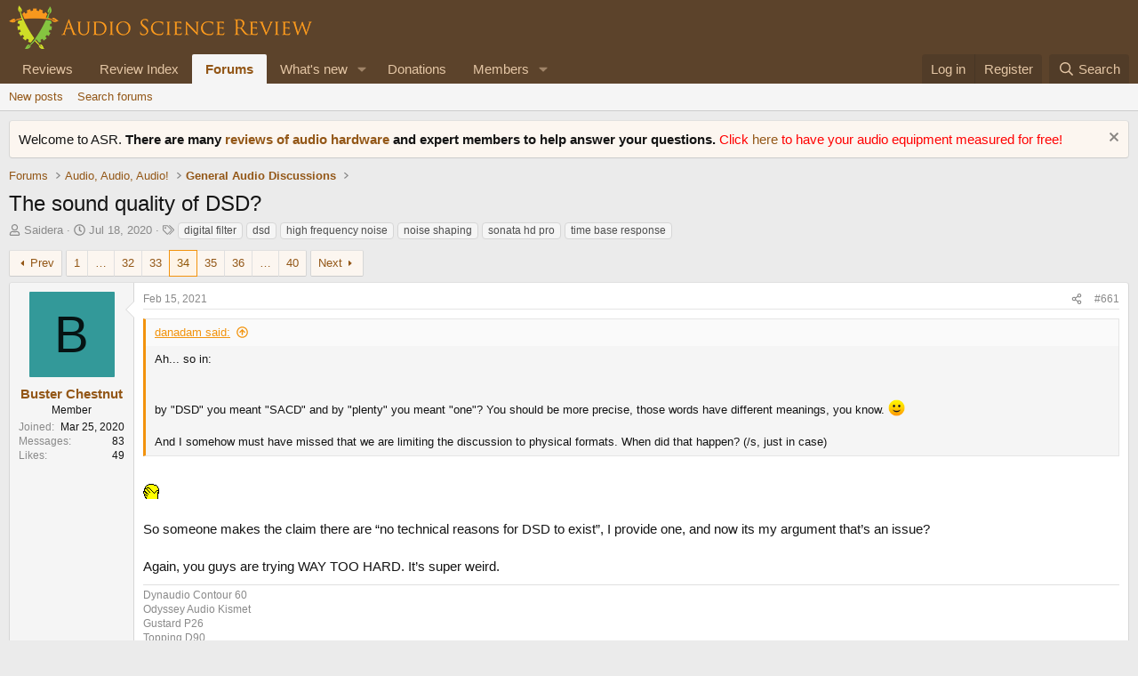

--- FILE ---
content_type: text/html; charset=utf-8
request_url: https://www.audiosciencereview.com/forum/index.php?threads/the-sound-quality-of-dsd.14773/page-34
body_size: 27800
content:
<!DOCTYPE html>
<html id="XF" lang="en-US" dir="LTR"
	data-xf="2.3"
	data-app="public"
	
	
	data-template="thread_view"
	data-container-key="node-2"
	data-content-key="thread-14773"
	data-logged-in="false"
	data-cookie-prefix="xf_"
	data-csrf="1768582464,60129b93eb44d6253511a397fbc6b0d4"
	class="has-no-js v_2_0 template-thread_view"
	>
<head>
	
	
	

	<meta charset="utf-8" />
	<title>The sound quality of DSD? | Page 34 | Audio Science Review (ASR) Forum</title>
	<link rel="manifest" href="/forum/webmanifest.php">

	<meta http-equiv="X-UA-Compatible" content="IE=Edge" />
	<meta name="viewport" content="width=device-width, initial-scale=1, viewport-fit=cover">

	
		<meta name="theme-color" content="#5c432b" />
	

	<meta name="apple-mobile-web-app-title" content="ASR Forum">
	
		<link rel="apple-touch-icon" href="https://www.audiosciencereview.com/forum%20resources/Two-line%20ASR%20Logo-new.png" />
	

	
		
		<meta name="description" content="Ah... so in:


by &quot;DSD&quot; you meant &quot;SACD&quot; and by &quot;plenty&quot; you meant &quot;one&quot;? You should be more precise, those words have different meanings, you know. :)

And..." />
		<meta property="og:description" content="Ah... so in:


by &quot;DSD&quot; you meant &quot;SACD&quot; and by &quot;plenty&quot; you meant &quot;one&quot;? You should be more precise, those words have different meanings, you know. :)

And I somehow must have missed that we are limiting the discussion to physical formats. When did that happen? (/s, just in case)

:facepalm..." />
		<meta property="twitter:description" content="Ah... so in:


by &quot;DSD&quot; you meant &quot;SACD&quot; and by &quot;plenty&quot; you meant &quot;one&quot;? You should be more precise, those words have different meanings, you know. :)

And I somehow must have missed that we are..." />
	
	
		<meta property="og:url" content="https://www.audiosciencereview.com/forum/index.php?threads/the-sound-quality-of-dsd.14773/" />
	
		<link rel="canonical" href="https://www.audiosciencereview.com/forum/index.php?threads/the-sound-quality-of-dsd.14773/page-34" />
	
		<link rel="prev" href="/forum/index.php?threads/the-sound-quality-of-dsd.14773/page-33" />
	
		<link rel="next" href="/forum/index.php?threads/the-sound-quality-of-dsd.14773/page-35" />
	

	
		
	
	
	<meta property="og:site_name" content="Audio Science Review (ASR) Forum" />


	
	
		
	
	
	<meta property="og:type" content="website" />


	
	
		
	
	
	
		<meta property="og:title" content="The sound quality of DSD?" />
		<meta property="twitter:title" content="The sound quality of DSD?" />
	


	
	
	
	
		
	
	
	
		<meta property="og:image" content="https://www.audiosciencereview.com/forum%20resources/Two-line%20ASR%20Logo-new.png" />
		<meta property="twitter:image" content="https://www.audiosciencereview.com/forum%20resources/Two-line%20ASR%20Logo-new.png" />
		<meta property="twitter:card" content="summary" />
	


	

	
	
	
	

	<link rel="stylesheet" href="/forum/css.php?css=public%3Anormalize.css%2Cpublic%3Afa.css%2Cpublic%3Acore.less%2Cpublic%3Aapp.less&amp;s=2&amp;l=1&amp;d=1755136072&amp;k=5dc8d5f7c70272d7c423505ce92959f342b8d640" />

	<link rel="stylesheet" href="/forum/css.php?css=public%3Abb_code.less&amp;s=2&amp;l=1&amp;d=1755136072&amp;k=6b6f0783042c4a127b7144f223ca894e06dbbb7e" />
<link rel="stylesheet" href="/forum/css.php?css=public%3Amessage.less&amp;s=2&amp;l=1&amp;d=1755136072&amp;k=f0b9f4616038988471ddfa2e3b1fd9f50c138348" />
<link rel="stylesheet" href="/forum/css.php?css=public%3Anotices.less&amp;s=2&amp;l=1&amp;d=1755136072&amp;k=b0baf6340a2d7af65320d7d00e3956a3e1d13818" />
<link rel="stylesheet" href="/forum/css.php?css=public%3Ashare_controls.less&amp;s=2&amp;l=1&amp;d=1755136072&amp;k=72fc5840152bfcbca4f92700b2d3f4a53a1a1e02" />
<link rel="stylesheet" href="/forum/css.php?css=public%3Astructured_list.less&amp;s=2&amp;l=1&amp;d=1755136072&amp;k=0c6303419463a17df303dfa5774f0c44aee708b7" />
<link rel="stylesheet" href="/forum/css.php?css=public%3Aextra.less&amp;s=2&amp;l=1&amp;d=1755136072&amp;k=8d05ea0c609b833424d82d9d22eb0612206380c8" />


	
		<script src="/forum/js/xf/preamble.min.js?_v=bc0c028c"></script>
	

	
	<script src="/forum/js/vendor/vendor-compiled.js?_v=bc0c028c" defer></script>
	<script src="/forum/js/xf/core-compiled.js?_v=bc0c028c" defer></script>

	<script>
		XF.ready(() =>
		{
			XF.extendObject(true, XF.config, {
				// 
				userId: 0,
				enablePush: false,
				pushAppServerKey: 'BMCQZFiub-JNxrht2OaqVnj1pYIo9oOrEbHzDUDYeE1dAJIYkedx1TZPtHkPAtpoJRmvtfAY-FCgB5K1Syuxz5c',
				url: {
					fullBase: 'https://www.audiosciencereview.com/forum/',
					basePath: '/forum/',
					css: '/forum/css.php?css=__SENTINEL__&s=2&l=1&d=1755136072',
					js: '/forum/js/__SENTINEL__?_v=bc0c028c',
					icon: '/forum/data/local/icons/__VARIANT__.svg?v=1756884143#__NAME__',
					iconInline: '/forum/styles/fa/__VARIANT__/__NAME__.svg?v=5.15.3',
					keepAlive: '/forum/index.php?login/keep-alive'
				},
				cookie: {
					path: '/',
					domain: '',
					prefix: 'xf_',
					secure: true,
					consentMode: 'disabled',
					consented: ["optional","_third_party"]
				},
				cacheKey: 'f3ed7234243583f554e27d349fe769c5',
				csrf: '1768582464,60129b93eb44d6253511a397fbc6b0d4',
				js: {},
				fullJs: false,
				css: {"public:bb_code.less":true,"public:message.less":true,"public:notices.less":true,"public:share_controls.less":true,"public:structured_list.less":true,"public:extra.less":true},
				time: {
					now: 1768582464,
					today: 1768521600,
					todayDow: 5,
					tomorrow: 1768608000,
					yesterday: 1768435200,
					week: 1768003200,
					month: 1767225600,
					year: 1767225600
				},
				style: {
					light: '',
					dark: '',
					defaultColorScheme: 'light'
				},
				borderSizeFeature: '3px',
				fontAwesomeWeight: 'r',
				enableRtnProtect: true,
				
				enableFormSubmitSticky: true,
				imageOptimization: '0',
				imageOptimizationQuality: 0.85,
				uploadMaxFilesize: 671088640,
				uploadMaxWidth: 0,
				uploadMaxHeight: 1500,
				allowedVideoExtensions: ["m4v","mov","mp4","mp4v","mpeg","mpg","ogv","webm"],
				allowedAudioExtensions: ["mp3","opus","ogg","wav"],
				shortcodeToEmoji: true,
				visitorCounts: {
					conversations_unread: '0',
					alerts_unviewed: '0',
					total_unread: '0',
					title_count: true,
					icon_indicator: true
				},
				jsMt: {"xf\/action.js":"828e7359","xf\/embed.js":"c58723e3","xf\/form.js":"20f98741","xf\/structure.js":"828e7359","xf\/tooltip.js":"20f98741"},
				jsState: {},
				publicMetadataLogoUrl: 'https://www.audiosciencereview.com/forum%20resources/Two-line%20ASR%20Logo-new.png',
				publicPushBadgeUrl: 'https://www.audiosciencereview.com/forum/styles/default/xenforo/bell.png'
			})

			XF.extendObject(XF.phrases, {
				// 
				date_x_at_time_y:     "{date} at {time}",
				day_x_at_time_y:      "{day} at {time}",
				yesterday_at_x:       "Yesterday at {time}",
				x_minutes_ago:        "{minutes} minutes ago",
				one_minute_ago:       "1 minute ago",
				a_moment_ago:         "A moment ago",
				today_at_x:           "Today at {time}",
				in_a_moment:          "In a moment",
				in_a_minute:          "In a minute",
				in_x_minutes:         "In {minutes} minutes",
				later_today_at_x:     "Later today at {time}",
				tomorrow_at_x:        "Tomorrow at {time}",
				short_date_x_minutes: "{minutes}m",
				short_date_x_hours:   "{hours}h",
				short_date_x_days:    "{days}d",

				day0: "Sunday",
				day1: "Monday",
				day2: "Tuesday",
				day3: "Wednesday",
				day4: "Thursday",
				day5: "Friday",
				day6: "Saturday",

				dayShort0: "Sun",
				dayShort1: "Mon",
				dayShort2: "Tue",
				dayShort3: "Wed",
				dayShort4: "Thu",
				dayShort5: "Fri",
				dayShort6: "Sat",

				month0: "January",
				month1: "February",
				month2: "March",
				month3: "April",
				month4: "May",
				month5: "June",
				month6: "July",
				month7: "August",
				month8: "September",
				month9: "October",
				month10: "November",
				month11: "December",

				active_user_changed_reload_page: "The active user has changed. Reload the page for the latest version.",
				server_did_not_respond_in_time_try_again: "The server did not respond in time. Please try again.",
				oops_we_ran_into_some_problems: "Oops! We ran into some problems.",
				oops_we_ran_into_some_problems_more_details_console: "Oops! We ran into some problems. Please try again later. More error details may be in the browser console.",
				file_too_large_to_upload: "The file is too large to be uploaded.",
				uploaded_file_is_too_large_for_server_to_process: "The uploaded file is too large for the server to process.",
				files_being_uploaded_are_you_sure: "Files are still being uploaded. Are you sure you want to submit this form?",
				attach: "Attach files",
				rich_text_box: "Rich text box",
				close: "Close",
				link_copied_to_clipboard: "Link copied to clipboard.",
				text_copied_to_clipboard: "Text copied to clipboard.",
				loading: "Loading…",
				you_have_exceeded_maximum_number_of_selectable_items: "You have exceeded the maximum number of selectable items.",

				processing: "Processing",
				'processing...': "Processing…",

				showing_x_of_y_items: "Showing {count} of {total} items",
				showing_all_items: "Showing all items",
				no_items_to_display: "No items to display",

				number_button_up: "Increase",
				number_button_down: "Decrease",

				push_enable_notification_title: "Push notifications enabled successfully at Audio Science Review (ASR) Forum",
				push_enable_notification_body: "Thank you for enabling push notifications!",

				pull_down_to_refresh: "Pull down to refresh",
				release_to_refresh: "Release to refresh",
				refreshing: "Refreshing…"
			})
		})
	</script>

	


	

	
	<script async src="https://www.googletagmanager.com/gtag/js?id=G-VCG051Z0RW"></script>
	<script>
		window.dataLayer = window.dataLayer || [];
		function gtag(){dataLayer.push(arguments);}
		gtag('js', new Date());
		gtag('config', 'G-VCG051Z0RW', {
			// 
			
			
		});
	</script>

</head>
<body data-template="thread_view">

<div class="p-pageWrapper" id="top">

	

	<header class="p-header" id="header">
		<div class="p-header-inner">
			<div class="p-header-content">
				<div class="p-header-logo p-header-logo--image">
					<a href="/forum/index.php">
						

	

	
		
		

		
	

	

	<picture data-variations="{&quot;default&quot;:{&quot;1&quot;:&quot;http:\/\/www.audiosciencereview.com\/forum%20resources\/dm_design.png&quot;,&quot;2&quot;:&quot;\/forum\/data\/assets\/logo\/dm_design_x2.png&quot;}}">
		
		
		

		

		<img src="https://www.audiosciencereview.com/forum%20resources/dm_design.png" srcset="/forum/data/assets/logo/dm_design_x2.png 2x" width="347" height="49" alt="Audio Science Review (ASR) Forum" />
	</picture>


					</a>
				</div>

				
			</div>
		</div>
	</header>

	
	

	
		<div class="p-navSticky p-navSticky--primary" data-xf-init="sticky-header">
			
		<nav class="p-nav">
			<div class="p-nav-inner">
				<button type="button" class="button button--plain p-nav-menuTrigger" data-xf-click="off-canvas" data-menu=".js-headerOffCanvasMenu" tabindex="0" aria-label="Menu"><span class="button-text">
					<i aria-hidden="true"></i>
				</span></button>

				<div class="p-nav-smallLogo">
					<a href="/forum/index.php">
						

	

	
		
		

		
	

	

	<picture data-variations="{&quot;default&quot;:{&quot;1&quot;:&quot;http:\/\/www.audiosciencereview.com\/forum%20resources\/dm_design.png&quot;,&quot;2&quot;:null}}">
		
		
		

		

		<img src="https://www.audiosciencereview.com/forum%20resources/dm_design.png" width="347" height="49" alt="Audio Science Review (ASR) Forum" />
	</picture>


					</a>
				</div>

				<div class="p-nav-scroller hScroller" data-xf-init="h-scroller" data-auto-scroll=".p-navEl.is-selected">
					<div class="hScroller-scroll">
						<ul class="p-nav-list js-offCanvasNavSource">
							
								<li>
									
	<div class="p-navEl " >
	

		
	
	<a href="/forum/index.php?Audio+Reviews/"
	class="p-navEl-link "
	
	data-xf-key="1"
	data-nav-id="EWRporta">Reviews</a>


		

		
	
	</div>

								</li>
							
								<li>
									
	<div class="p-navEl " >
	

		
	
	<a href="https://www.audiosciencereview.com/forum/index.php?pages/Reviews"
	class="p-navEl-link "
	
	data-xf-key="2"
	data-nav-id="ReviewIndex">Review Index</a>


		

		
	
	</div>

								</li>
							
								<li>
									
	<div class="p-navEl is-selected" data-has-children="true">
	

		
	
	<a href="/forum/index.php"
	class="p-navEl-link p-navEl-link--splitMenu "
	
	
	data-nav-id="forums">Forums</a>


		<a data-xf-key="3"
			data-xf-click="menu"
			data-menu-pos-ref="< .p-navEl"
			class="p-navEl-splitTrigger"
			role="button"
			tabindex="0"
			aria-label="Toggle expanded"
			aria-expanded="false"
			aria-haspopup="true"></a>

		
	
		<div class="menu menu--structural" data-menu="menu" aria-hidden="true">
			<div class="menu-content">
				
					
	
	
	<a href="/forum/index.php?whats-new/posts/"
	class="menu-linkRow u-indentDepth0 js-offCanvasCopy "
	
	
	data-nav-id="newPosts">New posts</a>

	

				
					
	
	
	<a href="/forum/index.php?search/&amp;type=post"
	class="menu-linkRow u-indentDepth0 js-offCanvasCopy "
	
	
	data-nav-id="searchForums">Search forums</a>

	

				
			</div>
		</div>
	
	</div>

								</li>
							
								<li>
									
	<div class="p-navEl " data-has-children="true">
	

		
	
	<a href="/forum/index.php?whats-new/"
	class="p-navEl-link p-navEl-link--splitMenu "
	
	
	data-nav-id="whatsNew">What's new</a>


		<a data-xf-key="4"
			data-xf-click="menu"
			data-menu-pos-ref="< .p-navEl"
			class="p-navEl-splitTrigger"
			role="button"
			tabindex="0"
			aria-label="Toggle expanded"
			aria-expanded="false"
			aria-haspopup="true"></a>

		
	
		<div class="menu menu--structural" data-menu="menu" aria-hidden="true">
			<div class="menu-content">
				
					
	
	
	<a href="/forum/index.php?featured/"
	class="menu-linkRow u-indentDepth0 js-offCanvasCopy "
	
	
	data-nav-id="featured">Featured content</a>

	

				
					
	
	
	<a href="/forum/index.php?whats-new/posts/"
	class="menu-linkRow u-indentDepth0 js-offCanvasCopy "
	 rel="nofollow"
	
	data-nav-id="whatsNewPosts">New posts</a>

	

				
					
	
	
	<a href="/forum/index.php?whats-new/latest-activity"
	class="menu-linkRow u-indentDepth0 js-offCanvasCopy "
	 rel="nofollow"
	
	data-nav-id="latestActivity">Latest activity</a>

	

				
			</div>
		</div>
	
	</div>

								</li>
							
								<li>
									
	<div class="p-navEl " >
	

		
	
	<a href="https://www.audiosciencereview.com/forum/index.php?threads/how-to-support-audio-science-review.8150/"
	class="p-navEl-link "
	
	data-xf-key="5"
	data-nav-id="Donations">Donations</a>


		

		
	
	</div>

								</li>
							
								<li>
									
	<div class="p-navEl " data-has-children="true">
	

		
	
	<a href="/forum/index.php?members/"
	class="p-navEl-link p-navEl-link--splitMenu "
	
	
	data-nav-id="members">Members</a>


		<a data-xf-key="6"
			data-xf-click="menu"
			data-menu-pos-ref="< .p-navEl"
			class="p-navEl-splitTrigger"
			role="button"
			tabindex="0"
			aria-label="Toggle expanded"
			aria-expanded="false"
			aria-haspopup="true"></a>

		
	
		<div class="menu menu--structural" data-menu="menu" aria-hidden="true">
			<div class="menu-content">
				
					
	
	
	<a href="/forum/index.php?online/"
	class="menu-linkRow u-indentDepth0 js-offCanvasCopy "
	
	
	data-nav-id="currentVisitors">Current visitors</a>

	

				
			</div>
		</div>
	
	</div>

								</li>
							
						</ul>
					</div>
				</div>

				<div class="p-nav-opposite">
					<div class="p-navgroup p-account p-navgroup--guest">
						
							<a href="/forum/index.php?login/" class="p-navgroup-link p-navgroup-link--textual p-navgroup-link--logIn"
								data-xf-click="overlay" data-follow-redirects="on">
								<span class="p-navgroup-linkText">Log in</span>
							</a>
							
								<a href="/forum/index.php?register/" class="p-navgroup-link p-navgroup-link--textual p-navgroup-link--register"
									data-xf-click="overlay" data-follow-redirects="on">
									<span class="p-navgroup-linkText">Register</span>
								</a>
							
						
					</div>

					<div class="p-navgroup p-discovery">
						<a href="/forum/index.php?whats-new/"
							class="p-navgroup-link p-navgroup-link--iconic p-navgroup-link--whatsnew"
							aria-label="What&#039;s new"
							title="What&#039;s new">
							<i aria-hidden="true"></i>
							<span class="p-navgroup-linkText">What's new</span>
						</a>

						
							<a href="/forum/index.php?search/"
								class="p-navgroup-link p-navgroup-link--iconic p-navgroup-link--search"
								data-xf-click="menu"
								data-xf-key="/"
								aria-label="Search"
								aria-expanded="false"
								aria-haspopup="true"
								title="Search">
								<i aria-hidden="true"></i>
								<span class="p-navgroup-linkText">Search</span>
							</a>
							<div class="menu menu--structural menu--wide" data-menu="menu" aria-hidden="true">
								<form action="/forum/index.php?search/search" method="post"
									class="menu-content"
									data-xf-init="quick-search">

									<h3 class="menu-header">Search</h3>
									
									<div class="menu-row">
										
											<div class="inputGroup inputGroup--joined">
												<input type="text" class="input" name="keywords" data-acurl="/forum/index.php?search/auto-complete" placeholder="Search…" aria-label="Search" data-menu-autofocus="true" />
												
			<select name="constraints" class="js-quickSearch-constraint input" aria-label="Search within">
				<option value="">Everywhere</option>
<option value="{&quot;search_type&quot;:&quot;post&quot;}">Threads</option>
<option value="{&quot;search_type&quot;:&quot;post&quot;,&quot;c&quot;:{&quot;nodes&quot;:[2],&quot;child_nodes&quot;:1}}">This forum</option>
<option value="{&quot;search_type&quot;:&quot;post&quot;,&quot;c&quot;:{&quot;thread&quot;:14773}}">This thread</option>

			</select>
		
											</div>
										
									</div>

									
									<div class="menu-row">
										<label class="iconic"><input type="checkbox"  name="c[title_only]" value="1" /><i aria-hidden="true"></i><span class="iconic-label">Search titles only

													
													<span tabindex="0" role="button"
														data-xf-init="tooltip" data-trigger="hover focus click" title="Tags will also be searched in content where tags are supported">

														<i class="fa--xf far fa-question-circle  u-muted u-smaller"><svg xmlns="http://www.w3.org/2000/svg" role="img" ><title>Note</title><use href="/forum/data/local/icons/regular.svg?v=1756884143#question-circle"></use></svg></i>
													</span></span></label>

									</div>
									
									<div class="menu-row">
										<div class="inputGroup">
											<span class="inputGroup-text" id="ctrl_search_menu_by_member">By:</span>
											<input type="text" class="input" name="c[users]" data-xf-init="auto-complete" placeholder="Member" aria-labelledby="ctrl_search_menu_by_member" />
										</div>
									</div>
									<div class="menu-footer">
									<span class="menu-footer-controls">
										<button type="submit" class="button button--icon button--icon--search button--primary"><i class="fa--xf far fa-search "><svg xmlns="http://www.w3.org/2000/svg" role="img" aria-hidden="true" ><use href="/forum/data/local/icons/regular.svg?v=1756884143#search"></use></svg></i><span class="button-text">Search</span></button>
										<button type="submit" class="button " name="from_search_menu"><span class="button-text">Advanced search…</span></button>
									</span>
									</div>

									<input type="hidden" name="_xfToken" value="1768582464,60129b93eb44d6253511a397fbc6b0d4" />
								</form>
							</div>
						
					</div>
				</div>
			</div>
		</nav>
	
		</div>
		
		
			<div class="p-sectionLinks">
				<div class="p-sectionLinks-inner hScroller" data-xf-init="h-scroller">
					<div class="hScroller-scroll">
						<ul class="p-sectionLinks-list">
							
								<li>
									
	<div class="p-navEl " >
	

		
	
	<a href="/forum/index.php?whats-new/posts/"
	class="p-navEl-link "
	
	data-xf-key="alt+1"
	data-nav-id="newPosts">New posts</a>


		

		
	
	</div>

								</li>
							
								<li>
									
	<div class="p-navEl " >
	

		
	
	<a href="/forum/index.php?search/&amp;type=post"
	class="p-navEl-link "
	
	data-xf-key="alt+2"
	data-nav-id="searchForums">Search forums</a>


		

		
	
	</div>

								</li>
							
						</ul>
					</div>
				</div>
			</div>
			
	
		

	<div class="offCanvasMenu offCanvasMenu--nav js-headerOffCanvasMenu" data-menu="menu" aria-hidden="true" data-ocm-builder="navigation">
		<div class="offCanvasMenu-backdrop" data-menu-close="true"></div>
		<div class="offCanvasMenu-content">
			<div class="offCanvasMenu-header">
				Menu
				<a class="offCanvasMenu-closer" data-menu-close="true" role="button" tabindex="0" aria-label="Close"></a>
			</div>
			
				<div class="p-offCanvasRegisterLink">
					<div class="offCanvasMenu-linkHolder">
						<a href="/forum/index.php?login/" class="offCanvasMenu-link" data-xf-click="overlay" data-menu-close="true">
							Log in
						</a>
					</div>
					<hr class="offCanvasMenu-separator" />
					
						<div class="offCanvasMenu-linkHolder">
							<a href="/forum/index.php?register/" class="offCanvasMenu-link" data-xf-click="overlay" data-menu-close="true">
								Register
							</a>
						</div>
						<hr class="offCanvasMenu-separator" />
					
				</div>
			
			<div class="js-offCanvasNavTarget"></div>
			<div class="offCanvasMenu-installBanner js-installPromptContainer" style="display: none;" data-xf-init="install-prompt">
				<div class="offCanvasMenu-installBanner-header">Install the app</div>
				<button type="button" class="button js-installPromptButton"><span class="button-text">Install</span></button>
				<template class="js-installTemplateIOS">
					<div class="js-installTemplateContent">
						<div class="overlay-title">How to install the app on iOS</div>
						<div class="block-body">
							<div class="block-row">
								<p>
									Follow along with the video below to see how to install our site as a web app on your home screen.
								</p>
								<p style="text-align: center">
									<video src="/forum/styles/default/xenforo/add_to_home.mp4"
										width="280" height="480" autoplay loop muted playsinline></video>
								</p>
								<p>
									<small><strong>Note:</strong> This feature may not be available in some browsers.</small>
								</p>
							</div>
						</div>
					</div>
				</template>
			</div>
		</div>
	</div>

	<div class="p-body">
		<div class="p-body-inner">
			<!--XF:EXTRA_OUTPUT-->

			
				
	
		
		

		<ul class="notices notices--block  js-notices"
			data-xf-init="notices"
			data-type="block"
			data-scroll-interval="6">

			
				
	<li class="notice js-notice notice--primary"
		data-notice-id="1"
		data-delay-duration="0"
		data-display-duration="0"
		data-auto-dismiss=""
		data-visibility="">

		
		<div class="notice-content">
			
				<a href="/forum/index.php?account/dismiss-notice&amp;notice_id=1" class="notice-dismiss js-noticeDismiss" data-xf-init="tooltip" title="Dismiss notice"></a>
			
			Welcome to ASR.  <b>There are many <a href="https://www.audiosciencereview.com/forum/index.php?Audio+Reviews/">reviews of audio hardware </a> and expert members to help answer your questions.  </b>

<font color="red"> 	
	Click <a href="https://www.audiosciencereview.com/forum/index.php?threads/we-measure-audio-equipment-for-free.1995/">here </a> to have your audio equipment measured for free!</font>
		</div>
	</li>

			
		</ul>
	

			

			

			
			
	
		<ul class="p-breadcrumbs "
			itemscope itemtype="https://schema.org/BreadcrumbList">
			
				

				
				

				

				
					
					
	<li itemprop="itemListElement" itemscope itemtype="https://schema.org/ListItem">
		<a href="/forum/index.php" itemprop="item">
			<span itemprop="name">Forums</span>
		</a>
		<meta itemprop="position" content="1" />
	</li>

				
				
					
					
	<li itemprop="itemListElement" itemscope itemtype="https://schema.org/ListItem">
		<a href="/forum/index.php#audio-audio-audio.40" itemprop="item">
			<span itemprop="name">Audio, Audio, Audio!</span>
		</a>
		<meta itemprop="position" content="2" />
	</li>

				
					
					
	<li itemprop="itemListElement" itemscope itemtype="https://schema.org/ListItem">
		<a href="/forum/index.php?forums/general-audio-discussions.2/" itemprop="item">
			<span itemprop="name">General Audio Discussions</span>
		</a>
		<meta itemprop="position" content="3" />
	</li>

				
			
		</ul>
	

			

			
	<noscript class="js-jsWarning"><div class="blockMessage blockMessage--important blockMessage--iconic u-noJsOnly">JavaScript is disabled. For a better experience, please enable JavaScript in your browser before proceeding.</div></noscript>

			
	<div class="blockMessage blockMessage--important blockMessage--iconic js-browserWarning" style="display: none">You are using an out of date browser. It  may not display this or other websites correctly.<br />You should upgrade or use an <a href="https://www.google.com/chrome/" target="_blank" rel="noopener">alternative browser</a>.</div>


			
				<div class="p-body-header">
					
						
							<div class="p-title ">
								
									
										<h1 class="p-title-value">The sound quality of DSD?</h1>
									
									
								
							</div>
						

						
							<div class="p-description">
	
	<ul class="listInline listInline--bullet">
		<li>
			<i class="fa--xf far fa-user "><svg xmlns="http://www.w3.org/2000/svg" role="img" ><title>Thread starter</title><use href="/forum/data/local/icons/regular.svg?v=1756884143#user"></use></svg></i>
			<span class="u-srOnly">Thread starter</span>

			<a href="/forum/index.php?members/saidera.17994/" class="username  u-concealed" dir="auto" data-user-id="17994" data-xf-init="member-tooltip">Saidera</a>
		</li>
		<li>
			<i class="fa--xf far fa-clock "><svg xmlns="http://www.w3.org/2000/svg" role="img" ><title>Start date</title><use href="/forum/data/local/icons/regular.svg?v=1756884143#clock"></use></svg></i>
			<span class="u-srOnly">Start date</span>

			<a href="/forum/index.php?threads/the-sound-quality-of-dsd.14773/" class="u-concealed"><time  class="u-dt" dir="auto" datetime="2020-07-18T09:08:10+0100" data-timestamp="1595059690" data-date="Jul 18, 2020" data-time="9:08 AM" data-short="Jul &#039;20" title="Jul 18, 2020 at 9:08 AM">Jul 18, 2020</time></a>
		</li>
		
		
			<li>
				

	

	<dl class="tagList tagList--thread-14773 ">
		<dt>
			
				
		<i class="fa--xf far fa-tags "><svg xmlns="http://www.w3.org/2000/svg" role="img" ><title>Tags</title><use href="/forum/data/local/icons/regular.svg?v=1756884143#tags"></use></svg></i>
		<span class="u-srOnly">Tags</span>
	
			
		</dt>
		<dd>
			<span class="js-tagList">
				
					
						<a href="/forum/index.php?tags/digital-filter/" class="tagItem tagItem--tag_digital-filter" dir="auto">
							digital filter
						</a>
					
						<a href="/forum/index.php?tags/dsd/" class="tagItem tagItem--tag_dsd" dir="auto">
							dsd
						</a>
					
						<a href="/forum/index.php?tags/high-frequency-noise/" class="tagItem tagItem--tag_high-frequency-noise" dir="auto">
							high frequency noise
						</a>
					
						<a href="/forum/index.php?tags/noise-shaping/" class="tagItem tagItem--tag_noise-shaping" dir="auto">
							noise shaping
						</a>
					
						<a href="/forum/index.php?tags/sonata-hd-pro/" class="tagItem tagItem--tag_sonata-hd-pro" dir="auto">
							sonata hd pro
						</a>
					
						<a href="/forum/index.php?tags/time-base-response/" class="tagItem tagItem--tag_time-base-response" dir="auto">
							time base response
						</a>
					
				
			</span>
		</dd>
	</dl>


			</li>
		
	</ul>
</div>
						
					
				</div>
			

			<div class="p-body-main  ">
				
				<div class="p-body-contentCol"></div>
				

				

				<div class="p-body-content">
					
					<div class="p-body-pageContent">










	
	
	
		
	
	
	


	
	
	
		
	
	
	


	
	
		
	
	
	


	
	



	












	

	
		
	



















<div class="block block--messages" data-xf-init="" data-type="post" data-href="/forum/index.php?inline-mod/" data-search-target="*">

	<span class="u-anchorTarget" id="posts"></span>

	
		
	

	

	<div class="block-outer"><div class="block-outer-main"><nav class="pageNavWrapper pageNavWrapper--mixed ">



<div class="pageNav pageNav--skipStart pageNav--skipEnd">
	
		<a href="/forum/index.php?threads/the-sound-quality-of-dsd.14773/page-33" class="pageNav-jump pageNav-jump--prev">Prev</a>
	

	<ul class="pageNav-main">
		

	
		<li class="pageNav-page "><a href="/forum/index.php?threads/the-sound-quality-of-dsd.14773/">1</a></li>
	


		
			
				<li class="pageNav-page pageNav-page--skip pageNav-page--skipStart">
					<a data-xf-init="tooltip" title="Go to page"
						data-xf-click="menu"
						role="button" tabindex="0" aria-expanded="false" aria-haspopup="true">…</a>
					

	<div class="menu menu--pageJump" data-menu="menu" aria-hidden="true">
		<div class="menu-content">
			<h4 class="menu-header">Go to page</h4>
			<div class="menu-row" data-xf-init="page-jump" data-page-url="/forum/index.php?threads/the-sound-quality-of-dsd.14773/page-%page%">
				<div class="inputGroup inputGroup--numbers">
					<div class="inputGroup inputGroup--numbers inputNumber" data-xf-init="number-box"><input type="number" pattern="\d*" class="input input--number js-numberBoxTextInput input input--numberNarrow js-pageJumpPage" value="31"  min="1" max="40" step="1" required="required" data-menu-autofocus="true" /></div>
					<span class="inputGroup-text"><button type="button" class="button js-pageJumpGo"><span class="button-text">Go</span></button></span>
				</div>
			</div>
		</div>
	</div>

				</li>
			
		

		
			

	
		<li class="pageNav-page pageNav-page--earlier"><a href="/forum/index.php?threads/the-sound-quality-of-dsd.14773/page-32">32</a></li>
	

		
			

	
		<li class="pageNav-page pageNav-page--earlier"><a href="/forum/index.php?threads/the-sound-quality-of-dsd.14773/page-33">33</a></li>
	

		
			

	
		<li class="pageNav-page pageNav-page--current "><a href="/forum/index.php?threads/the-sound-quality-of-dsd.14773/page-34">34</a></li>
	

		
			

	
		<li class="pageNav-page pageNav-page--later"><a href="/forum/index.php?threads/the-sound-quality-of-dsd.14773/page-35">35</a></li>
	

		
			

	
		<li class="pageNav-page pageNav-page--later"><a href="/forum/index.php?threads/the-sound-quality-of-dsd.14773/page-36">36</a></li>
	

		

		
			
				<li class="pageNav-page pageNav-page--skip pageNav-page--skipEnd">
					<a data-xf-init="tooltip" title="Go to page"
						data-xf-click="menu"
						role="button" tabindex="0" aria-expanded="false" aria-haspopup="true">…</a>
					

	<div class="menu menu--pageJump" data-menu="menu" aria-hidden="true">
		<div class="menu-content">
			<h4 class="menu-header">Go to page</h4>
			<div class="menu-row" data-xf-init="page-jump" data-page-url="/forum/index.php?threads/the-sound-quality-of-dsd.14773/page-%page%">
				<div class="inputGroup inputGroup--numbers">
					<div class="inputGroup inputGroup--numbers inputNumber" data-xf-init="number-box"><input type="number" pattern="\d*" class="input input--number js-numberBoxTextInput input input--numberNarrow js-pageJumpPage" value="37"  min="1" max="40" step="1" required="required" data-menu-autofocus="true" /></div>
					<span class="inputGroup-text"><button type="button" class="button js-pageJumpGo"><span class="button-text">Go</span></button></span>
				</div>
			</div>
		</div>
	</div>

				</li>
			
		

		

	
		<li class="pageNav-page "><a href="/forum/index.php?threads/the-sound-quality-of-dsd.14773/page-40">40</a></li>
	

	</ul>

	
		<a href="/forum/index.php?threads/the-sound-quality-of-dsd.14773/page-35" class="pageNav-jump pageNav-jump--next">Next</a>
	
</div>

<div class="pageNavSimple">
	
		<a href="/forum/index.php?threads/the-sound-quality-of-dsd.14773/"
			class="pageNavSimple-el pageNavSimple-el--first"
			data-xf-init="tooltip" title="First">
			<i aria-hidden="true"></i> <span class="u-srOnly">First</span>
		</a>
		<a href="/forum/index.php?threads/the-sound-quality-of-dsd.14773/page-33" class="pageNavSimple-el pageNavSimple-el--prev">
			<i aria-hidden="true"></i> Prev
		</a>
	

	<a class="pageNavSimple-el pageNavSimple-el--current"
		data-xf-init="tooltip" title="Go to page"
		data-xf-click="menu" role="button" tabindex="0" aria-expanded="false" aria-haspopup="true">
		34 of 40
	</a>
	

	<div class="menu menu--pageJump" data-menu="menu" aria-hidden="true">
		<div class="menu-content">
			<h4 class="menu-header">Go to page</h4>
			<div class="menu-row" data-xf-init="page-jump" data-page-url="/forum/index.php?threads/the-sound-quality-of-dsd.14773/page-%page%">
				<div class="inputGroup inputGroup--numbers">
					<div class="inputGroup inputGroup--numbers inputNumber" data-xf-init="number-box"><input type="number" pattern="\d*" class="input input--number js-numberBoxTextInput input input--numberNarrow js-pageJumpPage" value="34"  min="1" max="40" step="1" required="required" data-menu-autofocus="true" /></div>
					<span class="inputGroup-text"><button type="button" class="button js-pageJumpGo"><span class="button-text">Go</span></button></span>
				</div>
			</div>
		</div>
	</div>


	
		<a href="/forum/index.php?threads/the-sound-quality-of-dsd.14773/page-35" class="pageNavSimple-el pageNavSimple-el--next">
			Next <i aria-hidden="true"></i>
		</a>
		<a href="/forum/index.php?threads/the-sound-quality-of-dsd.14773/page-40"
			class="pageNavSimple-el pageNavSimple-el--last"
			data-xf-init="tooltip" title="Last">
			<i aria-hidden="true"></i> <span class="u-srOnly">Last</span>
		</a>
	
</div>

</nav>



</div></div>

	

	
		
	<div class="block-outer js-threadStatusField"></div>

	

	<div class="block-container lbContainer"
		data-xf-init="lightbox select-to-quote"
		data-message-selector=".js-post"
		data-lb-id="thread-14773"
		data-lb-universal="0">

		<div class="block-body js-replyNewMessageContainer">
			
				

					

					
						

	
	

	

	
	<article class="message message--post js-post js-inlineModContainer  "
		data-author="Buster Chestnut"
		data-content="post-673564"
		id="js-post-673564"
		itemscope itemtype="https://schema.org/Comment" itemid="https://www.audiosciencereview.com/forum/index.php?posts/673564/">

		
			<meta itemprop="parentItem" itemscope itemid="https://www.audiosciencereview.com/forum/index.php?threads/the-sound-quality-of-dsd.14773/" />
			<meta itemprop="name" content="Post #661" />
		

		<span class="u-anchorTarget" id="post-673564"></span>

		
			<div class="message-inner">
				
					<div class="message-cell message-cell--user">
						

	<section class="message-user"
		itemprop="author"
		itemscope itemtype="https://schema.org/Person"
		itemid="https://www.audiosciencereview.com/forum/index.php?members/buster-chestnut.14331/">

		
			<meta itemprop="url" content="https://www.audiosciencereview.com/forum/index.php?members/buster-chestnut.14331/" />
		

		<div class="message-avatar ">
			<div class="message-avatar-wrapper">

				<a href="/forum/index.php?members/buster-chestnut.14331/" class="avatar avatar--m avatar--default avatar--default--dynamic" data-user-id="14331" data-xf-init="member-tooltip" style="background-color: #339999; color: #061313">
			<span class="avatar-u14331-m" role="img" aria-label="Buster Chestnut">B</span> 
		</a>
				
			</div>
		</div>
		<div class="message-userDetails">
			<h4 class="message-name"><a href="/forum/index.php?members/buster-chestnut.14331/" class="username " dir="auto" data-user-id="14331" data-xf-init="member-tooltip"><span itemprop="name">Buster Chestnut</span></a></h4>
			<h5 class="userTitle message-userTitle" dir="auto" itemprop="jobTitle">Member</h5>
			
		</div>
		
			
			
				<div class="message-userExtras">
				
					
						<dl class="pairs pairs--justified">
							<dt>Joined</dt>
							<dd>Mar 25, 2020</dd>
						</dl>
					
					
						<dl class="pairs pairs--justified">
							<dt>Messages</dt>
							<dd>83</dd>
						</dl>
					
					
					
						<dl class="pairs pairs--justified">
							<dt>Likes</dt>
							<dd>49</dd>
						</dl>
					
					
					
					
	

					
	

					
				
				</div>
			
		
		<span class="message-userArrow"></span>
	</section>

					</div>
				

				
					<div class="message-cell message-cell--main">
					
						<div class="message-main js-quickEditTarget">

							
								

	

	<header class="message-attribution message-attribution--split">
		<ul class="message-attribution-main listInline ">
			
			
			<li class="u-concealed">
				<a href="/forum/index.php?threads/the-sound-quality-of-dsd.14773/post-673564" rel="nofollow" itemprop="url">
					<time  class="u-dt" dir="auto" datetime="2021-02-15T15:01:21+0000" data-timestamp="1613401281" data-date="Feb 15, 2021" data-time="3:01 PM" data-short="Feb &#039;21" title="Feb 15, 2021 at 3:01 PM" itemprop="datePublished">Feb 15, 2021</time>
				</a>
			</li>
			
		</ul>

		<ul class="message-attribution-opposite message-attribution-opposite--list ">
			
	
			<li>
				<a href="/forum/index.php?threads/the-sound-quality-of-dsd.14773/post-673564"
					class="message-attribution-gadget"
					data-xf-init="share-tooltip"
					data-href="/forum/index.php?posts/673564/share"
					aria-label="Share"
					rel="nofollow">
					<i class="fa--xf far fa-share-alt "><svg xmlns="http://www.w3.org/2000/svg" role="img" aria-hidden="true" ><use href="/forum/data/local/icons/regular.svg?v=1756884143#share-alt"></use></svg></i>
				</a>
			</li>
			
				<li class="u-hidden js-embedCopy">
					
	<a href="javascript:"
		data-xf-init="copy-to-clipboard"
		data-copy-text="&lt;div class=&quot;js-xf-embed&quot; data-url=&quot;https://www.audiosciencereview.com/forum&quot; data-content=&quot;post-673564&quot;&gt;&lt;/div&gt;&lt;script defer src=&quot;https://www.audiosciencereview.com/forum/js/xf/external_embed.js?_v=bc0c028c&quot;&gt;&lt;/script&gt;"
		data-success="Embed code HTML copied to clipboard."
		class="">
		<i class="fa--xf far fa-code "><svg xmlns="http://www.w3.org/2000/svg" role="img" aria-hidden="true" ><use href="/forum/data/local/icons/regular.svg?v=1756884143#code"></use></svg></i>
	</a>

				</li>
			
			
			
				<li>
					<a href="/forum/index.php?threads/the-sound-quality-of-dsd.14773/post-673564" rel="nofollow">
						#661
					</a>
				</li>
			
		</ul>
	</header>

							

							<div class="message-content js-messageContent">
							

								
									
	
	
	

								

								
									
	

	<div class="message-userContent lbContainer js-lbContainer "
		data-lb-id="post-673564"
		data-lb-caption-desc="Buster Chestnut &middot; Feb 15, 2021 at 3:01 PM">

		

		<article class="message-body js-selectToQuote">
			
				
			

			<div itemprop="text">
				
					<div class="bbWrapper"><blockquote data-attributes="member: 262" data-quote="danadam" data-source="post: 673532"
	class="bbCodeBlock bbCodeBlock--expandable bbCodeBlock--quote js-expandWatch">
	
		<div class="bbCodeBlock-title">
			
				<a href="/forum/index.php?goto/post&amp;id=673532"
					class="bbCodeBlock-sourceJump"
					rel="nofollow"
					data-xf-click="attribution"
					data-content-selector="#post-673532">danadam said:</a>
			
		</div>
	
	<div class="bbCodeBlock-content">
		
		<div class="bbCodeBlock-expandContent js-expandContent ">
			Ah... so in:<br />
<br />
<br />
by &quot;DSD&quot; you meant &quot;SACD&quot; and by &quot;plenty&quot; you meant &quot;one&quot;? You should be more precise, those words have different meanings, you know. <img src="https://cdn.jsdelivr.net/joypixels/assets/8.0/png/unicode/64/1f642.png" class="smilie smilie--emoji" loading="lazy" width="64" height="64" alt=":)" title="Smile    :)"  data-smilie="1"data-shortname=":)" /><br />
<br />
And I somehow must have missed that we are limiting the discussion to physical formats. When did that happen? (/s, just in case)
		</div>
		<div class="bbCodeBlock-expandLink js-expandLink"><a role="button" tabindex="0">Click to expand...</a></div>
	</div>
</blockquote><br />
<img src="https://www.audiosciencereview.com/forum/data/attachments/13/13811-b8bf2b7034744e246c9fb291e2f7f816.jpg"  class="smilie" loading="lazy" alt=":facepalm:" title="facepalm    :facepalm:" data-shortname=":facepalm:" /><br />
<br />
So someone makes the claim there are “no technical reasons for DSD to exist”, I provide one, and now its my argument that’s an issue?<br />
<br />
Again, you guys are trying WAY TOO HARD. It’s super weird.</div>
				
			</div>

			<div class="js-selectToQuoteEnd">&nbsp;</div>
			
				
			
		</article>

		

		
	

	</div>

								

								
									
	

	

								

								
									
	
		
			<aside class="message-signature">
			
				<div class="bbWrapper">Dynaudio Contour 60<br />
Odyssey Audio Kismet<br />
Gustard P26<br />
Topping D90<br />
Euphony OS music server</div>
			
			</aside>
		
	

								

							
							</div>

							
								
	

	<footer class="message-footer">
		
			<div class="message-microdata" itemprop="interactionStatistic" itemtype="https://schema.org/InteractionCounter" itemscope>
				<meta itemprop="userInteractionCount" content="0" />
				<meta itemprop="interactionType" content="https://schema.org/LikeAction" />
			</div>
		

		

		<div class="reactionsBar js-reactionsList ">
			
		</div>

		<div class="js-historyTarget message-historyTarget toggleTarget" data-href="trigger-href"></div>
	</footer>

							
						</div>

					
					</div>
				
			</div>
		
	</article>

	
	

					

					

				

					

					
						

	
	

	

	
	<article class="message message--post js-post js-inlineModContainer  "
		data-author="mansr"
		data-content="post-673575"
		id="js-post-673575"
		itemscope itemtype="https://schema.org/Comment" itemid="https://www.audiosciencereview.com/forum/index.php?posts/673575/">

		
			<meta itemprop="parentItem" itemscope itemid="https://www.audiosciencereview.com/forum/index.php?threads/the-sound-quality-of-dsd.14773/" />
			<meta itemprop="name" content="Post #662" />
		

		<span class="u-anchorTarget" id="post-673575"></span>

		
			<div class="message-inner">
				
					<div class="message-cell message-cell--user">
						

	<section class="message-user"
		itemprop="author"
		itemscope itemtype="https://schema.org/Person"
		itemid="https://www.audiosciencereview.com/forum/index.php?members/mansr.3768/">

		
			<meta itemprop="url" content="https://www.audiosciencereview.com/forum/index.php?members/mansr.3768/" />
		

		<div class="message-avatar ">
			<div class="message-avatar-wrapper">

				<a href="/forum/index.php?members/mansr.3768/" class="avatar avatar--m" data-user-id="3768" data-xf-init="member-tooltip">
			<img src="/forum/data/avatars/m/3/3768.jpg?1539866426" srcset="/forum/data/avatars/l/3/3768.jpg?1539866426 2x" alt="mansr" class="avatar-u3768-m" width="96" height="96" loading="lazy" itemprop="image" /> 
		</a>
				
			</div>
		</div>
		<div class="message-userDetails">
			<h4 class="message-name"><a href="/forum/index.php?members/mansr.3768/" class="username " dir="auto" data-user-id="3768" data-xf-init="member-tooltip"><span itemprop="name">mansr</span></a></h4>
			<h5 class="userTitle message-userTitle" dir="auto" itemprop="jobTitle">Major Contributor</h5>
			
		</div>
		
			
			
				<div class="message-userExtras">
				
					
						<dl class="pairs pairs--justified">
							<dt>Joined</dt>
							<dd>Oct 5, 2018</dd>
						</dl>
					
					
						<dl class="pairs pairs--justified">
							<dt>Messages</dt>
							<dd>4,685</dd>
						</dl>
					
					
					
						<dl class="pairs pairs--justified">
							<dt>Likes</dt>
							<dd>10,798</dd>
						</dl>
					
					
					
					
	
						<dl class="pairs pairs--justified">
							<dt>Location</dt>
							<dd>
								
									<a href="/forum/index.php?misc/location-info&amp;location=Hampshire" rel="nofollow noreferrer" target="_blank" class="u-concealed">Hampshire</a>
								
							</dd>
						</dl>
					

					
	

					
				
				</div>
			
		
		<span class="message-userArrow"></span>
	</section>

					</div>
				

				
					<div class="message-cell message-cell--main">
					
						<div class="message-main js-quickEditTarget">

							
								

	

	<header class="message-attribution message-attribution--split">
		<ul class="message-attribution-main listInline ">
			
			
			<li class="u-concealed">
				<a href="/forum/index.php?threads/the-sound-quality-of-dsd.14773/post-673575" rel="nofollow" itemprop="url">
					<time  class="u-dt" dir="auto" datetime="2021-02-15T15:16:04+0000" data-timestamp="1613402164" data-date="Feb 15, 2021" data-time="3:16 PM" data-short="Feb &#039;21" title="Feb 15, 2021 at 3:16 PM" itemprop="datePublished">Feb 15, 2021</time>
				</a>
			</li>
			
		</ul>

		<ul class="message-attribution-opposite message-attribution-opposite--list ">
			
	
			<li>
				<a href="/forum/index.php?threads/the-sound-quality-of-dsd.14773/post-673575"
					class="message-attribution-gadget"
					data-xf-init="share-tooltip"
					data-href="/forum/index.php?posts/673575/share"
					aria-label="Share"
					rel="nofollow">
					<i class="fa--xf far fa-share-alt "><svg xmlns="http://www.w3.org/2000/svg" role="img" aria-hidden="true" ><use href="/forum/data/local/icons/regular.svg?v=1756884143#share-alt"></use></svg></i>
				</a>
			</li>
			
				<li class="u-hidden js-embedCopy">
					
	<a href="javascript:"
		data-xf-init="copy-to-clipboard"
		data-copy-text="&lt;div class=&quot;js-xf-embed&quot; data-url=&quot;https://www.audiosciencereview.com/forum&quot; data-content=&quot;post-673575&quot;&gt;&lt;/div&gt;&lt;script defer src=&quot;https://www.audiosciencereview.com/forum/js/xf/external_embed.js?_v=bc0c028c&quot;&gt;&lt;/script&gt;"
		data-success="Embed code HTML copied to clipboard."
		class="">
		<i class="fa--xf far fa-code "><svg xmlns="http://www.w3.org/2000/svg" role="img" aria-hidden="true" ><use href="/forum/data/local/icons/regular.svg?v=1756884143#code"></use></svg></i>
	</a>

				</li>
			
			
			
				<li>
					<a href="/forum/index.php?threads/the-sound-quality-of-dsd.14773/post-673575" rel="nofollow">
						#662
					</a>
				</li>
			
		</ul>
	</header>

							

							<div class="message-content js-messageContent">
							

								
									
	
	
	

								

								
									
	

	<div class="message-userContent lbContainer js-lbContainer "
		data-lb-id="post-673575"
		data-lb-caption-desc="mansr &middot; Feb 15, 2021 at 3:16 PM">

		

		<article class="message-body js-selectToQuote">
			
				
			

			<div itemprop="text">
				
					<div class="bbWrapper"><blockquote data-attributes="member: 14331" data-quote="Buster Chestnut" data-source="post: 673564"
	class="bbCodeBlock bbCodeBlock--expandable bbCodeBlock--quote js-expandWatch">
	
		<div class="bbCodeBlock-title">
			
				<a href="/forum/index.php?goto/post&amp;id=673564"
					class="bbCodeBlock-sourceJump"
					rel="nofollow"
					data-xf-click="attribution"
					data-content-selector="#post-673564">Buster Chestnut said:</a>
			
		</div>
	
	<div class="bbCodeBlock-content">
		
		<div class="bbCodeBlock-expandContent js-expandContent ">
			So someone makes the claim there are “no technical reasons for DSD to exist”, I provide one, and now its my argument that’s an issue?
		</div>
		<div class="bbCodeBlock-expandLink js-expandLink"><a role="button" tabindex="0">Click to expand...</a></div>
	</div>
</blockquote>What reason? All you&#039;ve offered is hand-waving.</div>
				
			</div>

			<div class="js-selectToQuoteEnd">&nbsp;</div>
			
				
			
		</article>

		

		
	

	</div>

								

								
									
	

	

								

								
									
	

								

							
							</div>

							
								
	

	<footer class="message-footer">
		
			<div class="message-microdata" itemprop="interactionStatistic" itemtype="https://schema.org/InteractionCounter" itemscope>
				<meta itemprop="userInteractionCount" content="0" />
				<meta itemprop="interactionType" content="https://schema.org/LikeAction" />
			</div>
		

		

		<div class="reactionsBar js-reactionsList ">
			
		</div>

		<div class="js-historyTarget message-historyTarget toggleTarget" data-href="trigger-href"></div>
	</footer>

							
						</div>

					
					</div>
				
			</div>
		
	</article>

	
	

					

					

				

					

					
						

	
	

	

	
	<article class="message message--post js-post js-inlineModContainer  "
		data-author="Mnyb"
		data-content="post-673578"
		id="js-post-673578"
		itemscope itemtype="https://schema.org/Comment" itemid="https://www.audiosciencereview.com/forum/index.php?posts/673578/">

		
			<meta itemprop="parentItem" itemscope itemid="https://www.audiosciencereview.com/forum/index.php?threads/the-sound-quality-of-dsd.14773/" />
			<meta itemprop="name" content="Post #663" />
		

		<span class="u-anchorTarget" id="post-673578"></span>

		
			<div class="message-inner">
				
					<div class="message-cell message-cell--user">
						

	<section class="message-user"
		itemprop="author"
		itemscope itemtype="https://schema.org/Person"
		itemid="https://www.audiosciencereview.com/forum/index.php?members/mnyb.9041/">

		
			<meta itemprop="url" content="https://www.audiosciencereview.com/forum/index.php?members/mnyb.9041/" />
		

		<div class="message-avatar ">
			<div class="message-avatar-wrapper">

				<a href="/forum/index.php?members/mnyb.9041/" class="avatar avatar--m avatar--default avatar--default--dynamic" data-user-id="9041" data-xf-init="member-tooltip" style="background-color: #663399; color: #bf9fdf">
			<span class="avatar-u9041-m" role="img" aria-label="Mnyb">M</span> 
		</a>
				
			</div>
		</div>
		<div class="message-userDetails">
			<h4 class="message-name"><a href="/forum/index.php?members/mnyb.9041/" class="username " dir="auto" data-user-id="9041" data-xf-init="member-tooltip"><span itemprop="name">Mnyb</span></a></h4>
			<h5 class="userTitle message-userTitle" dir="auto" itemprop="jobTitle">Major Contributor</h5>
			<div class="userBanner userBanner userBanner--olive message-userBanner" itemprop="jobTitle"><span class="userBanner-before"></span><strong>Forum Donor</strong><span class="userBanner-after"></span></div>
		</div>
		
			
			
				<div class="message-userExtras">
				
					
						<dl class="pairs pairs--justified">
							<dt>Joined</dt>
							<dd>Aug 14, 2019</dd>
						</dl>
					
					
						<dl class="pairs pairs--justified">
							<dt>Messages</dt>
							<dd>4,053</dd>
						</dl>
					
					
					
						<dl class="pairs pairs--justified">
							<dt>Likes</dt>
							<dd>6,091</dd>
						</dl>
					
					
					
					
	
						<dl class="pairs pairs--justified">
							<dt>Location</dt>
							<dd>
								
									<a href="/forum/index.php?misc/location-info&amp;location=Sweden%2C+V%C3%A4ster%C3%A5s" rel="nofollow noreferrer" target="_blank" class="u-concealed">Sweden, Västerås</a>
								
							</dd>
						</dl>
					

					
	

					
				
				</div>
			
		
		<span class="message-userArrow"></span>
	</section>

					</div>
				

				
					<div class="message-cell message-cell--main">
					
						<div class="message-main js-quickEditTarget">

							
								

	

	<header class="message-attribution message-attribution--split">
		<ul class="message-attribution-main listInline ">
			
			
			<li class="u-concealed">
				<a href="/forum/index.php?threads/the-sound-quality-of-dsd.14773/post-673578" rel="nofollow" itemprop="url">
					<time  class="u-dt" dir="auto" datetime="2021-02-15T15:17:26+0000" data-timestamp="1613402246" data-date="Feb 15, 2021" data-time="3:17 PM" data-short="Feb &#039;21" title="Feb 15, 2021 at 3:17 PM" itemprop="datePublished">Feb 15, 2021</time>
				</a>
			</li>
			
		</ul>

		<ul class="message-attribution-opposite message-attribution-opposite--list ">
			
	
			<li>
				<a href="/forum/index.php?threads/the-sound-quality-of-dsd.14773/post-673578"
					class="message-attribution-gadget"
					data-xf-init="share-tooltip"
					data-href="/forum/index.php?posts/673578/share"
					aria-label="Share"
					rel="nofollow">
					<i class="fa--xf far fa-share-alt "><svg xmlns="http://www.w3.org/2000/svg" role="img" aria-hidden="true" ><use href="/forum/data/local/icons/regular.svg?v=1756884143#share-alt"></use></svg></i>
				</a>
			</li>
			
				<li class="u-hidden js-embedCopy">
					
	<a href="javascript:"
		data-xf-init="copy-to-clipboard"
		data-copy-text="&lt;div class=&quot;js-xf-embed&quot; data-url=&quot;https://www.audiosciencereview.com/forum&quot; data-content=&quot;post-673578&quot;&gt;&lt;/div&gt;&lt;script defer src=&quot;https://www.audiosciencereview.com/forum/js/xf/external_embed.js?_v=bc0c028c&quot;&gt;&lt;/script&gt;"
		data-success="Embed code HTML copied to clipboard."
		class="">
		<i class="fa--xf far fa-code "><svg xmlns="http://www.w3.org/2000/svg" role="img" aria-hidden="true" ><use href="/forum/data/local/icons/regular.svg?v=1756884143#code"></use></svg></i>
	</a>

				</li>
			
			
			
				<li>
					<a href="/forum/index.php?threads/the-sound-quality-of-dsd.14773/post-673578" rel="nofollow">
						#663
					</a>
				</li>
			
		</ul>
	</header>

							

							<div class="message-content js-messageContent">
							

								
									
	
	
	

								

								
									
	

	<div class="message-userContent lbContainer js-lbContainer "
		data-lb-id="post-673578"
		data-lb-caption-desc="Mnyb &middot; Feb 15, 2021 at 3:17 PM">

		

		<article class="message-body js-selectToQuote">
			
				
			

			<div itemprop="text">
				
					<div class="bbWrapper"><blockquote data-attributes="member: 14331" data-quote="Buster Chestnut" data-source="post: 673564"
	class="bbCodeBlock bbCodeBlock--expandable bbCodeBlock--quote js-expandWatch">
	
		<div class="bbCodeBlock-title">
			
				<a href="/forum/index.php?goto/post&amp;id=673564"
					class="bbCodeBlock-sourceJump"
					rel="nofollow"
					data-xf-click="attribution"
					data-content-selector="#post-673564">Buster Chestnut said:</a>
			
		</div>
	
	<div class="bbCodeBlock-content">
		
		<div class="bbCodeBlock-expandContent js-expandContent ">
			<img src="https://www.audiosciencereview.com/forum/data/attachments/13/13811-b8bf2b7034744e246c9fb291e2f7f816.jpg"  class="smilie" loading="lazy" alt=":facepalm:" title="facepalm    :facepalm:" data-shortname=":facepalm:" /><br />
<br />
So someone makes the claim there are “no technical reasons for DSD to exist”, I provide one, and now its my argument that’s an issue?<br />
<br />
Again, you guys are trying WAY TOO HARD. It’s super weird.
		</div>
		<div class="bbCodeBlock-expandLink js-expandLink"><a role="button" tabindex="0">Click to expand...</a></div>
	</div>
</blockquote><br />
That&#039;s still correct as there where other multichannel disc formats  at the time multichannel SACD was released.<br />
<br />
But if you have such an SACD then it must exist <img src="https://cdn.jsdelivr.net/joypixels/assets/8.0/png/unicode/64/1f600.png" class="smilie smilie--emoji" loading="lazy" width="64" height="64" alt=":D" title="Big Grin    :D"  data-smilie="8"data-shortname=":D" /> for you right now otherwise you could not play it.<br />
<br />
There was just no technical reason for Sony to have their own adventure with yet another redundant format, they could just have joined the DVDA consortium like many others , having a format battle with niche format is really to kill the whole market.</div>
				
			</div>

			<div class="js-selectToQuoteEnd">&nbsp;</div>
			
				
			
		</article>

		

		
	

	</div>

								

								
									
	

	

								

								
									
	

								

							
							</div>

							
								
	

	<footer class="message-footer">
		
			<div class="message-microdata" itemprop="interactionStatistic" itemtype="https://schema.org/InteractionCounter" itemscope>
				<meta itemprop="userInteractionCount" content="0" />
				<meta itemprop="interactionType" content="https://schema.org/LikeAction" />
			</div>
		

		

		<div class="reactionsBar js-reactionsList ">
			
		</div>

		<div class="js-historyTarget message-historyTarget toggleTarget" data-href="trigger-href"></div>
	</footer>

							
						</div>

					
					</div>
				
			</div>
		
	</article>

	
	

					

					

				

					

					
						

	
	

	

	
	<article class="message message--post js-post js-inlineModContainer  "
		data-author="Buster Chestnut"
		data-content="post-673581"
		id="js-post-673581"
		itemscope itemtype="https://schema.org/Comment" itemid="https://www.audiosciencereview.com/forum/index.php?posts/673581/">

		
			<meta itemprop="parentItem" itemscope itemid="https://www.audiosciencereview.com/forum/index.php?threads/the-sound-quality-of-dsd.14773/" />
			<meta itemprop="name" content="Post #664" />
		

		<span class="u-anchorTarget" id="post-673581"></span>

		
			<div class="message-inner">
				
					<div class="message-cell message-cell--user">
						

	<section class="message-user"
		itemprop="author"
		itemscope itemtype="https://schema.org/Person"
		itemid="https://www.audiosciencereview.com/forum/index.php?members/buster-chestnut.14331/">

		
			<meta itemprop="url" content="https://www.audiosciencereview.com/forum/index.php?members/buster-chestnut.14331/" />
		

		<div class="message-avatar ">
			<div class="message-avatar-wrapper">

				<a href="/forum/index.php?members/buster-chestnut.14331/" class="avatar avatar--m avatar--default avatar--default--dynamic" data-user-id="14331" data-xf-init="member-tooltip" style="background-color: #339999; color: #061313">
			<span class="avatar-u14331-m" role="img" aria-label="Buster Chestnut">B</span> 
		</a>
				
			</div>
		</div>
		<div class="message-userDetails">
			<h4 class="message-name"><a href="/forum/index.php?members/buster-chestnut.14331/" class="username " dir="auto" data-user-id="14331" data-xf-init="member-tooltip"><span itemprop="name">Buster Chestnut</span></a></h4>
			<h5 class="userTitle message-userTitle" dir="auto" itemprop="jobTitle">Member</h5>
			
		</div>
		
			
			
				<div class="message-userExtras">
				
					
						<dl class="pairs pairs--justified">
							<dt>Joined</dt>
							<dd>Mar 25, 2020</dd>
						</dl>
					
					
						<dl class="pairs pairs--justified">
							<dt>Messages</dt>
							<dd>83</dd>
						</dl>
					
					
					
						<dl class="pairs pairs--justified">
							<dt>Likes</dt>
							<dd>49</dd>
						</dl>
					
					
					
					
	

					
	

					
				
				</div>
			
		
		<span class="message-userArrow"></span>
	</section>

					</div>
				

				
					<div class="message-cell message-cell--main">
					
						<div class="message-main js-quickEditTarget">

							
								

	

	<header class="message-attribution message-attribution--split">
		<ul class="message-attribution-main listInline ">
			
			
			<li class="u-concealed">
				<a href="/forum/index.php?threads/the-sound-quality-of-dsd.14773/post-673581" rel="nofollow" itemprop="url">
					<time  class="u-dt" dir="auto" datetime="2021-02-15T15:17:53+0000" data-timestamp="1613402273" data-date="Feb 15, 2021" data-time="3:17 PM" data-short="Feb &#039;21" title="Feb 15, 2021 at 3:17 PM" itemprop="datePublished">Feb 15, 2021</time>
				</a>
			</li>
			
		</ul>

		<ul class="message-attribution-opposite message-attribution-opposite--list ">
			
	
			<li>
				<a href="/forum/index.php?threads/the-sound-quality-of-dsd.14773/post-673581"
					class="message-attribution-gadget"
					data-xf-init="share-tooltip"
					data-href="/forum/index.php?posts/673581/share"
					aria-label="Share"
					rel="nofollow">
					<i class="fa--xf far fa-share-alt "><svg xmlns="http://www.w3.org/2000/svg" role="img" aria-hidden="true" ><use href="/forum/data/local/icons/regular.svg?v=1756884143#share-alt"></use></svg></i>
				</a>
			</li>
			
				<li class="u-hidden js-embedCopy">
					
	<a href="javascript:"
		data-xf-init="copy-to-clipboard"
		data-copy-text="&lt;div class=&quot;js-xf-embed&quot; data-url=&quot;https://www.audiosciencereview.com/forum&quot; data-content=&quot;post-673581&quot;&gt;&lt;/div&gt;&lt;script defer src=&quot;https://www.audiosciencereview.com/forum/js/xf/external_embed.js?_v=bc0c028c&quot;&gt;&lt;/script&gt;"
		data-success="Embed code HTML copied to clipboard."
		class="">
		<i class="fa--xf far fa-code "><svg xmlns="http://www.w3.org/2000/svg" role="img" aria-hidden="true" ><use href="/forum/data/local/icons/regular.svg?v=1756884143#code"></use></svg></i>
	</a>

				</li>
			
			
			
				<li>
					<a href="/forum/index.php?threads/the-sound-quality-of-dsd.14773/post-673581" rel="nofollow">
						#664
					</a>
				</li>
			
		</ul>
	</header>

							

							<div class="message-content js-messageContent">
							

								
									
	
	
	

								

								
									
	

	<div class="message-userContent lbContainer js-lbContainer "
		data-lb-id="post-673581"
		data-lb-caption-desc="Buster Chestnut &middot; Feb 15, 2021 at 3:17 PM">

		

		<article class="message-body js-selectToQuote">
			
				
			

			<div itemprop="text">
				
					<div class="bbWrapper"><blockquote data-attributes="member: 9041" data-quote="Mnyb" data-source="post: 673537"
	class="bbCodeBlock bbCodeBlock--expandable bbCodeBlock--quote js-expandWatch">
	
		<div class="bbCodeBlock-title">
			
				<a href="/forum/index.php?goto/post&amp;id=673537"
					class="bbCodeBlock-sourceJump"
					rel="nofollow"
					data-xf-click="attribution"
					data-content-selector="#post-673537">Mnyb said:</a>
			
		</div>
	
	<div class="bbCodeBlock-content">
		
		<div class="bbCodeBlock-expandContent js-expandContent ">
			There where also DVDA for  MCH PCM content and now BlueRay also with MCH PCM content if we speak of physical formats .<br />
<br />
Wonder if SACD&#039;s pyrrhic victory over DVDA was mostly Sony pushing hard to get their solution to be market dominant .<br />
<br />
Sony has a history of trying to push weird formats on us from mini disc to Video 8 to SACD and BetaMax
		</div>
		<div class="bbCodeBlock-expandLink js-expandLink"><a role="button" tabindex="0">Click to expand...</a></div>
	</div>
</blockquote><br />
Yes there were. I have some those too <img src="https://cdn.jsdelivr.net/joypixels/assets/8.0/png/unicode/64/1f609.png" class="smilie smilie--emoji" loading="lazy" width="64" height="64" alt=";)" title="Wink    ;)"  data-smilie="2"data-shortname=";)" /><br />
<br />
But again, not all albums were available in both formats.<br />
<br />
Folks keep saying it- there were limited choices that made DSD/SACD a necessity if you wanted a particular album in high res. This is not debatable. It’s still true is certain cases today! People just don’t like the answer (which I continue to find fascinating).</div>
				
			</div>

			<div class="js-selectToQuoteEnd">&nbsp;</div>
			
				
			
		</article>

		

		
	

	</div>

								

								
									
	

	

								

								
									
	
		
			<aside class="message-signature">
			
				<div class="bbWrapper">Dynaudio Contour 60<br />
Odyssey Audio Kismet<br />
Gustard P26<br />
Topping D90<br />
Euphony OS music server</div>
			
			</aside>
		
	

								

							
							</div>

							
								
	

	<footer class="message-footer">
		
			<div class="message-microdata" itemprop="interactionStatistic" itemtype="https://schema.org/InteractionCounter" itemscope>
				<meta itemprop="userInteractionCount" content="0" />
				<meta itemprop="interactionType" content="https://schema.org/LikeAction" />
			</div>
		

		

		<div class="reactionsBar js-reactionsList ">
			
		</div>

		<div class="js-historyTarget message-historyTarget toggleTarget" data-href="trigger-href"></div>
	</footer>

							
						</div>

					
					</div>
				
			</div>
		
	</article>

	
	

					

					

				

					

					
						

	
	

	

	
	<article class="message message--post js-post js-inlineModContainer  "
		data-author="Mnyb"
		data-content="post-673589"
		id="js-post-673589"
		itemscope itemtype="https://schema.org/Comment" itemid="https://www.audiosciencereview.com/forum/index.php?posts/673589/">

		
			<meta itemprop="parentItem" itemscope itemid="https://www.audiosciencereview.com/forum/index.php?threads/the-sound-quality-of-dsd.14773/" />
			<meta itemprop="name" content="Post #665" />
		

		<span class="u-anchorTarget" id="post-673589"></span>

		
			<div class="message-inner">
				
					<div class="message-cell message-cell--user">
						

	<section class="message-user"
		itemprop="author"
		itemscope itemtype="https://schema.org/Person"
		itemid="https://www.audiosciencereview.com/forum/index.php?members/mnyb.9041/">

		
			<meta itemprop="url" content="https://www.audiosciencereview.com/forum/index.php?members/mnyb.9041/" />
		

		<div class="message-avatar ">
			<div class="message-avatar-wrapper">

				<a href="/forum/index.php?members/mnyb.9041/" class="avatar avatar--m avatar--default avatar--default--dynamic" data-user-id="9041" data-xf-init="member-tooltip" style="background-color: #663399; color: #bf9fdf">
			<span class="avatar-u9041-m" role="img" aria-label="Mnyb">M</span> 
		</a>
				
			</div>
		</div>
		<div class="message-userDetails">
			<h4 class="message-name"><a href="/forum/index.php?members/mnyb.9041/" class="username " dir="auto" data-user-id="9041" data-xf-init="member-tooltip"><span itemprop="name">Mnyb</span></a></h4>
			<h5 class="userTitle message-userTitle" dir="auto" itemprop="jobTitle">Major Contributor</h5>
			<div class="userBanner userBanner userBanner--olive message-userBanner" itemprop="jobTitle"><span class="userBanner-before"></span><strong>Forum Donor</strong><span class="userBanner-after"></span></div>
		</div>
		
			
			
				<div class="message-userExtras">
				
					
						<dl class="pairs pairs--justified">
							<dt>Joined</dt>
							<dd>Aug 14, 2019</dd>
						</dl>
					
					
						<dl class="pairs pairs--justified">
							<dt>Messages</dt>
							<dd>4,053</dd>
						</dl>
					
					
					
						<dl class="pairs pairs--justified">
							<dt>Likes</dt>
							<dd>6,091</dd>
						</dl>
					
					
					
					
	
						<dl class="pairs pairs--justified">
							<dt>Location</dt>
							<dd>
								
									<a href="/forum/index.php?misc/location-info&amp;location=Sweden%2C+V%C3%A4ster%C3%A5s" rel="nofollow noreferrer" target="_blank" class="u-concealed">Sweden, Västerås</a>
								
							</dd>
						</dl>
					

					
	

					
				
				</div>
			
		
		<span class="message-userArrow"></span>
	</section>

					</div>
				

				
					<div class="message-cell message-cell--main">
					
						<div class="message-main js-quickEditTarget">

							
								

	

	<header class="message-attribution message-attribution--split">
		<ul class="message-attribution-main listInline ">
			
			
			<li class="u-concealed">
				<a href="/forum/index.php?threads/the-sound-quality-of-dsd.14773/post-673589" rel="nofollow" itemprop="url">
					<time  class="u-dt" dir="auto" datetime="2021-02-15T15:26:20+0000" data-timestamp="1613402780" data-date="Feb 15, 2021" data-time="3:26 PM" data-short="Feb &#039;21" title="Feb 15, 2021 at 3:26 PM" itemprop="datePublished">Feb 15, 2021</time>
				</a>
			</li>
			
		</ul>

		<ul class="message-attribution-opposite message-attribution-opposite--list ">
			
	
			<li>
				<a href="/forum/index.php?threads/the-sound-quality-of-dsd.14773/post-673589"
					class="message-attribution-gadget"
					data-xf-init="share-tooltip"
					data-href="/forum/index.php?posts/673589/share"
					aria-label="Share"
					rel="nofollow">
					<i class="fa--xf far fa-share-alt "><svg xmlns="http://www.w3.org/2000/svg" role="img" aria-hidden="true" ><use href="/forum/data/local/icons/regular.svg?v=1756884143#share-alt"></use></svg></i>
				</a>
			</li>
			
				<li class="u-hidden js-embedCopy">
					
	<a href="javascript:"
		data-xf-init="copy-to-clipboard"
		data-copy-text="&lt;div class=&quot;js-xf-embed&quot; data-url=&quot;https://www.audiosciencereview.com/forum&quot; data-content=&quot;post-673589&quot;&gt;&lt;/div&gt;&lt;script defer src=&quot;https://www.audiosciencereview.com/forum/js/xf/external_embed.js?_v=bc0c028c&quot;&gt;&lt;/script&gt;"
		data-success="Embed code HTML copied to clipboard."
		class="">
		<i class="fa--xf far fa-code "><svg xmlns="http://www.w3.org/2000/svg" role="img" aria-hidden="true" ><use href="/forum/data/local/icons/regular.svg?v=1756884143#code"></use></svg></i>
	</a>

				</li>
			
			
			
				<li>
					<a href="/forum/index.php?threads/the-sound-quality-of-dsd.14773/post-673589" rel="nofollow">
						#665
					</a>
				</li>
			
		</ul>
	</header>

							

							<div class="message-content js-messageContent">
							

								
									
	
	
	

								

								
									
	

	<div class="message-userContent lbContainer js-lbContainer "
		data-lb-id="post-673589"
		data-lb-caption-desc="Mnyb &middot; Feb 15, 2021 at 3:26 PM">

		

		<article class="message-body js-selectToQuote">
			
				
			

			<div itemprop="text">
				
					<div class="bbWrapper"><blockquote data-attributes="member: 14331" data-quote="Buster Chestnut" data-source="post: 673581"
	class="bbCodeBlock bbCodeBlock--expandable bbCodeBlock--quote js-expandWatch">
	
		<div class="bbCodeBlock-title">
			
				<a href="/forum/index.php?goto/post&amp;id=673581"
					class="bbCodeBlock-sourceJump"
					rel="nofollow"
					data-xf-click="attribution"
					data-content-selector="#post-673581">Buster Chestnut said:</a>
			
		</div>
	
	<div class="bbCodeBlock-content">
		
		<div class="bbCodeBlock-expandContent js-expandContent ">
			Yes there were. I have some those too <img src="https://cdn.jsdelivr.net/joypixels/assets/8.0/png/unicode/64/1f609.png" class="smilie smilie--emoji" loading="lazy" width="64" height="64" alt=";)" title="Wink    ;)"  data-smilie="2"data-shortname=";)" /><br />
<br />
But again, not all albums were available in both formats.<br />
<br />
Folks keep saying it- there were limited choices that made DSD/SACD a necessity if you wanted a particular album in high res. This is not debatable. It’s still true is certain cases today! People just don’t like the answer (which I continue to find fascinating).
		</div>
		<div class="bbCodeBlock-expandLink js-expandLink"><a role="button" tabindex="0">Click to expand...</a></div>
	</div>
</blockquote><br />
That&#039;s really not the same question that&#039;s a commercial market reason not technical .<br />
<br />
Just like nowadays you need all streaming services to cover all your TV/Movie needs for some freaking reason .<br />
<br />
And also the music streaming services all have music that&#039;s not on the competitors catalog , it&#039;s maddening .<br />
<br />
Technically there was no reason for Sony to dig us the DSD hole in the first place , they could have chosen some higher res PCM but they did not.<br />
That leaves us with the fact that to enjoy some disc not yet available in PCM anywhere (until some rips it) you might still need DSD . But it&#039;s due to a commercial decision.</div>
				
			</div>

			<div class="js-selectToQuoteEnd">&nbsp;</div>
			
				
			
		</article>

		

		
	

	</div>

								

								
									
	

	

								

								
									
	

								

							
							</div>

							
								
	

	<footer class="message-footer">
		
			<div class="message-microdata" itemprop="interactionStatistic" itemtype="https://schema.org/InteractionCounter" itemscope>
				<meta itemprop="userInteractionCount" content="0" />
				<meta itemprop="interactionType" content="https://schema.org/LikeAction" />
			</div>
		

		

		<div class="reactionsBar js-reactionsList ">
			
		</div>

		<div class="js-historyTarget message-historyTarget toggleTarget" data-href="trigger-href"></div>
	</footer>

							
						</div>

					
					</div>
				
			</div>
		
	</article>

	
	

					

					

				

					

					
						

	
	

	

	
	<article class="message message--post js-post js-inlineModContainer  "
		data-author="Buster Chestnut"
		data-content="post-673610"
		id="js-post-673610"
		itemscope itemtype="https://schema.org/Comment" itemid="https://www.audiosciencereview.com/forum/index.php?posts/673610/">

		
			<meta itemprop="parentItem" itemscope itemid="https://www.audiosciencereview.com/forum/index.php?threads/the-sound-quality-of-dsd.14773/" />
			<meta itemprop="name" content="Post #666" />
		

		<span class="u-anchorTarget" id="post-673610"></span>

		
			<div class="message-inner">
				
					<div class="message-cell message-cell--user">
						

	<section class="message-user"
		itemprop="author"
		itemscope itemtype="https://schema.org/Person"
		itemid="https://www.audiosciencereview.com/forum/index.php?members/buster-chestnut.14331/">

		
			<meta itemprop="url" content="https://www.audiosciencereview.com/forum/index.php?members/buster-chestnut.14331/" />
		

		<div class="message-avatar ">
			<div class="message-avatar-wrapper">

				<a href="/forum/index.php?members/buster-chestnut.14331/" class="avatar avatar--m avatar--default avatar--default--dynamic" data-user-id="14331" data-xf-init="member-tooltip" style="background-color: #339999; color: #061313">
			<span class="avatar-u14331-m" role="img" aria-label="Buster Chestnut">B</span> 
		</a>
				
			</div>
		</div>
		<div class="message-userDetails">
			<h4 class="message-name"><a href="/forum/index.php?members/buster-chestnut.14331/" class="username " dir="auto" data-user-id="14331" data-xf-init="member-tooltip"><span itemprop="name">Buster Chestnut</span></a></h4>
			<h5 class="userTitle message-userTitle" dir="auto" itemprop="jobTitle">Member</h5>
			
		</div>
		
			
			
				<div class="message-userExtras">
				
					
						<dl class="pairs pairs--justified">
							<dt>Joined</dt>
							<dd>Mar 25, 2020</dd>
						</dl>
					
					
						<dl class="pairs pairs--justified">
							<dt>Messages</dt>
							<dd>83</dd>
						</dl>
					
					
					
						<dl class="pairs pairs--justified">
							<dt>Likes</dt>
							<dd>49</dd>
						</dl>
					
					
					
					
	

					
	

					
				
				</div>
			
		
		<span class="message-userArrow"></span>
	</section>

					</div>
				

				
					<div class="message-cell message-cell--main">
					
						<div class="message-main js-quickEditTarget">

							
								

	

	<header class="message-attribution message-attribution--split">
		<ul class="message-attribution-main listInline ">
			
			
			<li class="u-concealed">
				<a href="/forum/index.php?threads/the-sound-quality-of-dsd.14773/post-673610" rel="nofollow" itemprop="url">
					<time  class="u-dt" dir="auto" datetime="2021-02-15T15:47:20+0000" data-timestamp="1613404040" data-date="Feb 15, 2021" data-time="3:47 PM" data-short="Feb &#039;21" title="Feb 15, 2021 at 3:47 PM" itemprop="datePublished">Feb 15, 2021</time>
				</a>
			</li>
			
		</ul>

		<ul class="message-attribution-opposite message-attribution-opposite--list ">
			
	
			<li>
				<a href="/forum/index.php?threads/the-sound-quality-of-dsd.14773/post-673610"
					class="message-attribution-gadget"
					data-xf-init="share-tooltip"
					data-href="/forum/index.php?posts/673610/share"
					aria-label="Share"
					rel="nofollow">
					<i class="fa--xf far fa-share-alt "><svg xmlns="http://www.w3.org/2000/svg" role="img" aria-hidden="true" ><use href="/forum/data/local/icons/regular.svg?v=1756884143#share-alt"></use></svg></i>
				</a>
			</li>
			
				<li class="u-hidden js-embedCopy">
					
	<a href="javascript:"
		data-xf-init="copy-to-clipboard"
		data-copy-text="&lt;div class=&quot;js-xf-embed&quot; data-url=&quot;https://www.audiosciencereview.com/forum&quot; data-content=&quot;post-673610&quot;&gt;&lt;/div&gt;&lt;script defer src=&quot;https://www.audiosciencereview.com/forum/js/xf/external_embed.js?_v=bc0c028c&quot;&gt;&lt;/script&gt;"
		data-success="Embed code HTML copied to clipboard."
		class="">
		<i class="fa--xf far fa-code "><svg xmlns="http://www.w3.org/2000/svg" role="img" aria-hidden="true" ><use href="/forum/data/local/icons/regular.svg?v=1756884143#code"></use></svg></i>
	</a>

				</li>
			
			
			
				<li>
					<a href="/forum/index.php?threads/the-sound-quality-of-dsd.14773/post-673610" rel="nofollow">
						#666
					</a>
				</li>
			
		</ul>
	</header>

							

							<div class="message-content js-messageContent">
							

								
									
	
	
	

								

								
									
	

	<div class="message-userContent lbContainer js-lbContainer "
		data-lb-id="post-673610"
		data-lb-caption-desc="Buster Chestnut &middot; Feb 15, 2021 at 3:47 PM">

		

		<article class="message-body js-selectToQuote">
			
				
			

			<div itemprop="text">
				
					<div class="bbWrapper"><blockquote data-attributes="member: 9041" data-quote="Mnyb" data-source="post: 673589"
	class="bbCodeBlock bbCodeBlock--expandable bbCodeBlock--quote js-expandWatch">
	
		<div class="bbCodeBlock-title">
			
				<a href="/forum/index.php?goto/post&amp;id=673589"
					class="bbCodeBlock-sourceJump"
					rel="nofollow"
					data-xf-click="attribution"
					data-content-selector="#post-673589">Mnyb said:</a>
			
		</div>
	
	<div class="bbCodeBlock-content">
		
		<div class="bbCodeBlock-expandContent js-expandContent ">
			That&#039;s really not the same question that&#039;s a commercial market reason not technical .<br />
<br />
Just like nowadays you need all streaming services to cover all your TV/Movie needs for some freaking reason .<br />
<br />
And also the music streaming services all have music that&#039;s not on the competitors catalog , it&#039;s maddening .<br />
<br />
Technically there was no reason for Sony to dig us the DSD hole in the first place , they could have chosen some higher res PCM but they did not.<br />
That leaves us with the fact that to enjoy some disc not yet available in PCM anywhere (until some rips it) you might still need DSD . But it&#039;s due to a commercial decision.
		</div>
		<div class="bbCodeBlock-expandLink js-expandLink"><a role="button" tabindex="0">Click to expand...</a></div>
	</div>
</blockquote><br />
I have read that chipset limitations at the time were influential in Sony’s decision for single bit over multi bit. Clearly that wasn’t the “right“ choice in retrospect, but I don’t expect new technologies to be flawless and all engineers to correctly guess at future advancements.<br />
<br />
At the end of the day, people can accept or reject the answers to questions they ask. We might just try to “shoot the messenger” a little less...</div>
				
			</div>

			<div class="js-selectToQuoteEnd">&nbsp;</div>
			
				
			
		</article>

		

		
	

	</div>

								

								
									
	

	

								

								
									
	
		
			<aside class="message-signature">
			
				<div class="bbWrapper">Dynaudio Contour 60<br />
Odyssey Audio Kismet<br />
Gustard P26<br />
Topping D90<br />
Euphony OS music server</div>
			
			</aside>
		
	

								

							
							</div>

							
								
	

	<footer class="message-footer">
		
			<div class="message-microdata" itemprop="interactionStatistic" itemtype="https://schema.org/InteractionCounter" itemscope>
				<meta itemprop="userInteractionCount" content="0" />
				<meta itemprop="interactionType" content="https://schema.org/LikeAction" />
			</div>
		

		

		<div class="reactionsBar js-reactionsList ">
			
		</div>

		<div class="js-historyTarget message-historyTarget toggleTarget" data-href="trigger-href"></div>
	</footer>

							
						</div>

					
					</div>
				
			</div>
		
	</article>

	
	

					

					

				

					

					
						

	
	

	

	
	<article class="message message--post js-post js-inlineModContainer  "
		data-author="Pluto"
		data-content="post-673628"
		id="js-post-673628"
		itemscope itemtype="https://schema.org/Comment" itemid="https://www.audiosciencereview.com/forum/index.php?posts/673628/">

		
			<meta itemprop="parentItem" itemscope itemid="https://www.audiosciencereview.com/forum/index.php?threads/the-sound-quality-of-dsd.14773/" />
			<meta itemprop="name" content="Post #667" />
		

		<span class="u-anchorTarget" id="post-673628"></span>

		
			<div class="message-inner">
				
					<div class="message-cell message-cell--user">
						

	<section class="message-user"
		itemprop="author"
		itemscope itemtype="https://schema.org/Person"
		itemid="https://www.audiosciencereview.com/forum/index.php?members/pluto.3279/">

		
			<meta itemprop="url" content="https://www.audiosciencereview.com/forum/index.php?members/pluto.3279/" />
		

		<div class="message-avatar ">
			<div class="message-avatar-wrapper">

				<a href="/forum/index.php?members/pluto.3279/" class="avatar avatar--m" data-user-id="3279" data-xf-init="member-tooltip">
			<img src="/forum/data/avatars/m/3/3279.jpg?1542293723"  alt="Pluto" class="avatar-u3279-m" width="96" height="96" loading="lazy" itemprop="image" /> 
		</a>
				
			</div>
		</div>
		<div class="message-userDetails">
			<h4 class="message-name"><a href="/forum/index.php?members/pluto.3279/" class="username " dir="auto" data-user-id="3279" data-xf-init="member-tooltip"><span itemprop="name">Pluto</span></a></h4>
			<h5 class="userTitle message-userTitle" dir="auto" itemprop="jobTitle">Major Contributor</h5>
			<div class="userBanner userBanner userBanner--olive message-userBanner" itemprop="jobTitle"><span class="userBanner-before"></span><strong>Forum Donor</strong><span class="userBanner-after"></span></div>
		</div>
		
			
			
				<div class="message-userExtras">
				
					
						<dl class="pairs pairs--justified">
							<dt>Joined</dt>
							<dd>Sep 2, 2018</dd>
						</dl>
					
					
						<dl class="pairs pairs--justified">
							<dt>Messages</dt>
							<dd>1,007</dd>
						</dl>
					
					
					
						<dl class="pairs pairs--justified">
							<dt>Likes</dt>
							<dd>1,686</dd>
						</dl>
					
					
					
					
	
						<dl class="pairs pairs--justified">
							<dt>Location</dt>
							<dd>
								
									<a href="/forum/index.php?misc/location-info&amp;location=Harrow%2C+UK" rel="nofollow noreferrer" target="_blank" class="u-concealed">Harrow, UK</a>
								
							</dd>
						</dl>
					

					
	

					
				
				</div>
			
		
		<span class="message-userArrow"></span>
	</section>

					</div>
				

				
					<div class="message-cell message-cell--main">
					
						<div class="message-main js-quickEditTarget">

							
								

	

	<header class="message-attribution message-attribution--split">
		<ul class="message-attribution-main listInline ">
			
			
			<li class="u-concealed">
				<a href="/forum/index.php?threads/the-sound-quality-of-dsd.14773/post-673628" rel="nofollow" itemprop="url">
					<time  class="u-dt" dir="auto" datetime="2021-02-15T16:02:00+0000" data-timestamp="1613404920" data-date="Feb 15, 2021" data-time="4:02 PM" data-short="Feb &#039;21" title="Feb 15, 2021 at 4:02 PM" itemprop="datePublished">Feb 15, 2021</time>
				</a>
			</li>
			
		</ul>

		<ul class="message-attribution-opposite message-attribution-opposite--list ">
			
	
			<li>
				<a href="/forum/index.php?threads/the-sound-quality-of-dsd.14773/post-673628"
					class="message-attribution-gadget"
					data-xf-init="share-tooltip"
					data-href="/forum/index.php?posts/673628/share"
					aria-label="Share"
					rel="nofollow">
					<i class="fa--xf far fa-share-alt "><svg xmlns="http://www.w3.org/2000/svg" role="img" aria-hidden="true" ><use href="/forum/data/local/icons/regular.svg?v=1756884143#share-alt"></use></svg></i>
				</a>
			</li>
			
				<li class="u-hidden js-embedCopy">
					
	<a href="javascript:"
		data-xf-init="copy-to-clipboard"
		data-copy-text="&lt;div class=&quot;js-xf-embed&quot; data-url=&quot;https://www.audiosciencereview.com/forum&quot; data-content=&quot;post-673628&quot;&gt;&lt;/div&gt;&lt;script defer src=&quot;https://www.audiosciencereview.com/forum/js/xf/external_embed.js?_v=bc0c028c&quot;&gt;&lt;/script&gt;"
		data-success="Embed code HTML copied to clipboard."
		class="">
		<i class="fa--xf far fa-code "><svg xmlns="http://www.w3.org/2000/svg" role="img" aria-hidden="true" ><use href="/forum/data/local/icons/regular.svg?v=1756884143#code"></use></svg></i>
	</a>

				</li>
			
			
			
				<li>
					<a href="/forum/index.php?threads/the-sound-quality-of-dsd.14773/post-673628" rel="nofollow">
						#667
					</a>
				</li>
			
		</ul>
	</header>

							

							<div class="message-content js-messageContent">
							

								
									
	
	
	

								

								
									
	

	<div class="message-userContent lbContainer js-lbContainer "
		data-lb-id="post-673628"
		data-lb-caption-desc="Pluto &middot; Feb 15, 2021 at 4:02 PM">

		

		<article class="message-body js-selectToQuote">
			
				
			

			<div itemprop="text">
				
					<div class="bbWrapper"><blockquote data-attributes="member: 14331" data-quote="Buster Chestnut" data-source="post: 673483"
	class="bbCodeBlock bbCodeBlock--expandable bbCodeBlock--quote js-expandWatch">
	
		<div class="bbCodeBlock-title">
			
				<a href="/forum/index.php?goto/post&amp;id=673483"
					class="bbCodeBlock-sourceJump"
					rel="nofollow"
					data-xf-click="attribution"
					data-content-selector="#post-673483">Buster Chestnut said:</a>
			
		</div>
	
	<div class="bbCodeBlock-content">
		
		<div class="bbCodeBlock-expandContent js-expandContent ">
			TIL redbook cd is multichannel <img src="https://www.audiosciencereview.com/forum/data/attachments/13/13811-b8bf2b7034744e246c9fb291e2f7f816.jpg"  class="smilie" loading="lazy" alt=":facepalm:" title="facepalm    :facepalm:" data-shortname=":facepalm:" />
		</div>
		<div class="bbCodeBlock-expandLink js-expandLink"><a role="button" tabindex="0">Click to expand...</a></div>
	</div>
</blockquote>You might care to know that the original Red Book <b>did </b>actually include limited provision for four channel operation. This, however, was never implemented (AFAIK) and not ratified into the formal specification.</div>
				
			</div>

			<div class="js-selectToQuoteEnd">&nbsp;</div>
			
				
			
		</article>

		

		
	

	</div>

								

								
									
	

	

								

								
									
	

								

							
							</div>

							
								
	

	<footer class="message-footer">
		
			<div class="message-microdata" itemprop="interactionStatistic" itemtype="https://schema.org/InteractionCounter" itemscope>
				<meta itemprop="userInteractionCount" content="3" />
				<meta itemprop="interactionType" content="https://schema.org/LikeAction" />
			</div>
		

		

		<div class="reactionsBar js-reactionsList is-active">
			
	
	
		<ul class="reactionSummary">
		
			<li><span class="reaction reaction--small reaction--1" data-reaction-id="1"><i aria-hidden="true"></i><img src="https://cdn.jsdelivr.net/joypixels/assets/8.0/png/unicode/64/1f44d.png" loading="lazy" width="64" height="64" class="reaction-image reaction-image--emoji js-reaction" alt="Like" title="Like" /></span></li>
		
		</ul>
	


<span class="u-srOnly">Reactions:</span>
<a class="reactionsBar-link" href="/forum/index.php?posts/673628/reactions" data-xf-click="overlay" data-cache="false" rel="nofollow"><bdi>PaulD</bdi>, <bdi>krabapple</bdi> and <bdi>Buster Chestnut</bdi></a>
		</div>

		<div class="js-historyTarget message-historyTarget toggleTarget" data-href="trigger-href"></div>
	</footer>

							
						</div>

					
					</div>
				
			</div>
		
	</article>

	
	

					

					

				

					

					
						

	
	

	

	
	<article class="message message--post js-post js-inlineModContainer  "
		data-author="andymok"
		data-content="post-673747"
		id="js-post-673747"
		itemscope itemtype="https://schema.org/Comment" itemid="https://www.audiosciencereview.com/forum/index.php?posts/673747/">

		
			<meta itemprop="parentItem" itemscope itemid="https://www.audiosciencereview.com/forum/index.php?threads/the-sound-quality-of-dsd.14773/" />
			<meta itemprop="name" content="Post #668" />
		

		<span class="u-anchorTarget" id="post-673747"></span>

		
			<div class="message-inner">
				
					<div class="message-cell message-cell--user">
						

	<section class="message-user"
		itemprop="author"
		itemscope itemtype="https://schema.org/Person"
		itemid="https://www.audiosciencereview.com/forum/index.php?members/andymok.3506/">

		
			<meta itemprop="url" content="https://www.audiosciencereview.com/forum/index.php?members/andymok.3506/" />
		

		<div class="message-avatar ">
			<div class="message-avatar-wrapper">

				<a href="/forum/index.php?members/andymok.3506/" class="avatar avatar--m avatar--default avatar--default--dynamic" data-user-id="3506" data-xf-init="member-tooltip" style="background-color: #99cccc; color: #3c7777">
			<span class="avatar-u3506-m" role="img" aria-label="andymok">A</span> 
		</a>
				
			</div>
		</div>
		<div class="message-userDetails">
			<h4 class="message-name"><a href="/forum/index.php?members/andymok.3506/" class="username " dir="auto" data-user-id="3506" data-xf-init="member-tooltip"><span itemprop="name">andymok</span></a></h4>
			<h5 class="userTitle message-userTitle" dir="auto" itemprop="jobTitle">Addicted to Fun and Learning</h5>
			
		</div>
		
			
			
				<div class="message-userExtras">
				
					
						<dl class="pairs pairs--justified">
							<dt>Joined</dt>
							<dd>Sep 14, 2018</dd>
						</dl>
					
					
						<dl class="pairs pairs--justified">
							<dt>Messages</dt>
							<dd>565</dd>
						</dl>
					
					
					
						<dl class="pairs pairs--justified">
							<dt>Likes</dt>
							<dd>559</dd>
						</dl>
					
					
					
					
	
						<dl class="pairs pairs--justified">
							<dt>Location</dt>
							<dd>
								
									<a href="/forum/index.php?misc/location-info&amp;location=Hong+Kong" rel="nofollow noreferrer" target="_blank" class="u-concealed">Hong Kong</a>
								
							</dd>
						</dl>
					

					
	

					
				
				</div>
			
		
		<span class="message-userArrow"></span>
	</section>

					</div>
				

				
					<div class="message-cell message-cell--main">
					
						<div class="message-main js-quickEditTarget">

							
								

	

	<header class="message-attribution message-attribution--split">
		<ul class="message-attribution-main listInline ">
			
			
			<li class="u-concealed">
				<a href="/forum/index.php?threads/the-sound-quality-of-dsd.14773/post-673747" rel="nofollow" itemprop="url">
					<time  class="u-dt" dir="auto" datetime="2021-02-15T17:52:28+0000" data-timestamp="1613411548" data-date="Feb 15, 2021" data-time="5:52 PM" data-short="Feb &#039;21" title="Feb 15, 2021 at 5:52 PM" itemprop="datePublished">Feb 15, 2021</time>
				</a>
			</li>
			
		</ul>

		<ul class="message-attribution-opposite message-attribution-opposite--list ">
			
	
			<li>
				<a href="/forum/index.php?threads/the-sound-quality-of-dsd.14773/post-673747"
					class="message-attribution-gadget"
					data-xf-init="share-tooltip"
					data-href="/forum/index.php?posts/673747/share"
					aria-label="Share"
					rel="nofollow">
					<i class="fa--xf far fa-share-alt "><svg xmlns="http://www.w3.org/2000/svg" role="img" aria-hidden="true" ><use href="/forum/data/local/icons/regular.svg?v=1756884143#share-alt"></use></svg></i>
				</a>
			</li>
			
				<li class="u-hidden js-embedCopy">
					
	<a href="javascript:"
		data-xf-init="copy-to-clipboard"
		data-copy-text="&lt;div class=&quot;js-xf-embed&quot; data-url=&quot;https://www.audiosciencereview.com/forum&quot; data-content=&quot;post-673747&quot;&gt;&lt;/div&gt;&lt;script defer src=&quot;https://www.audiosciencereview.com/forum/js/xf/external_embed.js?_v=bc0c028c&quot;&gt;&lt;/script&gt;"
		data-success="Embed code HTML copied to clipboard."
		class="">
		<i class="fa--xf far fa-code "><svg xmlns="http://www.w3.org/2000/svg" role="img" aria-hidden="true" ><use href="/forum/data/local/icons/regular.svg?v=1756884143#code"></use></svg></i>
	</a>

				</li>
			
			
			
				<li>
					<a href="/forum/index.php?threads/the-sound-quality-of-dsd.14773/post-673747" rel="nofollow">
						#668
					</a>
				</li>
			
		</ul>
	</header>

							

							<div class="message-content js-messageContent">
							

								
									
	
	
	

								

								
									
	

	<div class="message-userContent lbContainer js-lbContainer "
		data-lb-id="post-673747"
		data-lb-caption-desc="andymok &middot; Feb 15, 2021 at 5:52 PM">

		

		<article class="message-body js-selectToQuote">
			
				
			

			<div itemprop="text">
				
					<div class="bbWrapper">A bit of techo-history and context ...<br />
<br />
<span style="font-size: 18px"><b><u>PDM, PWM, Delta-Sigma, 1-Bit DACs</u></b> <u>(</u>3 pages)</span><br />
<a href="https://www.stereophile.com/content/pdm-pwm-delta-sigma-1-bit-dacs" target="_blank" class="link link--external" rel="nofollow ugc noopener">https://www.stereophile.com/content/pdm-pwm-delta-sigma-1-bit-dacs</a><br />
<br />
<b>Editor&#039;s Note: </b>One-bit DAC chips in the 21st century, where the analog output signal is reconstructed from a very high-rate stream of pulses, are ubiquitous. But a quarter-century ago, those chips were only just beginning to stream from the chip foundries. In this feature, we aggregate <i>Stereophile</i>&#039;s 1989 coverage of the then-new technology, starting with Peter van Willenswaard on the basics.—<b>John Atkinson</b>.<br />
<br />
<br />
<span style="font-size: 18px"><b><u>Meitner on the EMM DV2, DSD, MQA, &amp; Digital Audio</u></b></span><br />
<a href="https://www.stereophile.com/content/meitner-emm-dv2-dsd-mqa-digital-audio" target="_blank" class="link link--external" rel="nofollow ugc noopener">https://www.stereophile.com/content/meitner-emm-dv2-dsd-mqa-digital-audio</a><br />
<br />
<br />
<br />
<b><u>The DSD/SACD Revolution, Part II:<br />
PF Interviews Digital Designer Ed Meitner</u></b><br />
<i>Mike Pappas</i><br />
<a href="https://positive-feedback.com/pfbackissues/0802/pappas.Meitner.rev.8n2.html" target="_blank" class="link link--external" rel="nofollow ugc noopener">https://positive-feedback.com/pfbackissues/0802/pappas.Meitner.rev.8n2.html</a></div>
				
			</div>

			<div class="js-selectToQuoteEnd">&nbsp;</div>
			
				
			
		</article>

		

		
	

	</div>

								

								
									
	

	
		<div class="message-lastEdit">
			
				Last edited: <time  class="u-dt" dir="auto" datetime="2021-02-15T19:06:18+0000" data-timestamp="1613415978" data-date="Feb 15, 2021" data-time="7:06 PM" data-short="Feb &#039;21" title="Feb 15, 2021 at 7:06 PM" itemprop="dateModified">Feb 15, 2021</time>
			
		</div>
	

								

								
									
	

								

							
							</div>

							
								
	

	<footer class="message-footer">
		
			<div class="message-microdata" itemprop="interactionStatistic" itemtype="https://schema.org/InteractionCounter" itemscope>
				<meta itemprop="userInteractionCount" content="1" />
				<meta itemprop="interactionType" content="https://schema.org/LikeAction" />
			</div>
		

		

		<div class="reactionsBar js-reactionsList is-active">
			
	
	
		<ul class="reactionSummary">
		
			<li><span class="reaction reaction--small reaction--1" data-reaction-id="1"><i aria-hidden="true"></i><img src="https://cdn.jsdelivr.net/joypixels/assets/8.0/png/unicode/64/1f44d.png" loading="lazy" width="64" height="64" class="reaction-image reaction-image--emoji js-reaction" alt="Like" title="Like" /></span></li>
		
		</ul>
	


<span class="u-srOnly">Reactions:</span>
<a class="reactionsBar-link" href="/forum/index.php?posts/673747/reactions" data-xf-click="overlay" data-cache="false" rel="nofollow"><bdi>Buster Chestnut</bdi></a>
		</div>

		<div class="js-historyTarget message-historyTarget toggleTarget" data-href="trigger-href"></div>
	</footer>

							
						</div>

					
					</div>
				
			</div>
		
	</article>

	
	

					

					

				

					

					
						

	
	

	

	
	<article class="message message--post js-post js-inlineModContainer  "
		data-author="Mnyb"
		data-content="post-673826"
		id="js-post-673826"
		itemscope itemtype="https://schema.org/Comment" itemid="https://www.audiosciencereview.com/forum/index.php?posts/673826/">

		
			<meta itemprop="parentItem" itemscope itemid="https://www.audiosciencereview.com/forum/index.php?threads/the-sound-quality-of-dsd.14773/" />
			<meta itemprop="name" content="Post #669" />
		

		<span class="u-anchorTarget" id="post-673826"></span>

		
			<div class="message-inner">
				
					<div class="message-cell message-cell--user">
						

	<section class="message-user"
		itemprop="author"
		itemscope itemtype="https://schema.org/Person"
		itemid="https://www.audiosciencereview.com/forum/index.php?members/mnyb.9041/">

		
			<meta itemprop="url" content="https://www.audiosciencereview.com/forum/index.php?members/mnyb.9041/" />
		

		<div class="message-avatar ">
			<div class="message-avatar-wrapper">

				<a href="/forum/index.php?members/mnyb.9041/" class="avatar avatar--m avatar--default avatar--default--dynamic" data-user-id="9041" data-xf-init="member-tooltip" style="background-color: #663399; color: #bf9fdf">
			<span class="avatar-u9041-m" role="img" aria-label="Mnyb">M</span> 
		</a>
				
			</div>
		</div>
		<div class="message-userDetails">
			<h4 class="message-name"><a href="/forum/index.php?members/mnyb.9041/" class="username " dir="auto" data-user-id="9041" data-xf-init="member-tooltip"><span itemprop="name">Mnyb</span></a></h4>
			<h5 class="userTitle message-userTitle" dir="auto" itemprop="jobTitle">Major Contributor</h5>
			<div class="userBanner userBanner userBanner--olive message-userBanner" itemprop="jobTitle"><span class="userBanner-before"></span><strong>Forum Donor</strong><span class="userBanner-after"></span></div>
		</div>
		
			
			
				<div class="message-userExtras">
				
					
						<dl class="pairs pairs--justified">
							<dt>Joined</dt>
							<dd>Aug 14, 2019</dd>
						</dl>
					
					
						<dl class="pairs pairs--justified">
							<dt>Messages</dt>
							<dd>4,053</dd>
						</dl>
					
					
					
						<dl class="pairs pairs--justified">
							<dt>Likes</dt>
							<dd>6,091</dd>
						</dl>
					
					
					
					
	
						<dl class="pairs pairs--justified">
							<dt>Location</dt>
							<dd>
								
									<a href="/forum/index.php?misc/location-info&amp;location=Sweden%2C+V%C3%A4ster%C3%A5s" rel="nofollow noreferrer" target="_blank" class="u-concealed">Sweden, Västerås</a>
								
							</dd>
						</dl>
					

					
	

					
				
				</div>
			
		
		<span class="message-userArrow"></span>
	</section>

					</div>
				

				
					<div class="message-cell message-cell--main">
					
						<div class="message-main js-quickEditTarget">

							
								

	

	<header class="message-attribution message-attribution--split">
		<ul class="message-attribution-main listInline ">
			
			
			<li class="u-concealed">
				<a href="/forum/index.php?threads/the-sound-quality-of-dsd.14773/post-673826" rel="nofollow" itemprop="url">
					<time  class="u-dt" dir="auto" datetime="2021-02-15T18:56:53+0000" data-timestamp="1613415413" data-date="Feb 15, 2021" data-time="6:56 PM" data-short="Feb &#039;21" title="Feb 15, 2021 at 6:56 PM" itemprop="datePublished">Feb 15, 2021</time>
				</a>
			</li>
			
		</ul>

		<ul class="message-attribution-opposite message-attribution-opposite--list ">
			
	
			<li>
				<a href="/forum/index.php?threads/the-sound-quality-of-dsd.14773/post-673826"
					class="message-attribution-gadget"
					data-xf-init="share-tooltip"
					data-href="/forum/index.php?posts/673826/share"
					aria-label="Share"
					rel="nofollow">
					<i class="fa--xf far fa-share-alt "><svg xmlns="http://www.w3.org/2000/svg" role="img" aria-hidden="true" ><use href="/forum/data/local/icons/regular.svg?v=1756884143#share-alt"></use></svg></i>
				</a>
			</li>
			
				<li class="u-hidden js-embedCopy">
					
	<a href="javascript:"
		data-xf-init="copy-to-clipboard"
		data-copy-text="&lt;div class=&quot;js-xf-embed&quot; data-url=&quot;https://www.audiosciencereview.com/forum&quot; data-content=&quot;post-673826&quot;&gt;&lt;/div&gt;&lt;script defer src=&quot;https://www.audiosciencereview.com/forum/js/xf/external_embed.js?_v=bc0c028c&quot;&gt;&lt;/script&gt;"
		data-success="Embed code HTML copied to clipboard."
		class="">
		<i class="fa--xf far fa-code "><svg xmlns="http://www.w3.org/2000/svg" role="img" aria-hidden="true" ><use href="/forum/data/local/icons/regular.svg?v=1756884143#code"></use></svg></i>
	</a>

				</li>
			
			
			
				<li>
					<a href="/forum/index.php?threads/the-sound-quality-of-dsd.14773/post-673826" rel="nofollow">
						#669
					</a>
				</li>
			
		</ul>
	</header>

							

							<div class="message-content js-messageContent">
							

								
									
	
	
	

								

								
									
	

	<div class="message-userContent lbContainer js-lbContainer "
		data-lb-id="post-673826"
		data-lb-caption-desc="Mnyb &middot; Feb 15, 2021 at 6:56 PM">

		

		<article class="message-body js-selectToQuote">
			
				
			

			<div itemprop="text">
				
					<div class="bbWrapper">Ok lets stop going in circles <img src="https://cdn.jsdelivr.net/joypixels/assets/8.0/png/unicode/64/1f642.png" class="smilie smilie--emoji" loading="lazy" width="64" height="64" alt=":)" title="Smile    :)"  data-smilie="1"data-shortname=":)" /> the more puzzling question is not historical SACD&#039;s was a thing back when. but why the **** DSD was resurrected as a download file format and even improved (2*DSD and 4*DSD as 1*DSD is worse than reedbook at 20kHz) when we all are using devices much more suited for PCM anyway and we now have a multitude of very suitable PCM formats to choose from, eludes me completely ? 24/96 was thing 20 years ago too so DSD should have died then ? As it has been pointed out no kind of post producing is really possible in DSD anyway .DXD is a popular PCM format used by many that produces DSD downloads , note that they don&#039;t call it 24/352,8 PCM <img src="https://cdn.jsdelivr.net/joypixels/assets/8.0/png/unicode/64/1f609.png" class="smilie smilie--emoji" loading="lazy" width="64" height="64" alt=";)" title="Wink    ;)"  data-smilie="2"data-shortname=";)" /><br />
<br />
Also if you do any kind of EQ or Room correction ( which you should if your actually into sound quality ) your are using PCM why buy DSD then ? you can just forget integrating a sub woofer <img src="https://cdn.jsdelivr.net/joypixels/assets/8.0/png/unicode/64/1f600.png" class="smilie smilie--emoji" loading="lazy" width="64" height="64" alt=":D" title="Big Grin    :D"  data-smilie="8"data-shortname=":D" /> to keep a clean DSD playback chain you need to sacrifice a lot (but it&#039;s produced in PCM remember ) ?<br />
In a modern context its makes even less sense</div>
				
			</div>

			<div class="js-selectToQuoteEnd">&nbsp;</div>
			
				
			
		</article>

		

		
	

	</div>

								

								
									
	

	

								

								
									
	

								

							
							</div>

							
								
	

	<footer class="message-footer">
		
			<div class="message-microdata" itemprop="interactionStatistic" itemtype="https://schema.org/InteractionCounter" itemscope>
				<meta itemprop="userInteractionCount" content="4" />
				<meta itemprop="interactionType" content="https://schema.org/LikeAction" />
			</div>
		

		

		<div class="reactionsBar js-reactionsList is-active">
			
	
	
		<ul class="reactionSummary">
		
			<li><span class="reaction reaction--small reaction--1" data-reaction-id="1"><i aria-hidden="true"></i><img src="https://cdn.jsdelivr.net/joypixels/assets/8.0/png/unicode/64/1f44d.png" loading="lazy" width="64" height="64" class="reaction-image reaction-image--emoji js-reaction" alt="Like" title="Like" /></span></li>
		
		</ul>
	


<span class="u-srOnly">Reactions:</span>
<a class="reactionsBar-link" href="/forum/index.php?posts/673826/reactions" data-xf-click="overlay" data-cache="false" rel="nofollow"><bdi>kschmit2</bdi>, <bdi>Aerith Gainsborough</bdi>, <bdi>mkt</bdi> and 1 other person</a>
		</div>

		<div class="js-historyTarget message-historyTarget toggleTarget" data-href="trigger-href"></div>
	</footer>

							
						</div>

					
					</div>
				
			</div>
		
	</article>

	
	

					

					

				

					

					
						

	
	

	

	
	<article class="message message--post js-post js-inlineModContainer  "
		data-author="dfuller"
		data-content="post-673827"
		id="js-post-673827"
		itemscope itemtype="https://schema.org/Comment" itemid="https://www.audiosciencereview.com/forum/index.php?posts/673827/">

		
			<meta itemprop="parentItem" itemscope itemid="https://www.audiosciencereview.com/forum/index.php?threads/the-sound-quality-of-dsd.14773/" />
			<meta itemprop="name" content="Post #670" />
		

		<span class="u-anchorTarget" id="post-673827"></span>

		
			<div class="message-inner">
				
					<div class="message-cell message-cell--user">
						

	<section class="message-user"
		itemprop="author"
		itemscope itemtype="https://schema.org/Person"
		itemid="https://www.audiosciencereview.com/forum/index.php?members/dfuller.15274/">

		
			<meta itemprop="url" content="https://www.audiosciencereview.com/forum/index.php?members/dfuller.15274/" />
		

		<div class="message-avatar ">
			<div class="message-avatar-wrapper">

				<a href="/forum/index.php?members/dfuller.15274/" class="avatar avatar--m avatar--default avatar--default--dynamic" data-user-id="15274" data-xf-init="member-tooltip" style="background-color: #993366; color: #df9fbf">
			<span class="avatar-u15274-m" role="img" aria-label="dfuller">D</span> 
		</a>
				
			</div>
		</div>
		<div class="message-userDetails">
			<h4 class="message-name"><a href="/forum/index.php?members/dfuller.15274/" class="username " dir="auto" data-user-id="15274" data-xf-init="member-tooltip"><span itemprop="name">dfuller</span></a></h4>
			<h5 class="userTitle message-userTitle" dir="auto" itemprop="jobTitle">Major Contributor</h5>
			
		</div>
		
			
			
				<div class="message-userExtras">
				
					
						<dl class="pairs pairs--justified">
							<dt>Joined</dt>
							<dd>Apr 26, 2020</dd>
						</dl>
					
					
						<dl class="pairs pairs--justified">
							<dt>Messages</dt>
							<dd>4,423</dd>
						</dl>
					
					
					
						<dl class="pairs pairs--justified">
							<dt>Likes</dt>
							<dd>7,561</dd>
						</dl>
					
					
					
					
	

					
	

					
				
				</div>
			
		
		<span class="message-userArrow"></span>
	</section>

					</div>
				

				
					<div class="message-cell message-cell--main">
					
						<div class="message-main js-quickEditTarget">

							
								

	

	<header class="message-attribution message-attribution--split">
		<ul class="message-attribution-main listInline ">
			
			
			<li class="u-concealed">
				<a href="/forum/index.php?threads/the-sound-quality-of-dsd.14773/post-673827" rel="nofollow" itemprop="url">
					<time  class="u-dt" dir="auto" datetime="2021-02-15T18:57:49+0000" data-timestamp="1613415469" data-date="Feb 15, 2021" data-time="6:57 PM" data-short="Feb &#039;21" title="Feb 15, 2021 at 6:57 PM" itemprop="datePublished">Feb 15, 2021</time>
				</a>
			</li>
			
		</ul>

		<ul class="message-attribution-opposite message-attribution-opposite--list ">
			
	
			<li>
				<a href="/forum/index.php?threads/the-sound-quality-of-dsd.14773/post-673827"
					class="message-attribution-gadget"
					data-xf-init="share-tooltip"
					data-href="/forum/index.php?posts/673827/share"
					aria-label="Share"
					rel="nofollow">
					<i class="fa--xf far fa-share-alt "><svg xmlns="http://www.w3.org/2000/svg" role="img" aria-hidden="true" ><use href="/forum/data/local/icons/regular.svg?v=1756884143#share-alt"></use></svg></i>
				</a>
			</li>
			
				<li class="u-hidden js-embedCopy">
					
	<a href="javascript:"
		data-xf-init="copy-to-clipboard"
		data-copy-text="&lt;div class=&quot;js-xf-embed&quot; data-url=&quot;https://www.audiosciencereview.com/forum&quot; data-content=&quot;post-673827&quot;&gt;&lt;/div&gt;&lt;script defer src=&quot;https://www.audiosciencereview.com/forum/js/xf/external_embed.js?_v=bc0c028c&quot;&gt;&lt;/script&gt;"
		data-success="Embed code HTML copied to clipboard."
		class="">
		<i class="fa--xf far fa-code "><svg xmlns="http://www.w3.org/2000/svg" role="img" aria-hidden="true" ><use href="/forum/data/local/icons/regular.svg?v=1756884143#code"></use></svg></i>
	</a>

				</li>
			
			
			
				<li>
					<a href="/forum/index.php?threads/the-sound-quality-of-dsd.14773/post-673827" rel="nofollow">
						#670
					</a>
				</li>
			
		</ul>
	</header>

							

							<div class="message-content js-messageContent">
							

								
									
	
	
	

								

								
									
	

	<div class="message-userContent lbContainer js-lbContainer "
		data-lb-id="post-673827"
		data-lb-caption-desc="dfuller &middot; Feb 15, 2021 at 6:57 PM">

		

		<article class="message-body js-selectToQuote">
			
				
			

			<div itemprop="text">
				
					<div class="bbWrapper">I&#039;d just like to mention, DSD as a consumer format is more or less pointless. If your music touched a DAW at all (it did), it ended up in PCM at some point because PDM audio is essentially impossible to further process. There&#039;s a whole &quot;DSD-Wide&quot; thing that gets mentioned, but it&#039;s just 8 bit PCM at a high sample rate. DXD is conventional long word PCM at a high sample rate. The lower noise floor thing can be done simply by using 88.2 or 96khz 24 bit PCM. As far as SACD vs DVD-A, outside of audiophiles nobody even knows what a SACD is, and DVD-A is a dead format.<br />
<br />
Sony mostly introduced it as a deterrent to ripping CDs and as an archival storage format for finished masters.</div>
				
			</div>

			<div class="js-selectToQuoteEnd">&nbsp;</div>
			
				
			
		</article>

		

		
	

	</div>

								

								
									
	

	

								

								
									
	
		
			<aside class="message-signature">
			
				<div class="bbWrapper">Active Speakers&gt;Passive Speakers<br />
Dome Mids&gt;&gt;&gt;&gt;&gt;All Others<br />
<br />
Gear:<br />
Lynx Aurora(n) 8 USB-&gt;Neumann KH420 x2 <br />
Steinberg Wavelab Pro 11</div>
			
			</aside>
		
	

								

							
							</div>

							
								
	

	<footer class="message-footer">
		
			<div class="message-microdata" itemprop="interactionStatistic" itemtype="https://schema.org/InteractionCounter" itemscope>
				<meta itemprop="userInteractionCount" content="4" />
				<meta itemprop="interactionType" content="https://schema.org/LikeAction" />
			</div>
		

		

		<div class="reactionsBar js-reactionsList is-active">
			
	
	
		<ul class="reactionSummary">
		
			<li><span class="reaction reaction--small reaction--1" data-reaction-id="1"><i aria-hidden="true"></i><img src="https://cdn.jsdelivr.net/joypixels/assets/8.0/png/unicode/64/1f44d.png" loading="lazy" width="64" height="64" class="reaction-image reaction-image--emoji js-reaction" alt="Like" title="Like" /></span></li>
		
		</ul>
	


<span class="u-srOnly">Reactions:</span>
<a class="reactionsBar-link" href="/forum/index.php?posts/673827/reactions" data-xf-click="overlay" data-cache="false" rel="nofollow"><bdi>Pluto</bdi>, <bdi>PaulD</bdi>, <bdi>krabapple</bdi> and 1 other person</a>
		</div>

		<div class="js-historyTarget message-historyTarget toggleTarget" data-href="trigger-href"></div>
	</footer>

							
						</div>

					
					</div>
				
			</div>
		
	</article>

	
	

					

					

				

					

					
						

	
	

	

	
	<article class="message message--post js-post js-inlineModContainer  "
		data-author="andymok"
		data-content="post-673841"
		id="js-post-673841"
		itemscope itemtype="https://schema.org/Comment" itemid="https://www.audiosciencereview.com/forum/index.php?posts/673841/">

		
			<meta itemprop="parentItem" itemscope itemid="https://www.audiosciencereview.com/forum/index.php?threads/the-sound-quality-of-dsd.14773/" />
			<meta itemprop="name" content="Post #671" />
		

		<span class="u-anchorTarget" id="post-673841"></span>

		
			<div class="message-inner">
				
					<div class="message-cell message-cell--user">
						

	<section class="message-user"
		itemprop="author"
		itemscope itemtype="https://schema.org/Person"
		itemid="https://www.audiosciencereview.com/forum/index.php?members/andymok.3506/">

		
			<meta itemprop="url" content="https://www.audiosciencereview.com/forum/index.php?members/andymok.3506/" />
		

		<div class="message-avatar ">
			<div class="message-avatar-wrapper">

				<a href="/forum/index.php?members/andymok.3506/" class="avatar avatar--m avatar--default avatar--default--dynamic" data-user-id="3506" data-xf-init="member-tooltip" style="background-color: #99cccc; color: #3c7777">
			<span class="avatar-u3506-m" role="img" aria-label="andymok">A</span> 
		</a>
				
			</div>
		</div>
		<div class="message-userDetails">
			<h4 class="message-name"><a href="/forum/index.php?members/andymok.3506/" class="username " dir="auto" data-user-id="3506" data-xf-init="member-tooltip"><span itemprop="name">andymok</span></a></h4>
			<h5 class="userTitle message-userTitle" dir="auto" itemprop="jobTitle">Addicted to Fun and Learning</h5>
			
		</div>
		
			
			
				<div class="message-userExtras">
				
					
						<dl class="pairs pairs--justified">
							<dt>Joined</dt>
							<dd>Sep 14, 2018</dd>
						</dl>
					
					
						<dl class="pairs pairs--justified">
							<dt>Messages</dt>
							<dd>565</dd>
						</dl>
					
					
					
						<dl class="pairs pairs--justified">
							<dt>Likes</dt>
							<dd>559</dd>
						</dl>
					
					
					
					
	
						<dl class="pairs pairs--justified">
							<dt>Location</dt>
							<dd>
								
									<a href="/forum/index.php?misc/location-info&amp;location=Hong+Kong" rel="nofollow noreferrer" target="_blank" class="u-concealed">Hong Kong</a>
								
							</dd>
						</dl>
					

					
	

					
				
				</div>
			
		
		<span class="message-userArrow"></span>
	</section>

					</div>
				

				
					<div class="message-cell message-cell--main">
					
						<div class="message-main js-quickEditTarget">

							
								

	

	<header class="message-attribution message-attribution--split">
		<ul class="message-attribution-main listInline ">
			
			
			<li class="u-concealed">
				<a href="/forum/index.php?threads/the-sound-quality-of-dsd.14773/post-673841" rel="nofollow" itemprop="url">
					<time  class="u-dt" dir="auto" datetime="2021-02-15T19:17:20+0000" data-timestamp="1613416640" data-date="Feb 15, 2021" data-time="7:17 PM" data-short="Feb &#039;21" title="Feb 15, 2021 at 7:17 PM" itemprop="datePublished">Feb 15, 2021</time>
				</a>
			</li>
			
		</ul>

		<ul class="message-attribution-opposite message-attribution-opposite--list ">
			
	
			<li>
				<a href="/forum/index.php?threads/the-sound-quality-of-dsd.14773/post-673841"
					class="message-attribution-gadget"
					data-xf-init="share-tooltip"
					data-href="/forum/index.php?posts/673841/share"
					aria-label="Share"
					rel="nofollow">
					<i class="fa--xf far fa-share-alt "><svg xmlns="http://www.w3.org/2000/svg" role="img" aria-hidden="true" ><use href="/forum/data/local/icons/regular.svg?v=1756884143#share-alt"></use></svg></i>
				</a>
			</li>
			
				<li class="u-hidden js-embedCopy">
					
	<a href="javascript:"
		data-xf-init="copy-to-clipboard"
		data-copy-text="&lt;div class=&quot;js-xf-embed&quot; data-url=&quot;https://www.audiosciencereview.com/forum&quot; data-content=&quot;post-673841&quot;&gt;&lt;/div&gt;&lt;script defer src=&quot;https://www.audiosciencereview.com/forum/js/xf/external_embed.js?_v=bc0c028c&quot;&gt;&lt;/script&gt;"
		data-success="Embed code HTML copied to clipboard."
		class="">
		<i class="fa--xf far fa-code "><svg xmlns="http://www.w3.org/2000/svg" role="img" aria-hidden="true" ><use href="/forum/data/local/icons/regular.svg?v=1756884143#code"></use></svg></i>
	</a>

				</li>
			
			
			
				<li>
					<a href="/forum/index.php?threads/the-sound-quality-of-dsd.14773/post-673841" rel="nofollow">
						#671
					</a>
				</li>
			
		</ul>
	</header>

							

							<div class="message-content js-messageContent">
							

								
									
	
	
	

								

								
									
	

	<div class="message-userContent lbContainer js-lbContainer "
		data-lb-id="post-673841"
		data-lb-caption-desc="andymok &middot; Feb 15, 2021 at 7:17 PM">

		

		<article class="message-body js-selectToQuote">
			
				
			

			<div itemprop="text">
				
					<div class="bbWrapper"><blockquote data-attributes="member: 9041" data-quote="Mnyb" data-source="post: 673826"
	class="bbCodeBlock bbCodeBlock--expandable bbCodeBlock--quote js-expandWatch">
	
		<div class="bbCodeBlock-title">
			
				<a href="/forum/index.php?goto/post&amp;id=673826"
					class="bbCodeBlock-sourceJump"
					rel="nofollow"
					data-xf-click="attribution"
					data-content-selector="#post-673826">Mnyb said:</a>
			
		</div>
	
	<div class="bbCodeBlock-content">
		
		<div class="bbCodeBlock-expandContent js-expandContent ">
			Ok lets stop going in circles <img src="https://cdn.jsdelivr.net/joypixels/assets/8.0/png/unicode/64/1f642.png" class="smilie smilie--emoji" loading="lazy" width="64" height="64" alt=":)" title="Smile    :)"  data-smilie="1"data-shortname=":)" /> the more puzzling question is not historical SACD&#039;s was a thing back when. but why the **** DSD was resurrected as a download file format and even improved (2*DSD and 4*DSD as 1*DSD is worse than reedbook at 20kHz) when we all are using devices much more suited for PCM anyway and we now have a multitude of very suitable PCM formats to choose from, eludes me completely ? 24/96 was thing 20 years ago too so DSD should have died then ? As it has been pointed out no kind of post producing is really possible in DSD anyway .DXD is a popular PCM format used by many that produces DSD downloads , note that they don&#039;t call it 24/352,8 PCM <img src="https://cdn.jsdelivr.net/joypixels/assets/8.0/png/unicode/64/1f609.png" class="smilie smilie--emoji" loading="lazy" width="64" height="64" alt=";)" title="Wink    ;)"  data-smilie="2"data-shortname=";)" /><br />
<br />
Also if you do any kind of EQ or Room correction ( which you should if your actually into sound quality ) your are using PCM why buy DSD then ? you can just forget integrating a sub woofer <img src="https://cdn.jsdelivr.net/joypixels/assets/8.0/png/unicode/64/1f600.png" class="smilie smilie--emoji" loading="lazy" width="64" height="64" alt=":D" title="Big Grin    :D"  data-smilie="8"data-shortname=":D" /> to keep a clean DSD playback chain you need to sacrifice a lot (but it&#039;s produced in PCM remember ) ?<br />
In a modern context its makes even less sense
		</div>
		<div class="bbCodeBlock-expandLink js-expandLink"><a role="button" tabindex="0">Click to expand...</a></div>
	</div>
</blockquote><br />
These articles are even more technical than you might think ... that would explain why DSD was even given birth at the first place, first hand.</div>
				
			</div>

			<div class="js-selectToQuoteEnd">&nbsp;</div>
			
				
			
		</article>

		

		
	

	</div>

								

								
									
	

	
		<div class="message-lastEdit">
			
				Last edited: <time  class="u-dt" dir="auto" datetime="2021-02-15T19:50:53+0000" data-timestamp="1613418653" data-date="Feb 15, 2021" data-time="7:50 PM" data-short="Feb &#039;21" title="Feb 15, 2021 at 7:50 PM" itemprop="dateModified">Feb 15, 2021</time>
			
		</div>
	

								

								
									
	

								

							
							</div>

							
								
	

	<footer class="message-footer">
		
			<div class="message-microdata" itemprop="interactionStatistic" itemtype="https://schema.org/InteractionCounter" itemscope>
				<meta itemprop="userInteractionCount" content="1" />
				<meta itemprop="interactionType" content="https://schema.org/LikeAction" />
			</div>
		

		

		<div class="reactionsBar js-reactionsList is-active">
			
	
	
		<ul class="reactionSummary">
		
			<li><span class="reaction reaction--small reaction--1" data-reaction-id="1"><i aria-hidden="true"></i><img src="https://cdn.jsdelivr.net/joypixels/assets/8.0/png/unicode/64/1f44d.png" loading="lazy" width="64" height="64" class="reaction-image reaction-image--emoji js-reaction" alt="Like" title="Like" /></span></li>
		
		</ul>
	


<span class="u-srOnly">Reactions:</span>
<a class="reactionsBar-link" href="/forum/index.php?posts/673841/reactions" data-xf-click="overlay" data-cache="false" rel="nofollow"><bdi>Mnyb</bdi></a>
		</div>

		<div class="js-historyTarget message-historyTarget toggleTarget" data-href="trigger-href"></div>
	</footer>

							
						</div>

					
					</div>
				
			</div>
		
	</article>

	
	

					

					

				

					

					
						

	
	

	

	
	<article class="message message--post js-post js-inlineModContainer  "
		data-author="mansr"
		data-content="post-673878"
		id="js-post-673878"
		itemscope itemtype="https://schema.org/Comment" itemid="https://www.audiosciencereview.com/forum/index.php?posts/673878/">

		
			<meta itemprop="parentItem" itemscope itemid="https://www.audiosciencereview.com/forum/index.php?threads/the-sound-quality-of-dsd.14773/" />
			<meta itemprop="name" content="Post #672" />
		

		<span class="u-anchorTarget" id="post-673878"></span>

		
			<div class="message-inner">
				
					<div class="message-cell message-cell--user">
						

	<section class="message-user"
		itemprop="author"
		itemscope itemtype="https://schema.org/Person"
		itemid="https://www.audiosciencereview.com/forum/index.php?members/mansr.3768/">

		
			<meta itemprop="url" content="https://www.audiosciencereview.com/forum/index.php?members/mansr.3768/" />
		

		<div class="message-avatar ">
			<div class="message-avatar-wrapper">

				<a href="/forum/index.php?members/mansr.3768/" class="avatar avatar--m" data-user-id="3768" data-xf-init="member-tooltip">
			<img src="/forum/data/avatars/m/3/3768.jpg?1539866426" srcset="/forum/data/avatars/l/3/3768.jpg?1539866426 2x" alt="mansr" class="avatar-u3768-m" width="96" height="96" loading="lazy" itemprop="image" /> 
		</a>
				
			</div>
		</div>
		<div class="message-userDetails">
			<h4 class="message-name"><a href="/forum/index.php?members/mansr.3768/" class="username " dir="auto" data-user-id="3768" data-xf-init="member-tooltip"><span itemprop="name">mansr</span></a></h4>
			<h5 class="userTitle message-userTitle" dir="auto" itemprop="jobTitle">Major Contributor</h5>
			
		</div>
		
			
			
				<div class="message-userExtras">
				
					
						<dl class="pairs pairs--justified">
							<dt>Joined</dt>
							<dd>Oct 5, 2018</dd>
						</dl>
					
					
						<dl class="pairs pairs--justified">
							<dt>Messages</dt>
							<dd>4,685</dd>
						</dl>
					
					
					
						<dl class="pairs pairs--justified">
							<dt>Likes</dt>
							<dd>10,798</dd>
						</dl>
					
					
					
					
	
						<dl class="pairs pairs--justified">
							<dt>Location</dt>
							<dd>
								
									<a href="/forum/index.php?misc/location-info&amp;location=Hampshire" rel="nofollow noreferrer" target="_blank" class="u-concealed">Hampshire</a>
								
							</dd>
						</dl>
					

					
	

					
				
				</div>
			
		
		<span class="message-userArrow"></span>
	</section>

					</div>
				

				
					<div class="message-cell message-cell--main">
					
						<div class="message-main js-quickEditTarget">

							
								

	

	<header class="message-attribution message-attribution--split">
		<ul class="message-attribution-main listInline ">
			
			
			<li class="u-concealed">
				<a href="/forum/index.php?threads/the-sound-quality-of-dsd.14773/post-673878" rel="nofollow" itemprop="url">
					<time  class="u-dt" dir="auto" datetime="2021-02-15T19:47:01+0000" data-timestamp="1613418421" data-date="Feb 15, 2021" data-time="7:47 PM" data-short="Feb &#039;21" title="Feb 15, 2021 at 7:47 PM" itemprop="datePublished">Feb 15, 2021</time>
				</a>
			</li>
			
		</ul>

		<ul class="message-attribution-opposite message-attribution-opposite--list ">
			
	
			<li>
				<a href="/forum/index.php?threads/the-sound-quality-of-dsd.14773/post-673878"
					class="message-attribution-gadget"
					data-xf-init="share-tooltip"
					data-href="/forum/index.php?posts/673878/share"
					aria-label="Share"
					rel="nofollow">
					<i class="fa--xf far fa-share-alt "><svg xmlns="http://www.w3.org/2000/svg" role="img" aria-hidden="true" ><use href="/forum/data/local/icons/regular.svg?v=1756884143#share-alt"></use></svg></i>
				</a>
			</li>
			
				<li class="u-hidden js-embedCopy">
					
	<a href="javascript:"
		data-xf-init="copy-to-clipboard"
		data-copy-text="&lt;div class=&quot;js-xf-embed&quot; data-url=&quot;https://www.audiosciencereview.com/forum&quot; data-content=&quot;post-673878&quot;&gt;&lt;/div&gt;&lt;script defer src=&quot;https://www.audiosciencereview.com/forum/js/xf/external_embed.js?_v=bc0c028c&quot;&gt;&lt;/script&gt;"
		data-success="Embed code HTML copied to clipboard."
		class="">
		<i class="fa--xf far fa-code "><svg xmlns="http://www.w3.org/2000/svg" role="img" aria-hidden="true" ><use href="/forum/data/local/icons/regular.svg?v=1756884143#code"></use></svg></i>
	</a>

				</li>
			
			
			
				<li>
					<a href="/forum/index.php?threads/the-sound-quality-of-dsd.14773/post-673878" rel="nofollow">
						#672
					</a>
				</li>
			
		</ul>
	</header>

							

							<div class="message-content js-messageContent">
							

								
									
	
	
	

								

								
									
	

	<div class="message-userContent lbContainer js-lbContainer "
		data-lb-id="post-673878"
		data-lb-caption-desc="mansr &middot; Feb 15, 2021 at 7:47 PM">

		

		<article class="message-body js-selectToQuote">
			
				
			

			<div itemprop="text">
				
					<div class="bbWrapper"><blockquote data-attributes="member: 15274" data-quote="dfuller" data-source="post: 673827"
	class="bbCodeBlock bbCodeBlock--expandable bbCodeBlock--quote js-expandWatch">
	
		<div class="bbCodeBlock-title">
			
				<a href="/forum/index.php?goto/post&amp;id=673827"
					class="bbCodeBlock-sourceJump"
					rel="nofollow"
					data-xf-click="attribution"
					data-content-selector="#post-673827">dfuller said:</a>
			
		</div>
	
	<div class="bbCodeBlock-content">
		
		<div class="bbCodeBlock-expandContent js-expandContent ">
			Sony mostly introduced it as a deterrent to ripping CDs
		</div>
		<div class="bbCodeBlock-expandLink js-expandLink"><a role="button" tabindex="0">Click to expand...</a></div>
	</div>
</blockquote>SACD has a whole stack of features to prevent ripping, and they were quite good at achieving that too. The use of DSD has little to do with that, however. Once retrieved off the disc, converting DSD to PCM is trivial and has always been. I can think of a few possible reasons why they picked DSD:<br />
<ul>
<li data-xf-list-type="ul">They genuinely believed it to be better.</li>
<li data-xf-list-type="ul">Consumer DAC chips at the time the decision was made (probably no later than 1995) really did perform worse than what DSD allowed. It&#039;s plausible, but I don&#039;t know.</li>
<li data-xf-list-type="ul">They saw a marketing opportunity in doing something exotic.</li>
<li data-xf-list-type="ul">They thought making ripping 0.0001 dB harder was worth all the downsides of DSD.</li>
</ul>Of these, the first three seem more likely than the last, but we can only speculate.</div>
				
			</div>

			<div class="js-selectToQuoteEnd">&nbsp;</div>
			
				
			
		</article>

		

		
	

	</div>

								

								
									
	

	

								

								
									
	

								

							
							</div>

							
								
	

	<footer class="message-footer">
		
			<div class="message-microdata" itemprop="interactionStatistic" itemtype="https://schema.org/InteractionCounter" itemscope>
				<meta itemprop="userInteractionCount" content="1" />
				<meta itemprop="interactionType" content="https://schema.org/LikeAction" />
			</div>
		

		

		<div class="reactionsBar js-reactionsList is-active">
			
	
	
		<ul class="reactionSummary">
		
			<li><span class="reaction reaction--small reaction--1" data-reaction-id="1"><i aria-hidden="true"></i><img src="https://cdn.jsdelivr.net/joypixels/assets/8.0/png/unicode/64/1f44d.png" loading="lazy" width="64" height="64" class="reaction-image reaction-image--emoji js-reaction" alt="Like" title="Like" /></span></li>
		
		</ul>
	


<span class="u-srOnly">Reactions:</span>
<a class="reactionsBar-link" href="/forum/index.php?posts/673878/reactions" data-xf-click="overlay" data-cache="false" rel="nofollow"><bdi>PaulD</bdi></a>
		</div>

		<div class="js-historyTarget message-historyTarget toggleTarget" data-href="trigger-href"></div>
	</footer>

							
						</div>

					
					</div>
				
			</div>
		
	</article>

	
	

					

					

				

					

					
						

	
	

	

	
	<article class="message message--post js-post js-inlineModContainer  "
		data-author="PaulD"
		data-content="post-674141"
		id="js-post-674141"
		itemscope itemtype="https://schema.org/Comment" itemid="https://www.audiosciencereview.com/forum/index.php?posts/674141/">

		
			<meta itemprop="parentItem" itemscope itemid="https://www.audiosciencereview.com/forum/index.php?threads/the-sound-quality-of-dsd.14773/" />
			<meta itemprop="name" content="Post #673" />
		

		<span class="u-anchorTarget" id="post-674141"></span>

		
			<div class="message-inner">
				
					<div class="message-cell message-cell--user">
						

	<section class="message-user"
		itemprop="author"
		itemscope itemtype="https://schema.org/Person"
		itemid="https://www.audiosciencereview.com/forum/index.php?members/pauld.2706/">

		
			<meta itemprop="url" content="https://www.audiosciencereview.com/forum/index.php?members/pauld.2706/" />
		

		<div class="message-avatar ">
			<div class="message-avatar-wrapper">

				<a href="/forum/index.php?members/pauld.2706/" class="avatar avatar--m avatar--default avatar--default--dynamic" data-user-id="2706" data-xf-init="member-tooltip" style="background-color: #6633cc; color: #d1c2f0">
			<span class="avatar-u2706-m" role="img" aria-label="PaulD">P</span> 
		</a>
				
			</div>
		</div>
		<div class="message-userDetails">
			<h4 class="message-name"><a href="/forum/index.php?members/pauld.2706/" class="username " dir="auto" data-user-id="2706" data-xf-init="member-tooltip"><span itemprop="name">PaulD</span></a></h4>
			<h5 class="userTitle message-userTitle" dir="auto" itemprop="jobTitle">Senior Member</h5>
			
		</div>
		
			
			
				<div class="message-userExtras">
				
					
						<dl class="pairs pairs--justified">
							<dt>Joined</dt>
							<dd>Jul 22, 2018</dd>
						</dl>
					
					
						<dl class="pairs pairs--justified">
							<dt>Messages</dt>
							<dd>453</dd>
						</dl>
					
					
					
						<dl class="pairs pairs--justified">
							<dt>Likes</dt>
							<dd>1,370</dd>
						</dl>
					
					
					
					
	
						<dl class="pairs pairs--justified">
							<dt>Location</dt>
							<dd>
								
									<a href="/forum/index.php?misc/location-info&amp;location=Other" rel="nofollow noreferrer" target="_blank" class="u-concealed">Other</a>
								
							</dd>
						</dl>
					

					
	

					
				
				</div>
			
		
		<span class="message-userArrow"></span>
	</section>

					</div>
				

				
					<div class="message-cell message-cell--main">
					
						<div class="message-main js-quickEditTarget">

							
								

	

	<header class="message-attribution message-attribution--split">
		<ul class="message-attribution-main listInline ">
			
			
			<li class="u-concealed">
				<a href="/forum/index.php?threads/the-sound-quality-of-dsd.14773/post-674141" rel="nofollow" itemprop="url">
					<time  class="u-dt" dir="auto" datetime="2021-02-16T01:07:06+0000" data-timestamp="1613437626" data-date="Feb 16, 2021" data-time="1:07 AM" data-short="Feb &#039;21" title="Feb 16, 2021 at 1:07 AM" itemprop="datePublished">Feb 16, 2021</time>
				</a>
			</li>
			
		</ul>

		<ul class="message-attribution-opposite message-attribution-opposite--list ">
			
	
			<li>
				<a href="/forum/index.php?threads/the-sound-quality-of-dsd.14773/post-674141"
					class="message-attribution-gadget"
					data-xf-init="share-tooltip"
					data-href="/forum/index.php?posts/674141/share"
					aria-label="Share"
					rel="nofollow">
					<i class="fa--xf far fa-share-alt "><svg xmlns="http://www.w3.org/2000/svg" role="img" aria-hidden="true" ><use href="/forum/data/local/icons/regular.svg?v=1756884143#share-alt"></use></svg></i>
				</a>
			</li>
			
				<li class="u-hidden js-embedCopy">
					
	<a href="javascript:"
		data-xf-init="copy-to-clipboard"
		data-copy-text="&lt;div class=&quot;js-xf-embed&quot; data-url=&quot;https://www.audiosciencereview.com/forum&quot; data-content=&quot;post-674141&quot;&gt;&lt;/div&gt;&lt;script defer src=&quot;https://www.audiosciencereview.com/forum/js/xf/external_embed.js?_v=bc0c028c&quot;&gt;&lt;/script&gt;"
		data-success="Embed code HTML copied to clipboard."
		class="">
		<i class="fa--xf far fa-code "><svg xmlns="http://www.w3.org/2000/svg" role="img" aria-hidden="true" ><use href="/forum/data/local/icons/regular.svg?v=1756884143#code"></use></svg></i>
	</a>

				</li>
			
			
			
				<li>
					<a href="/forum/index.php?threads/the-sound-quality-of-dsd.14773/post-674141" rel="nofollow">
						#673
					</a>
				</li>
			
		</ul>
	</header>

							

							<div class="message-content js-messageContent">
							

								
									
	
	
	

								

								
									
	

	<div class="message-userContent lbContainer js-lbContainer "
		data-lb-id="post-674141"
		data-lb-caption-desc="PaulD &middot; Feb 16, 2021 at 1:07 AM">

		

		<article class="message-body js-selectToQuote">
			
				
			

			<div itemprop="text">
				
					<div class="bbWrapper"><blockquote data-attributes="member: 9041" data-quote="Mnyb" data-source="post: 673525"
	class="bbCodeBlock bbCodeBlock--expandable bbCodeBlock--quote js-expandWatch">
	
		<div class="bbCodeBlock-title">
			
				<a href="/forum/index.php?goto/post&amp;id=673525"
					class="bbCodeBlock-sourceJump"
					rel="nofollow"
					data-xf-click="attribution"
					data-content-selector="#post-673525">Mnyb said:</a>
			
		</div>
	
	<div class="bbCodeBlock-content">
		
		<div class="bbCodeBlock-expandContent js-expandContent ">
			No technical reason to exist at all ? I would argue its even worse in a production environment ?
		</div>
		<div class="bbCodeBlock-expandLink js-expandLink"><a role="button" tabindex="0">Click to expand...</a></div>
	</div>
</blockquote>Yes indeed, a DSD stream cannot be modified, not even gain change, so for any processing at all one must use PCM. It&#039;s a bit difficult to have a production environment without gain changes, let alone plugins or editing...</div>
				
			</div>

			<div class="js-selectToQuoteEnd">&nbsp;</div>
			
				
			
		</article>

		

		
	

	</div>

								

								
									
	

	

								

								
									
	
		
			<aside class="message-signature">
			
				<div class="bbWrapper">Veritas me dirigit</div>
			
			</aside>
		
	

								

							
							</div>

							
								
	

	<footer class="message-footer">
		
			<div class="message-microdata" itemprop="interactionStatistic" itemtype="https://schema.org/InteractionCounter" itemscope>
				<meta itemprop="userInteractionCount" content="1" />
				<meta itemprop="interactionType" content="https://schema.org/LikeAction" />
			</div>
		

		

		<div class="reactionsBar js-reactionsList is-active">
			
	
	
		<ul class="reactionSummary">
		
			<li><span class="reaction reaction--small reaction--1" data-reaction-id="1"><i aria-hidden="true"></i><img src="https://cdn.jsdelivr.net/joypixels/assets/8.0/png/unicode/64/1f44d.png" loading="lazy" width="64" height="64" class="reaction-image reaction-image--emoji js-reaction" alt="Like" title="Like" /></span></li>
		
		</ul>
	


<span class="u-srOnly">Reactions:</span>
<a class="reactionsBar-link" href="/forum/index.php?posts/674141/reactions" data-xf-click="overlay" data-cache="false" rel="nofollow"><bdi>dfuller</bdi></a>
		</div>

		<div class="js-historyTarget message-historyTarget toggleTarget" data-href="trigger-href"></div>
	</footer>

							
						</div>

					
					</div>
				
			</div>
		
	</article>

	
	

					

					

				

					

					
						

	
	

	

	
	<article class="message message--post js-post js-inlineModContainer  "
		data-author="LanceLewin"
		data-content="post-675962"
		id="js-post-675962"
		itemscope itemtype="https://schema.org/Comment" itemid="https://www.audiosciencereview.com/forum/index.php?posts/675962/">

		
			<meta itemprop="parentItem" itemscope itemid="https://www.audiosciencereview.com/forum/index.php?threads/the-sound-quality-of-dsd.14773/" />
			<meta itemprop="name" content="Post #674" />
		

		<span class="u-anchorTarget" id="post-675962"></span>

		
			<div class="message-inner">
				
					<div class="message-cell message-cell--user">
						

	<section class="message-user"
		itemprop="author"
		itemscope itemtype="https://schema.org/Person"
		itemid="https://www.audiosciencereview.com/forum/index.php?members/lancelewin.26981/">

		
			<meta itemprop="url" content="https://www.audiosciencereview.com/forum/index.php?members/lancelewin.26981/" />
		

		<div class="message-avatar ">
			<div class="message-avatar-wrapper">

				<a href="/forum/index.php?members/lancelewin.26981/" class="avatar avatar--m" data-user-id="26981" data-xf-init="member-tooltip">
			<img src="/forum/data/avatars/m/26/26981.jpg?1613571638" srcset="/forum/data/avatars/l/26/26981.jpg?1613571638 2x" alt="LanceLewin" class="avatar-u26981-m" width="96" height="96" loading="lazy" itemprop="image" /> 
		</a>
				
			</div>
		</div>
		<div class="message-userDetails">
			<h4 class="message-name"><a href="/forum/index.php?members/lancelewin.26981/" class="username " dir="auto" data-user-id="26981" data-xf-init="member-tooltip"><span itemprop="name">LanceLewin</span></a></h4>
			<h5 class="userTitle message-userTitle" dir="auto" itemprop="jobTitle">Member</h5>
			
		</div>
		
			
			
				<div class="message-userExtras">
				
					
						<dl class="pairs pairs--justified">
							<dt>Joined</dt>
							<dd>Feb 17, 2021</dd>
						</dl>
					
					
						<dl class="pairs pairs--justified">
							<dt>Messages</dt>
							<dd>39</dd>
						</dl>
					
					
					
						<dl class="pairs pairs--justified">
							<dt>Likes</dt>
							<dd>21</dd>
						</dl>
					
					
					
					
	

					
	

					
				
				</div>
			
		
		<span class="message-userArrow"></span>
	</section>

					</div>
				

				
					<div class="message-cell message-cell--main">
					
						<div class="message-main js-quickEditTarget">

							
								

	

	<header class="message-attribution message-attribution--split">
		<ul class="message-attribution-main listInline ">
			
			
			<li class="u-concealed">
				<a href="/forum/index.php?threads/the-sound-quality-of-dsd.14773/post-675962" rel="nofollow" itemprop="url">
					<time  class="u-dt" dir="auto" datetime="2021-02-17T14:28:35+0000" data-timestamp="1613572115" data-date="Feb 17, 2021" data-time="2:28 PM" data-short="Feb &#039;21" title="Feb 17, 2021 at 2:28 PM" itemprop="datePublished">Feb 17, 2021</time>
				</a>
			</li>
			
		</ul>

		<ul class="message-attribution-opposite message-attribution-opposite--list ">
			
	
			<li>
				<a href="/forum/index.php?threads/the-sound-quality-of-dsd.14773/post-675962"
					class="message-attribution-gadget"
					data-xf-init="share-tooltip"
					data-href="/forum/index.php?posts/675962/share"
					aria-label="Share"
					rel="nofollow">
					<i class="fa--xf far fa-share-alt "><svg xmlns="http://www.w3.org/2000/svg" role="img" aria-hidden="true" ><use href="/forum/data/local/icons/regular.svg?v=1756884143#share-alt"></use></svg></i>
				</a>
			</li>
			
				<li class="u-hidden js-embedCopy">
					
	<a href="javascript:"
		data-xf-init="copy-to-clipboard"
		data-copy-text="&lt;div class=&quot;js-xf-embed&quot; data-url=&quot;https://www.audiosciencereview.com/forum&quot; data-content=&quot;post-675962&quot;&gt;&lt;/div&gt;&lt;script defer src=&quot;https://www.audiosciencereview.com/forum/js/xf/external_embed.js?_v=bc0c028c&quot;&gt;&lt;/script&gt;"
		data-success="Embed code HTML copied to clipboard."
		class="">
		<i class="fa--xf far fa-code "><svg xmlns="http://www.w3.org/2000/svg" role="img" aria-hidden="true" ><use href="/forum/data/local/icons/regular.svg?v=1756884143#code"></use></svg></i>
	</a>

				</li>
			
			
			
				<li>
					<a href="/forum/index.php?threads/the-sound-quality-of-dsd.14773/post-675962" rel="nofollow">
						#674
					</a>
				</li>
			
		</ul>
	</header>

							

							<div class="message-content js-messageContent">
							

								
									
	
	
	

								

								
									
	

	<div class="message-userContent lbContainer js-lbContainer "
		data-lb-id="post-675962"
		data-lb-caption-desc="LanceLewin &middot; Feb 17, 2021 at 2:28 PM">

		

		<article class="message-body js-selectToQuote">
			
				
			

			<div itemprop="text">
				
					<div class="bbWrapper"><blockquote data-attributes="member: 17994" data-quote="Saidera" data-source="post: 459510"
	class="bbCodeBlock bbCodeBlock--expandable bbCodeBlock--quote js-expandWatch">
	
		<div class="bbCodeBlock-title">
			
				<a href="/forum/index.php?goto/post&amp;id=459510"
					class="bbCodeBlock-sourceJump"
					rel="nofollow"
					data-xf-click="attribution"
					data-content-selector="#post-459510">Saidera said:</a>
			
		</div>
	
	<div class="bbCodeBlock-content">
		
		<div class="bbCodeBlock-expandContent js-expandContent ">
			Multiple threads here deal with DSD, but I&#039;m yet to see a bit more depth concentrated in one place. DSD For Beginners is boring and tells very little.<br />
<br />
Based on listening to the sound quality of DSD native from Cirrus Logic chips like that in Sonata HD Pro I find:<br />
• S/N ratio of DSD at high volume is bad. At high volumes, you can hear noise. Not good at all!<br />
• There is no S/N problem with PCM volume, so it is not a problem with the DAC or analog circuit.<br />
• DSD64/2.8Mhz has a &#039;dry&#039; sound in the high range, probably because of residual noise. DSD128/5.6Mhz sound is beautiful.<br />
• PCM and DSD have different tonality? It is said that DSD has a feeling of air, but it seems better to say that it uses airy sound as a decoration.<br />
• There is no great difference between DSD and PCM in terms of sound quality such as attenuation length, depth of space, depth, and fineness of depiction.<br />
So none of the results were as expected. Especially when the digital volume is reduced with DSD native, it becomes more apparent, but I think one of the sound quality characteristics of DSD is the effect of residual noise. But I understand that there are many people who like this sound. Especially in Japan, the direction of the sound that has been often heard in domestic audio has long been heard, and many music production engineers are willing to make such sounds. For female vocals, it&#039;s better to make audio sound like this. Perhaps?<br />
<br />
On the frequency axis, DSD just looks like a disadvantage. DSD has a bad S/N and is disadvantageous compared to PCM.<br />
<br />
But there is a DSD advantage. There is a square wave comparison of DSD and PCM in the link <a href="http://www.computeraudiophile.com/f8-general-forum/world%92s-first-valid-comparison-pulse-code-modulation-versus-direct-stream-digital-18636-print/index11.html" target="_blank" class="link link--external" rel="nofollow ugc noopener">http://www.computeraudiophile.com/f...irect-stream-digital-18636-print/index11.html</a>, but the DSD square wave response here shows a very quick response closer to NOS. The biggest advantage of DSD seems to be the fast time base response. This will not happen depending on the data converted from PCM, the intermediate processing, and the way of filtering, and it seems that the response is not much different from PCM like the image at the link destination above. <a href="https://www.audiosciencereview.com/forum/index.php?attachments/73991/" target="_blank">View attachment 73991</a><br />
DXD is 24bit 352.8kHz. It&#039;s a lot like DSD.<br />
<br />
Some reasons for the difference in sound between DSD and PCM:<br />
<br />
I haven&#039;t made a strict comparison, so I can&#039;t make a hypothesis.<br />
<br />
• Influence of high frequency noise due to noise shaping included in the DSD method itself<br />
• Difference between DSD and PCM due to characteristics of digital filter applied inside DAC<br />
• For DSD native data, the response on the time axis is as fast as NOS<br />
• DSD affects the current/ power consumption and power supply noise due to the amount of computation inside the DAC. Higher sound quality = lighter processing with  DSD the calculation load inside the DAC is lighter.<br />
• The effect of deterioration due to jitter does not exist in DSD. Jitter countermeasures aren&#039;t necessary for DSD.<br />
<br />
I think DSD&#039;s greatest advantage is the third point. In the case of properly filtered DSD data that does not go through PCM at all, the time axis response of the area that could not be reproduced by DXD is possible. When converting this to PCM, it is likely that the superiority of the time axis will be lost unless it is considerably high sampling data (ideal is 384 k or more?). Of course, when the data of the CD sound source is originally DSD, the information on the time axis has already been lost, so this advantage does not occur. The high-frequency noise of DSD is only added while the time base information is lost. Pure DSD is the only way.<br />
<br />
Therefore, if you&#039;re not a time domain sensitive listener, you should not be so concerned about choosing between PCM or DSD. Converting files to DSD just to take advantage of the &#039;better sound&#039; from the DAC or software is also conceivable. Convert all the sources you have into DSD? I can&#039;t recommend it. DSD does not increase the information on the time axis of PCM files.<br />
<br />
Depending on the type of DAC, even if DSD is input, it may be converted to PCM internally, so in that case there is no point in sticking to DSD at all.<br />
<br />
But <a href="http://www.computeraudiophile.com/f6-dac-digital-analog-conversion/ess-sabre-and-direct-stream-digital-volume-control-19955/index3.html" target="_blank" class="link link--external" rel="nofollow ugc noopener">http://www.computeraudiophile.com/f...ream-digital-volume-control-19955/index3.html</a><br />
In short, it seems that it is converting DSD to DSD rated PCM and doing volume processing etc. Since the rate is not reduced by decimation and the original amount of information is maintained, this will not cause any deterioration in the data. It&#039;s converted to an ESS proprietary format that is neither PCM nor DSD. ESS may have less S/N deterioration from DSD volume control than Cirrus, perhaps due to better internal processing in the latter stages. Anyway, that doesn&#039;t serve as a reason to favor E1DA over Sonata Pro.
		</div>
		<div class="bbCodeBlock-expandLink js-expandLink"><a role="button" tabindex="0">Click to expand...</a></div>
	</div>
</blockquote><br />
So happy to see this detailed review: for the first time last night I finally tried the DSD64 and 128 capabilities on my Marantz &amp; Rogue based system and was not pleased with DSD files at all!  First thing was the super low level of the recording! I really had to crank up my amp to hear anything...and then introduced noise...yes, the S/N ratio of DSD is poor. I played several tracks both Samplers and purchased DSD64 files from different vendors and the results were the same.  Of course I tried CD&#039;s and Albums and there was not issues even after cranking up the volume on the amp to &quot;Stupid levels&quot; to see if I can introduce Noise, but they played perfect...DSD, not so.  <br />
<br />
Kind regards,<br />
Lance<br />
Atlanta</div>
				
			</div>

			<div class="js-selectToQuoteEnd">&nbsp;</div>
			
				
			
		</article>

		

		
	

	</div>

								

								
									
	

	

								

								
									
	

								

							
							</div>

							
								
	

	<footer class="message-footer">
		
			<div class="message-microdata" itemprop="interactionStatistic" itemtype="https://schema.org/InteractionCounter" itemscope>
				<meta itemprop="userInteractionCount" content="0" />
				<meta itemprop="interactionType" content="https://schema.org/LikeAction" />
			</div>
		

		

		<div class="reactionsBar js-reactionsList ">
			
		</div>

		<div class="js-historyTarget message-historyTarget toggleTarget" data-href="trigger-href"></div>
	</footer>

							
						</div>

					
					</div>
				
			</div>
		
	</article>

	
	

					

					

				

					

					
						

	
	

	

	
	<article class="message message--post js-post js-inlineModContainer  "
		data-author="LanceLewin"
		data-content="post-675985"
		id="js-post-675985"
		itemscope itemtype="https://schema.org/Comment" itemid="https://www.audiosciencereview.com/forum/index.php?posts/675985/">

		
			<meta itemprop="parentItem" itemscope itemid="https://www.audiosciencereview.com/forum/index.php?threads/the-sound-quality-of-dsd.14773/" />
			<meta itemprop="name" content="Post #675" />
		

		<span class="u-anchorTarget" id="post-675985"></span>

		
			<div class="message-inner">
				
					<div class="message-cell message-cell--user">
						

	<section class="message-user"
		itemprop="author"
		itemscope itemtype="https://schema.org/Person"
		itemid="https://www.audiosciencereview.com/forum/index.php?members/lancelewin.26981/">

		
			<meta itemprop="url" content="https://www.audiosciencereview.com/forum/index.php?members/lancelewin.26981/" />
		

		<div class="message-avatar ">
			<div class="message-avatar-wrapper">

				<a href="/forum/index.php?members/lancelewin.26981/" class="avatar avatar--m" data-user-id="26981" data-xf-init="member-tooltip">
			<img src="/forum/data/avatars/m/26/26981.jpg?1613571638" srcset="/forum/data/avatars/l/26/26981.jpg?1613571638 2x" alt="LanceLewin" class="avatar-u26981-m" width="96" height="96" loading="lazy" itemprop="image" /> 
		</a>
				
			</div>
		</div>
		<div class="message-userDetails">
			<h4 class="message-name"><a href="/forum/index.php?members/lancelewin.26981/" class="username " dir="auto" data-user-id="26981" data-xf-init="member-tooltip"><span itemprop="name">LanceLewin</span></a></h4>
			<h5 class="userTitle message-userTitle" dir="auto" itemprop="jobTitle">Member</h5>
			
		</div>
		
			
			
				<div class="message-userExtras">
				
					
						<dl class="pairs pairs--justified">
							<dt>Joined</dt>
							<dd>Feb 17, 2021</dd>
						</dl>
					
					
						<dl class="pairs pairs--justified">
							<dt>Messages</dt>
							<dd>39</dd>
						</dl>
					
					
					
						<dl class="pairs pairs--justified">
							<dt>Likes</dt>
							<dd>21</dd>
						</dl>
					
					
					
					
	

					
	

					
				
				</div>
			
		
		<span class="message-userArrow"></span>
	</section>

					</div>
				

				
					<div class="message-cell message-cell--main">
					
						<div class="message-main js-quickEditTarget">

							
								

	

	<header class="message-attribution message-attribution--split">
		<ul class="message-attribution-main listInline ">
			
			
			<li class="u-concealed">
				<a href="/forum/index.php?threads/the-sound-quality-of-dsd.14773/post-675985" rel="nofollow" itemprop="url">
					<time  class="u-dt" dir="auto" datetime="2021-02-17T14:48:46+0000" data-timestamp="1613573326" data-date="Feb 17, 2021" data-time="2:48 PM" data-short="Feb &#039;21" title="Feb 17, 2021 at 2:48 PM" itemprop="datePublished">Feb 17, 2021</time>
				</a>
			</li>
			
		</ul>

		<ul class="message-attribution-opposite message-attribution-opposite--list ">
			
	
			<li>
				<a href="/forum/index.php?threads/the-sound-quality-of-dsd.14773/post-675985"
					class="message-attribution-gadget"
					data-xf-init="share-tooltip"
					data-href="/forum/index.php?posts/675985/share"
					aria-label="Share"
					rel="nofollow">
					<i class="fa--xf far fa-share-alt "><svg xmlns="http://www.w3.org/2000/svg" role="img" aria-hidden="true" ><use href="/forum/data/local/icons/regular.svg?v=1756884143#share-alt"></use></svg></i>
				</a>
			</li>
			
				<li class="u-hidden js-embedCopy">
					
	<a href="javascript:"
		data-xf-init="copy-to-clipboard"
		data-copy-text="&lt;div class=&quot;js-xf-embed&quot; data-url=&quot;https://www.audiosciencereview.com/forum&quot; data-content=&quot;post-675985&quot;&gt;&lt;/div&gt;&lt;script defer src=&quot;https://www.audiosciencereview.com/forum/js/xf/external_embed.js?_v=bc0c028c&quot;&gt;&lt;/script&gt;"
		data-success="Embed code HTML copied to clipboard."
		class="">
		<i class="fa--xf far fa-code "><svg xmlns="http://www.w3.org/2000/svg" role="img" aria-hidden="true" ><use href="/forum/data/local/icons/regular.svg?v=1756884143#code"></use></svg></i>
	</a>

				</li>
			
			
			
				<li>
					<a href="/forum/index.php?threads/the-sound-quality-of-dsd.14773/post-675985" rel="nofollow">
						#675
					</a>
				</li>
			
		</ul>
	</header>

							

							<div class="message-content js-messageContent">
							

								
									
	
	
	

								

								
									
	

	<div class="message-userContent lbContainer js-lbContainer "
		data-lb-id="post-675985"
		data-lb-caption-desc="LanceLewin &middot; Feb 17, 2021 at 2:48 PM">

		

		<article class="message-body js-selectToQuote">
			
				
			

			<div itemprop="text">
				
					<div class="bbWrapper"><blockquote data-attributes="member: 17994" data-quote="Saidera" data-source="post: 459510"
	class="bbCodeBlock bbCodeBlock--expandable bbCodeBlock--quote js-expandWatch">
	
		<div class="bbCodeBlock-title">
			
				<a href="/forum/index.php?goto/post&amp;id=459510"
					class="bbCodeBlock-sourceJump"
					rel="nofollow"
					data-xf-click="attribution"
					data-content-selector="#post-459510">Saidera said:</a>
			
		</div>
	
	<div class="bbCodeBlock-content">
		
		<div class="bbCodeBlock-expandContent js-expandContent ">
			Multiple threads here deal with DSD, but I&#039;m yet to see a bit more depth concentrated in one place. DSD For Beginners is boring and tells very little.<br />
<br />
Based on listening to the sound quality of DSD native from Cirrus Logic chips like that in Sonata HD Pro I find:<br />
• S/N ratio of DSD at high volume is bad. At high volumes, you can hear noise. Not good at all!<br />
• There is no S/N problem with PCM volume, so it is not a problem with the DAC or analog circuit.<br />
• DSD64/2.8Mhz has a &#039;dry&#039; sound in the high range, probably because of residual noise. DSD128/5.6Mhz sound is beautiful.<br />
• PCM and DSD have different tonality? It is said that DSD has a feeling of air, but it seems better to say that it uses airy sound as a decoration.<br />
• There is no great difference between DSD and PCM in terms of sound quality such as attenuation length, depth of space, depth, and fineness of depiction.<br />
So none of the results were as expected. Especially when the digital volume is reduced with DSD native, it becomes more apparent, but I think one of the sound quality characteristics of DSD is the effect of residual noise. But I understand that there are many people who like this sound. Especially in Japan, the direction of the sound that has been often heard in domestic audio has long been heard, and many music production engineers are willing to make such sounds. For female vocals, it&#039;s better to make audio sound like this. Perhaps?<br />
<br />
On the frequency axis, DSD just looks like a disadvantage. DSD has a bad S/N and is disadvantageous compared to PCM.<br />
<br />
But there is a DSD advantage. There is a square wave comparison of DSD and PCM in the link <a href="http://www.computeraudiophile.com/f8-general-forum/world%92s-first-valid-comparison-pulse-code-modulation-versus-direct-stream-digital-18636-print/index11.html" target="_blank" class="link link--external" rel="nofollow ugc noopener">http://www.computeraudiophile.com/f...irect-stream-digital-18636-print/index11.html</a>, but the DSD square wave response here shows a very quick response closer to NOS. The biggest advantage of DSD seems to be the fast time base response. This will not happen depending on the data converted from PCM, the intermediate processing, and the way of filtering, and it seems that the response is not much different from PCM like the image at the link destination above. <a href="https://www.audiosciencereview.com/forum/index.php?attachments/73991/" target="_blank">View attachment 73991</a><br />
DXD is 24bit 352.8kHz. It&#039;s a lot like DSD.<br />
<br />
Some reasons for the difference in sound between DSD and PCM:<br />
<br />
I haven&#039;t made a strict comparison, so I can&#039;t make a hypothesis.<br />
<br />
• Influence of high frequency noise due to noise shaping included in the DSD method itself<br />
• Difference between DSD and PCM due to characteristics of digital filter applied inside DAC<br />
• For DSD native data, the response on the time axis is as fast as NOS<br />
• DSD affects the current/ power consumption and power supply noise due to the amount of computation inside the DAC. Higher sound quality = lighter processing with  DSD the calculation load inside the DAC is lighter.<br />
• The effect of deterioration due to jitter does not exist in DSD. Jitter countermeasures aren&#039;t necessary for DSD.<br />
<br />
I think DSD&#039;s greatest advantage is the third point. In the case of properly filtered DSD data that does not go through PCM at all, the time axis response of the area that could not be reproduced by DXD is possible. When converting this to PCM, it is likely that the superiority of the time axis will be lost unless it is considerably high sampling data (ideal is 384 k or more?). Of course, when the data of the CD sound source is originally DSD, the information on the time axis has already been lost, so this advantage does not occur. The high-frequency noise of DSD is only added while the time base information is lost. Pure DSD is the only way.<br />
<br />
Therefore, if you&#039;re not a time domain sensitive listener, you should not be so concerned about choosing between PCM or DSD. Converting files to DSD just to take advantage of the &#039;better sound&#039; from the DAC or software is also conceivable. Convert all the sources you have into DSD? I can&#039;t recommend it. DSD does not increase the information on the time axis of PCM files.<br />
<br />
Depending on the type of DAC, even if DSD is input, it may be converted to PCM internally, so in that case there is no point in sticking to DSD at all.<br />
<br />
But <a href="http://www.computeraudiophile.com/f6-dac-digital-analog-conversion/ess-sabre-and-direct-stream-digital-volume-control-19955/index3.html" target="_blank" class="link link--external" rel="nofollow ugc noopener">http://www.computeraudiophile.com/f...ream-digital-volume-control-19955/index3.html</a><br />
In short, it seems that it is converting DSD to DSD rated PCM and doing volume processing etc. Since the rate is not reduced by decimation and the original amount of information is maintained, this will not cause any deterioration in the data. It&#039;s converted to an ESS proprietary format that is neither PCM nor DSD. ESS may have less S/N deterioration from DSD volume control than Cirrus, perhaps due to better internal processing in the latter stages. Anyway, that doesn&#039;t serve as a reason to favor E1DA over Sonata Pro.
		</div>
		<div class="bbCodeBlock-expandLink js-expandLink"><a role="button" tabindex="0">Click to expand...</a></div>
	</div>
</blockquote><br />
So happy to see this detailed review: for the first time last night I finally tried the DSD64 and 128 capabilities on my Marantz &amp; Rogue based system and was not pleased with DSD files at all!  First thing was the super low level of the recording! I really had to crank up my amp to hear anything...and then introduced noise...yes, the S/N ratio of DSD is poor. I played several tracks both Samplers and purchased DSD64 files from different vendors and the results were the same.  Of course I tried CD&#039;s and Albums and there was not issues even after cranking up the volume on the amp to &quot;Stupid levels&quot; to see if I can introduce Noise, but they played perfect...DSD, not so.  <br />
<br />
Kind regards,<br />
Lance<br />
Atlanta</div>
				
			</div>

			<div class="js-selectToQuoteEnd">&nbsp;</div>
			
				
			
		</article>

		

		
	

	</div>

								

								
									
	

	

								

								
									
	

								

							
							</div>

							
								
	

	<footer class="message-footer">
		
			<div class="message-microdata" itemprop="interactionStatistic" itemtype="https://schema.org/InteractionCounter" itemscope>
				<meta itemprop="userInteractionCount" content="0" />
				<meta itemprop="interactionType" content="https://schema.org/LikeAction" />
			</div>
		

		

		<div class="reactionsBar js-reactionsList ">
			
		</div>

		<div class="js-historyTarget message-historyTarget toggleTarget" data-href="trigger-href"></div>
	</footer>

							
						</div>

					
					</div>
				
			</div>
		
	</article>

	
	

					

					

				

					

					
						

	
	

	

	
	<article class="message message--post js-post js-inlineModContainer  "
		data-author="mansr"
		data-content="post-676084"
		id="js-post-676084"
		itemscope itemtype="https://schema.org/Comment" itemid="https://www.audiosciencereview.com/forum/index.php?posts/676084/">

		
			<meta itemprop="parentItem" itemscope itemid="https://www.audiosciencereview.com/forum/index.php?threads/the-sound-quality-of-dsd.14773/" />
			<meta itemprop="name" content="Post #676" />
		

		<span class="u-anchorTarget" id="post-676084"></span>

		
			<div class="message-inner">
				
					<div class="message-cell message-cell--user">
						

	<section class="message-user"
		itemprop="author"
		itemscope itemtype="https://schema.org/Person"
		itemid="https://www.audiosciencereview.com/forum/index.php?members/mansr.3768/">

		
			<meta itemprop="url" content="https://www.audiosciencereview.com/forum/index.php?members/mansr.3768/" />
		

		<div class="message-avatar ">
			<div class="message-avatar-wrapper">

				<a href="/forum/index.php?members/mansr.3768/" class="avatar avatar--m" data-user-id="3768" data-xf-init="member-tooltip">
			<img src="/forum/data/avatars/m/3/3768.jpg?1539866426" srcset="/forum/data/avatars/l/3/3768.jpg?1539866426 2x" alt="mansr" class="avatar-u3768-m" width="96" height="96" loading="lazy" itemprop="image" /> 
		</a>
				
			</div>
		</div>
		<div class="message-userDetails">
			<h4 class="message-name"><a href="/forum/index.php?members/mansr.3768/" class="username " dir="auto" data-user-id="3768" data-xf-init="member-tooltip"><span itemprop="name">mansr</span></a></h4>
			<h5 class="userTitle message-userTitle" dir="auto" itemprop="jobTitle">Major Contributor</h5>
			
		</div>
		
			
			
				<div class="message-userExtras">
				
					
						<dl class="pairs pairs--justified">
							<dt>Joined</dt>
							<dd>Oct 5, 2018</dd>
						</dl>
					
					
						<dl class="pairs pairs--justified">
							<dt>Messages</dt>
							<dd>4,685</dd>
						</dl>
					
					
					
						<dl class="pairs pairs--justified">
							<dt>Likes</dt>
							<dd>10,798</dd>
						</dl>
					
					
					
					
	
						<dl class="pairs pairs--justified">
							<dt>Location</dt>
							<dd>
								
									<a href="/forum/index.php?misc/location-info&amp;location=Hampshire" rel="nofollow noreferrer" target="_blank" class="u-concealed">Hampshire</a>
								
							</dd>
						</dl>
					

					
	

					
				
				</div>
			
		
		<span class="message-userArrow"></span>
	</section>

					</div>
				

				
					<div class="message-cell message-cell--main">
					
						<div class="message-main js-quickEditTarget">

							
								

	

	<header class="message-attribution message-attribution--split">
		<ul class="message-attribution-main listInline ">
			
			
			<li class="u-concealed">
				<a href="/forum/index.php?threads/the-sound-quality-of-dsd.14773/post-676084" rel="nofollow" itemprop="url">
					<time  class="u-dt" dir="auto" datetime="2021-02-17T16:03:04+0000" data-timestamp="1613577784" data-date="Feb 17, 2021" data-time="4:03 PM" data-short="Feb &#039;21" title="Feb 17, 2021 at 4:03 PM" itemprop="datePublished">Feb 17, 2021</time>
				</a>
			</li>
			
		</ul>

		<ul class="message-attribution-opposite message-attribution-opposite--list ">
			
	
			<li>
				<a href="/forum/index.php?threads/the-sound-quality-of-dsd.14773/post-676084"
					class="message-attribution-gadget"
					data-xf-init="share-tooltip"
					data-href="/forum/index.php?posts/676084/share"
					aria-label="Share"
					rel="nofollow">
					<i class="fa--xf far fa-share-alt "><svg xmlns="http://www.w3.org/2000/svg" role="img" aria-hidden="true" ><use href="/forum/data/local/icons/regular.svg?v=1756884143#share-alt"></use></svg></i>
				</a>
			</li>
			
				<li class="u-hidden js-embedCopy">
					
	<a href="javascript:"
		data-xf-init="copy-to-clipboard"
		data-copy-text="&lt;div class=&quot;js-xf-embed&quot; data-url=&quot;https://www.audiosciencereview.com/forum&quot; data-content=&quot;post-676084&quot;&gt;&lt;/div&gt;&lt;script defer src=&quot;https://www.audiosciencereview.com/forum/js/xf/external_embed.js?_v=bc0c028c&quot;&gt;&lt;/script&gt;"
		data-success="Embed code HTML copied to clipboard."
		class="">
		<i class="fa--xf far fa-code "><svg xmlns="http://www.w3.org/2000/svg" role="img" aria-hidden="true" ><use href="/forum/data/local/icons/regular.svg?v=1756884143#code"></use></svg></i>
	</a>

				</li>
			
			
			
				<li>
					<a href="/forum/index.php?threads/the-sound-quality-of-dsd.14773/post-676084" rel="nofollow">
						#676
					</a>
				</li>
			
		</ul>
	</header>

							

							<div class="message-content js-messageContent">
							

								
									
	
	
	

								

								
									
	

	<div class="message-userContent lbContainer js-lbContainer "
		data-lb-id="post-676084"
		data-lb-caption-desc="mansr &middot; Feb 17, 2021 at 4:03 PM">

		

		<article class="message-body js-selectToQuote">
			
				
			

			<div itemprop="text">
				
					<div class="bbWrapper"><blockquote data-attributes="member: 26981" data-quote="LanceLewin" data-source="post: 675962"
	class="bbCodeBlock bbCodeBlock--expandable bbCodeBlock--quote js-expandWatch">
	
		<div class="bbCodeBlock-title">
			
				<a href="/forum/index.php?goto/post&amp;id=675962"
					class="bbCodeBlock-sourceJump"
					rel="nofollow"
					data-xf-click="attribution"
					data-content-selector="#post-675962">LanceLewin said:</a>
			
		</div>
	
	<div class="bbCodeBlock-content">
		
		<div class="bbCodeBlock-expandContent js-expandContent ">
			the S/N ratio of DSD is poor
		</div>
		<div class="bbCodeBlock-expandLink js-expandLink"><a role="button" tabindex="0">Click to expand...</a></div>
	</div>
</blockquote>Below 20 kHz, even DSD64 can have better SNR than 16-bit PCM. Actual results depend on the modulator used. Professionally produced releases should not have audible noise.</div>
				
			</div>

			<div class="js-selectToQuoteEnd">&nbsp;</div>
			
				
			
		</article>

		

		
	

	</div>

								

								
									
	

	

								

								
									
	

								

							
							</div>

							
								
	

	<footer class="message-footer">
		
			<div class="message-microdata" itemprop="interactionStatistic" itemtype="https://schema.org/InteractionCounter" itemscope>
				<meta itemprop="userInteractionCount" content="3" />
				<meta itemprop="interactionType" content="https://schema.org/LikeAction" />
			</div>
		

		

		<div class="reactionsBar js-reactionsList is-active">
			
	
	
		<ul class="reactionSummary">
		
			<li><span class="reaction reaction--small reaction--1" data-reaction-id="1"><i aria-hidden="true"></i><img src="https://cdn.jsdelivr.net/joypixels/assets/8.0/png/unicode/64/1f44d.png" loading="lazy" width="64" height="64" class="reaction-image reaction-image--emoji js-reaction" alt="Like" title="Like" /></span></li>
		
		</ul>
	


<span class="u-srOnly">Reactions:</span>
<a class="reactionsBar-link" href="/forum/index.php?posts/676084/reactions" data-xf-click="overlay" data-cache="false" rel="nofollow"><bdi>HDavidson</bdi>, <bdi>krabapple</bdi> and <bdi>Aerith Gainsborough</bdi></a>
		</div>

		<div class="js-historyTarget message-historyTarget toggleTarget" data-href="trigger-href"></div>
	</footer>

							
						</div>

					
					</div>
				
			</div>
		
	</article>

	
	

					

					

				

					

					
						

	
	

	

	
	<article class="message message--post js-post js-inlineModContainer  "
		data-author="andymok"
		data-content="post-676102"
		id="js-post-676102"
		itemscope itemtype="https://schema.org/Comment" itemid="https://www.audiosciencereview.com/forum/index.php?posts/676102/">

		
			<meta itemprop="parentItem" itemscope itemid="https://www.audiosciencereview.com/forum/index.php?threads/the-sound-quality-of-dsd.14773/" />
			<meta itemprop="name" content="Post #677" />
		

		<span class="u-anchorTarget" id="post-676102"></span>

		
			<div class="message-inner">
				
					<div class="message-cell message-cell--user">
						

	<section class="message-user"
		itemprop="author"
		itemscope itemtype="https://schema.org/Person"
		itemid="https://www.audiosciencereview.com/forum/index.php?members/andymok.3506/">

		
			<meta itemprop="url" content="https://www.audiosciencereview.com/forum/index.php?members/andymok.3506/" />
		

		<div class="message-avatar ">
			<div class="message-avatar-wrapper">

				<a href="/forum/index.php?members/andymok.3506/" class="avatar avatar--m avatar--default avatar--default--dynamic" data-user-id="3506" data-xf-init="member-tooltip" style="background-color: #99cccc; color: #3c7777">
			<span class="avatar-u3506-m" role="img" aria-label="andymok">A</span> 
		</a>
				
			</div>
		</div>
		<div class="message-userDetails">
			<h4 class="message-name"><a href="/forum/index.php?members/andymok.3506/" class="username " dir="auto" data-user-id="3506" data-xf-init="member-tooltip"><span itemprop="name">andymok</span></a></h4>
			<h5 class="userTitle message-userTitle" dir="auto" itemprop="jobTitle">Addicted to Fun and Learning</h5>
			
		</div>
		
			
			
				<div class="message-userExtras">
				
					
						<dl class="pairs pairs--justified">
							<dt>Joined</dt>
							<dd>Sep 14, 2018</dd>
						</dl>
					
					
						<dl class="pairs pairs--justified">
							<dt>Messages</dt>
							<dd>565</dd>
						</dl>
					
					
					
						<dl class="pairs pairs--justified">
							<dt>Likes</dt>
							<dd>559</dd>
						</dl>
					
					
					
					
	
						<dl class="pairs pairs--justified">
							<dt>Location</dt>
							<dd>
								
									<a href="/forum/index.php?misc/location-info&amp;location=Hong+Kong" rel="nofollow noreferrer" target="_blank" class="u-concealed">Hong Kong</a>
								
							</dd>
						</dl>
					

					
	

					
				
				</div>
			
		
		<span class="message-userArrow"></span>
	</section>

					</div>
				

				
					<div class="message-cell message-cell--main">
					
						<div class="message-main js-quickEditTarget">

							
								

	

	<header class="message-attribution message-attribution--split">
		<ul class="message-attribution-main listInline ">
			
			
			<li class="u-concealed">
				<a href="/forum/index.php?threads/the-sound-quality-of-dsd.14773/post-676102" rel="nofollow" itemprop="url">
					<time  class="u-dt" dir="auto" datetime="2021-02-17T16:14:56+0000" data-timestamp="1613578496" data-date="Feb 17, 2021" data-time="4:14 PM" data-short="Feb &#039;21" title="Feb 17, 2021 at 4:14 PM" itemprop="datePublished">Feb 17, 2021</time>
				</a>
			</li>
			
		</ul>

		<ul class="message-attribution-opposite message-attribution-opposite--list ">
			
	
			<li>
				<a href="/forum/index.php?threads/the-sound-quality-of-dsd.14773/post-676102"
					class="message-attribution-gadget"
					data-xf-init="share-tooltip"
					data-href="/forum/index.php?posts/676102/share"
					aria-label="Share"
					rel="nofollow">
					<i class="fa--xf far fa-share-alt "><svg xmlns="http://www.w3.org/2000/svg" role="img" aria-hidden="true" ><use href="/forum/data/local/icons/regular.svg?v=1756884143#share-alt"></use></svg></i>
				</a>
			</li>
			
				<li class="u-hidden js-embedCopy">
					
	<a href="javascript:"
		data-xf-init="copy-to-clipboard"
		data-copy-text="&lt;div class=&quot;js-xf-embed&quot; data-url=&quot;https://www.audiosciencereview.com/forum&quot; data-content=&quot;post-676102&quot;&gt;&lt;/div&gt;&lt;script defer src=&quot;https://www.audiosciencereview.com/forum/js/xf/external_embed.js?_v=bc0c028c&quot;&gt;&lt;/script&gt;"
		data-success="Embed code HTML copied to clipboard."
		class="">
		<i class="fa--xf far fa-code "><svg xmlns="http://www.w3.org/2000/svg" role="img" aria-hidden="true" ><use href="/forum/data/local/icons/regular.svg?v=1756884143#code"></use></svg></i>
	</a>

				</li>
			
			
			
				<li>
					<a href="/forum/index.php?threads/the-sound-quality-of-dsd.14773/post-676102" rel="nofollow">
						#677
					</a>
				</li>
			
		</ul>
	</header>

							

							<div class="message-content js-messageContent">
							

								
									
	
	
	

								

								
									
	

	<div class="message-userContent lbContainer js-lbContainer "
		data-lb-id="post-676102"
		data-lb-caption-desc="andymok &middot; Feb 17, 2021 at 4:14 PM">

		

		<article class="message-body js-selectToQuote">
			
				
			

			<div itemprop="text">
				
					<div class="bbWrapper"><blockquote data-attributes="member: 26981" data-quote="LanceLewin" data-source="post: 675962"
	class="bbCodeBlock bbCodeBlock--expandable bbCodeBlock--quote js-expandWatch">
	
		<div class="bbCodeBlock-title">
			
				<a href="/forum/index.php?goto/post&amp;id=675962"
					class="bbCodeBlock-sourceJump"
					rel="nofollow"
					data-xf-click="attribution"
					data-content-selector="#post-675962">LanceLewin said:</a>
			
		</div>
	
	<div class="bbCodeBlock-content">
		
		<div class="bbCodeBlock-expandContent js-expandContent ">
			So happy to see this detailed review: for the first time last night I finally tried the DSD64 and 128 capabilities on my Marantz &amp; Rogue based system and was not pleased with DSD files at all!  First thing was the super low level of the recording! I really had to crank up my amp to hear anything...and then introduced noise...yes, the S/N ratio of DSD is poor. I played several tracks both Samplers and purchased DSD64 files from different vendors and the results were the same.  Of course I tried CD&#039;s and Albums and there was not issues even after cranking up the volume on the amp to &quot;Stupid levels&quot; to see if I can introduce Noise, but they played perfect...DSD, not so. <br />
<br />
Kind regards,<br />
Lance<br />
Atlanta
		</div>
		<div class="bbCodeBlock-expandLink js-expandLink"><a role="button" tabindex="0">Click to expand...</a></div>
	</div>
</blockquote><br />
Is the noise generated the music&#039;s noise floor, or is it actually the amplifier after gain?</div>
				
			</div>

			<div class="js-selectToQuoteEnd">&nbsp;</div>
			
				
			
		</article>

		

		
	

	</div>

								

								
									
	

	

								

								
									
	

								

							
							</div>

							
								
	

	<footer class="message-footer">
		
			<div class="message-microdata" itemprop="interactionStatistic" itemtype="https://schema.org/InteractionCounter" itemscope>
				<meta itemprop="userInteractionCount" content="0" />
				<meta itemprop="interactionType" content="https://schema.org/LikeAction" />
			</div>
		

		

		<div class="reactionsBar js-reactionsList ">
			
		</div>

		<div class="js-historyTarget message-historyTarget toggleTarget" data-href="trigger-href"></div>
	</footer>

							
						</div>

					
					</div>
				
			</div>
		
	</article>

	
	

					

					

				

					

					
						

	
	

	

	
	<article class="message message--post js-post js-inlineModContainer  "
		data-author="Aerith Gainsborough"
		data-content="post-676113"
		id="js-post-676113"
		itemscope itemtype="https://schema.org/Comment" itemid="https://www.audiosciencereview.com/forum/index.php?posts/676113/">

		
			<meta itemprop="parentItem" itemscope itemid="https://www.audiosciencereview.com/forum/index.php?threads/the-sound-quality-of-dsd.14773/" />
			<meta itemprop="name" content="Post #678" />
		

		<span class="u-anchorTarget" id="post-676113"></span>

		
			<div class="message-inner">
				
					<div class="message-cell message-cell--user">
						

	<section class="message-user"
		itemprop="author"
		itemscope itemtype="https://schema.org/Person"
		itemid="https://www.audiosciencereview.com/forum/index.php?members/aerith-gainsborough.15533/">

		
			<meta itemprop="url" content="https://www.audiosciencereview.com/forum/index.php?members/aerith-gainsborough.15533/" />
		

		<div class="message-avatar ">
			<div class="message-avatar-wrapper">

				<a href="/forum/index.php?members/aerith-gainsborough.15533/" class="avatar avatar--m" data-user-id="15533" data-xf-init="member-tooltip">
			<img src="/forum/data/avatars/m/15/15533.jpg?1588612606" srcset="/forum/data/avatars/l/15/15533.jpg?1588612606 2x" alt="Aerith Gainsborough" class="avatar-u15533-m" width="96" height="96" loading="lazy" itemprop="image" /> 
		</a>
				
			</div>
		</div>
		<div class="message-userDetails">
			<h4 class="message-name"><a href="/forum/index.php?members/aerith-gainsborough.15533/" class="username " dir="auto" data-user-id="15533" data-xf-init="member-tooltip"><span itemprop="name">Aerith Gainsborough</span></a></h4>
			<h5 class="userTitle message-userTitle" dir="auto" itemprop="jobTitle">Addicted to Fun and Learning</h5>
			
		</div>
		
			
			
				<div class="message-userExtras">
				
					
						<dl class="pairs pairs--justified">
							<dt>Joined</dt>
							<dd>May 4, 2020</dd>
						</dl>
					
					
						<dl class="pairs pairs--justified">
							<dt>Messages</dt>
							<dd>985</dd>
						</dl>
					
					
					
						<dl class="pairs pairs--justified">
							<dt>Likes</dt>
							<dd>1,457</dd>
						</dl>
					
					
					
					
	

					
	

					
				
				</div>
			
		
		<span class="message-userArrow"></span>
	</section>

					</div>
				

				
					<div class="message-cell message-cell--main">
					
						<div class="message-main js-quickEditTarget">

							
								

	

	<header class="message-attribution message-attribution--split">
		<ul class="message-attribution-main listInline ">
			
			
			<li class="u-concealed">
				<a href="/forum/index.php?threads/the-sound-quality-of-dsd.14773/post-676113" rel="nofollow" itemprop="url">
					<time  class="u-dt" dir="auto" datetime="2021-02-17T16:23:39+0000" data-timestamp="1613579019" data-date="Feb 17, 2021" data-time="4:23 PM" data-short="Feb &#039;21" title="Feb 17, 2021 at 4:23 PM" itemprop="datePublished">Feb 17, 2021</time>
				</a>
			</li>
			
		</ul>

		<ul class="message-attribution-opposite message-attribution-opposite--list ">
			
	
			<li>
				<a href="/forum/index.php?threads/the-sound-quality-of-dsd.14773/post-676113"
					class="message-attribution-gadget"
					data-xf-init="share-tooltip"
					data-href="/forum/index.php?posts/676113/share"
					aria-label="Share"
					rel="nofollow">
					<i class="fa--xf far fa-share-alt "><svg xmlns="http://www.w3.org/2000/svg" role="img" aria-hidden="true" ><use href="/forum/data/local/icons/regular.svg?v=1756884143#share-alt"></use></svg></i>
				</a>
			</li>
			
				<li class="u-hidden js-embedCopy">
					
	<a href="javascript:"
		data-xf-init="copy-to-clipboard"
		data-copy-text="&lt;div class=&quot;js-xf-embed&quot; data-url=&quot;https://www.audiosciencereview.com/forum&quot; data-content=&quot;post-676113&quot;&gt;&lt;/div&gt;&lt;script defer src=&quot;https://www.audiosciencereview.com/forum/js/xf/external_embed.js?_v=bc0c028c&quot;&gt;&lt;/script&gt;"
		data-success="Embed code HTML copied to clipboard."
		class="">
		<i class="fa--xf far fa-code "><svg xmlns="http://www.w3.org/2000/svg" role="img" aria-hidden="true" ><use href="/forum/data/local/icons/regular.svg?v=1756884143#code"></use></svg></i>
	</a>

				</li>
			
			
			
				<li>
					<a href="/forum/index.php?threads/the-sound-quality-of-dsd.14773/post-676113" rel="nofollow">
						#678
					</a>
				</li>
			
		</ul>
	</header>

							

							<div class="message-content js-messageContent">
							

								
									
	
	
	

								

								
									
	

	<div class="message-userContent lbContainer js-lbContainer "
		data-lb-id="post-676113"
		data-lb-caption-desc="Aerith Gainsborough &middot; Feb 17, 2021 at 4:23 PM">

		

		<article class="message-body js-selectToQuote">
			
				
			

			<div itemprop="text">
				
					<div class="bbWrapper"><blockquote data-attributes="member: 26981" data-quote="LanceLewin" data-source="post: 675985"
	class="bbCodeBlock bbCodeBlock--expandable bbCodeBlock--quote js-expandWatch">
	
		<div class="bbCodeBlock-title">
			
				<a href="/forum/index.php?goto/post&amp;id=675985"
					class="bbCodeBlock-sourceJump"
					rel="nofollow"
					data-xf-click="attribution"
					data-content-selector="#post-675985">LanceLewin said:</a>
			
		</div>
	
	<div class="bbCodeBlock-content">
		
		<div class="bbCodeBlock-expandContent js-expandContent ">
			So happy to see this detailed review: for the first time last night I finally tried the DSD64 and 128 capabilities on my Marantz &amp; Rogue based system and was not pleased with DSD files at all!  First thing was the super low level of the recording! I really had to crank up my amp to hear anything...and then introduced noise...yes, the S/N ratio of DSD is poor. I played several tracks both Samplers and purchased DSD64 files from different vendors and the results were the same.  Of course I tried CD&#039;s and Albums and there was not issues even after cranking up the volume on the amp to &quot;Stupid levels&quot; to see if I can introduce Noise, but they played perfect...DSD, not so.
		</div>
		<div class="bbCodeBlock-expandLink js-expandLink"><a role="button" tabindex="0">Click to expand...</a></div>
	</div>
</blockquote>How odd. I did not encounter any noise at all.<br />
Yup, levels were quite low but so far all multichannel music I encountered (not that much, yet since I just started :S ) had much lower level than the usual *passionate lovemaking to the 0dB FS mark* 2 channel music. No clue why that is.</div>
				
			</div>

			<div class="js-selectToQuoteEnd">&nbsp;</div>
			
				
			
		</article>

		

		
	

	</div>

								

								
									
	

	

								

								
									
	
		
			<aside class="message-signature">
			
				<div class="bbWrapper"><span style="font-size: 12px"><span style="color: rgb(124, 112, 107)">Headphone setup: RME ADI-2 DAC -&gt; Focal Clear Professional / Beyerdynamic DT-880<br />
2.1ch Speaker setup: RME ADI-2 DAC -&gt; Denon AVC-X4800H (Dirac) -&gt; Focal Aria 906 | Arendal 1723 Sub 1s<br />
4.1ch Speaker setup: <span style="font-size: 12px"><span style="color: rgb(124, 112, 107)">Denon AVC-X4800H (Dirac)</span></span> -&gt; Focal Aria 906 <span style="font-size: 12px"><span style="color: rgb(124, 112, 107)"> | Arendal 1723 Sub 1s |</span></span> A.R.E.S Alpha Effect</span></span></div>
			
			</aside>
		
	

								

							
							</div>

							
								
	

	<footer class="message-footer">
		
			<div class="message-microdata" itemprop="interactionStatistic" itemtype="https://schema.org/InteractionCounter" itemscope>
				<meta itemprop="userInteractionCount" content="0" />
				<meta itemprop="interactionType" content="https://schema.org/LikeAction" />
			</div>
		

		

		<div class="reactionsBar js-reactionsList ">
			
		</div>

		<div class="js-historyTarget message-historyTarget toggleTarget" data-href="trigger-href"></div>
	</footer>

							
						</div>

					
					</div>
				
			</div>
		
	</article>

	
	

					

					

				

					

					
						

	
	

	

	
	<article class="message message--post js-post js-inlineModContainer  "
		data-author="JohnYang1997"
		data-content="post-676114"
		id="js-post-676114"
		itemscope itemtype="https://schema.org/Comment" itemid="https://www.audiosciencereview.com/forum/index.php?posts/676114/">

		
			<meta itemprop="parentItem" itemscope itemid="https://www.audiosciencereview.com/forum/index.php?threads/the-sound-quality-of-dsd.14773/" />
			<meta itemprop="name" content="Post #679" />
		

		<span class="u-anchorTarget" id="post-676114"></span>

		
			<div class="message-inner">
				
					<div class="message-cell message-cell--user">
						

	<section class="message-user"
		itemprop="author"
		itemscope itemtype="https://schema.org/Person"
		itemid="https://www.audiosciencereview.com/forum/index.php?members/johnyang1997.5166/">

		
			<meta itemprop="url" content="https://www.audiosciencereview.com/forum/index.php?members/johnyang1997.5166/" />
		

		<div class="message-avatar ">
			<div class="message-avatar-wrapper">

				<a href="/forum/index.php?members/johnyang1997.5166/" class="avatar avatar--m" data-user-id="5166" data-xf-init="member-tooltip">
			<img src="/forum/data/avatars/m/5/5166.jpg?1551751047" srcset="/forum/data/avatars/l/5/5166.jpg?1551751047 2x" alt="JohnYang1997" class="avatar-u5166-m" width="96" height="96" loading="lazy" itemprop="image" /> 
		</a>
				
			</div>
		</div>
		<div class="message-userDetails">
			<h4 class="message-name"><a href="/forum/index.php?members/johnyang1997.5166/" class="username " dir="auto" data-user-id="5166" data-xf-init="member-tooltip"><span itemprop="name">JohnYang1997</span></a></h4>
			<h5 class="userTitle message-userTitle" dir="auto" itemprop="jobTitle">Master Contributor</h5>
			<div class="userBanner userBanner userBanner--lightGreen message-userBanner" itemprop="jobTitle"><span class="userBanner-before"></span><strong>Technical Expert</strong><span class="userBanner-after"></span></div>
<div class="userBanner userBanner userBanner--primary message-userBanner" itemprop="jobTitle"><span class="userBanner-before"></span><strong>Audio Company</strong><span class="userBanner-after"></span></div>
		</div>
		
			
			
				<div class="message-userExtras">
				
					
						<dl class="pairs pairs--justified">
							<dt>Joined</dt>
							<dd>Dec 28, 2018</dd>
						</dl>
					
					
						<dl class="pairs pairs--justified">
							<dt>Messages</dt>
							<dd>7,194</dd>
						</dl>
					
					
					
						<dl class="pairs pairs--justified">
							<dt>Likes</dt>
							<dd>18,567</dd>
						</dl>
					
					
					
					
	
						<dl class="pairs pairs--justified">
							<dt>Location</dt>
							<dd>
								
									<a href="/forum/index.php?misc/location-info&amp;location=China" rel="nofollow noreferrer" target="_blank" class="u-concealed">China</a>
								
							</dd>
						</dl>
					

					
	

					
				
				</div>
			
		
		<span class="message-userArrow"></span>
	</section>

					</div>
				

				
					<div class="message-cell message-cell--main">
					
						<div class="message-main js-quickEditTarget">

							
								

	

	<header class="message-attribution message-attribution--split">
		<ul class="message-attribution-main listInline ">
			
			
			<li class="u-concealed">
				<a href="/forum/index.php?threads/the-sound-quality-of-dsd.14773/post-676114" rel="nofollow" itemprop="url">
					<time  class="u-dt" dir="auto" datetime="2021-02-17T16:24:58+0000" data-timestamp="1613579098" data-date="Feb 17, 2021" data-time="4:24 PM" data-short="Feb &#039;21" title="Feb 17, 2021 at 4:24 PM" itemprop="datePublished">Feb 17, 2021</time>
				</a>
			</li>
			
		</ul>

		<ul class="message-attribution-opposite message-attribution-opposite--list ">
			
	
			<li>
				<a href="/forum/index.php?threads/the-sound-quality-of-dsd.14773/post-676114"
					class="message-attribution-gadget"
					data-xf-init="share-tooltip"
					data-href="/forum/index.php?posts/676114/share"
					aria-label="Share"
					rel="nofollow">
					<i class="fa--xf far fa-share-alt "><svg xmlns="http://www.w3.org/2000/svg" role="img" aria-hidden="true" ><use href="/forum/data/local/icons/regular.svg?v=1756884143#share-alt"></use></svg></i>
				</a>
			</li>
			
				<li class="u-hidden js-embedCopy">
					
	<a href="javascript:"
		data-xf-init="copy-to-clipboard"
		data-copy-text="&lt;div class=&quot;js-xf-embed&quot; data-url=&quot;https://www.audiosciencereview.com/forum&quot; data-content=&quot;post-676114&quot;&gt;&lt;/div&gt;&lt;script defer src=&quot;https://www.audiosciencereview.com/forum/js/xf/external_embed.js?_v=bc0c028c&quot;&gt;&lt;/script&gt;"
		data-success="Embed code HTML copied to clipboard."
		class="">
		<i class="fa--xf far fa-code "><svg xmlns="http://www.w3.org/2000/svg" role="img" aria-hidden="true" ><use href="/forum/data/local/icons/regular.svg?v=1756884143#code"></use></svg></i>
	</a>

				</li>
			
			
			
				<li>
					<a href="/forum/index.php?threads/the-sound-quality-of-dsd.14773/post-676114" rel="nofollow">
						#679
					</a>
				</li>
			
		</ul>
	</header>

							

							<div class="message-content js-messageContent">
							

								
									
	
	
	

								

								
									
	

	<div class="message-userContent lbContainer js-lbContainer "
		data-lb-id="post-676114"
		data-lb-caption-desc="JohnYang1997 &middot; Feb 17, 2021 at 4:24 PM">

		

		<article class="message-body js-selectToQuote">
			
				
			

			<div itemprop="text">
				
					<div class="bbWrapper">Too much misinformation. I&#039;m speechless now.... To really tell the whole thing it will take a long long writing just to cover the surface. And I don&#039;t even know the whole thing.<br />
Instead in all these pages, no one asked someone to do a measurement of the SAID equipment under the SAID condition to try to reproduce it?</div>
				
			</div>

			<div class="js-selectToQuoteEnd">&nbsp;</div>
			
				
			
		</article>

		

		
	

	</div>

								

								
									
	

	

								

								
									
	

								

							
							</div>

							
								
	

	<footer class="message-footer">
		
			<div class="message-microdata" itemprop="interactionStatistic" itemtype="https://schema.org/InteractionCounter" itemscope>
				<meta itemprop="userInteractionCount" content="3" />
				<meta itemprop="interactionType" content="https://schema.org/LikeAction" />
			</div>
		

		

		<div class="reactionsBar js-reactionsList is-active">
			
	
	
		<ul class="reactionSummary">
		
			<li><span class="reaction reaction--small reaction--1" data-reaction-id="1"><i aria-hidden="true"></i><img src="https://cdn.jsdelivr.net/joypixels/assets/8.0/png/unicode/64/1f44d.png" loading="lazy" width="64" height="64" class="reaction-image reaction-image--emoji js-reaction" alt="Like" title="Like" /></span></li>
		
		</ul>
	


<span class="u-srOnly">Reactions:</span>
<a class="reactionsBar-link" href="/forum/index.php?posts/676114/reactions" data-xf-click="overlay" data-cache="false" rel="nofollow"><bdi>Saidera</bdi>, <bdi>kschmit2</bdi> and <bdi>HDavidson</bdi></a>
		</div>

		<div class="js-historyTarget message-historyTarget toggleTarget" data-href="trigger-href"></div>
	</footer>

							
						</div>

					
					</div>
				
			</div>
		
	</article>

	
	

					

					

				

					

					
						

	
	

	

	
	<article class="message message--post js-post js-inlineModContainer  "
		data-author="krabapple"
		data-content="post-676237"
		id="js-post-676237"
		itemscope itemtype="https://schema.org/Comment" itemid="https://www.audiosciencereview.com/forum/index.php?posts/676237/">

		
			<meta itemprop="parentItem" itemscope itemid="https://www.audiosciencereview.com/forum/index.php?threads/the-sound-quality-of-dsd.14773/" />
			<meta itemprop="name" content="Post #680" />
		

		<span class="u-anchorTarget" id="post-676237"></span>

		
			<div class="message-inner">
				
					<div class="message-cell message-cell--user">
						

	<section class="message-user"
		itemprop="author"
		itemscope itemtype="https://schema.org/Person"
		itemid="https://www.audiosciencereview.com/forum/index.php?members/krabapple.89/">

		
			<meta itemprop="url" content="https://www.audiosciencereview.com/forum/index.php?members/krabapple.89/" />
		

		<div class="message-avatar ">
			<div class="message-avatar-wrapper">

				<a href="/forum/index.php?members/krabapple.89/" class="avatar avatar--m avatar--default avatar--default--dynamic" data-user-id="89" data-xf-init="member-tooltip" style="background-color: #666699; color: #d1d1e0">
			<span class="avatar-u89-m" role="img" aria-label="krabapple">K</span> 
		</a>
				
			</div>
		</div>
		<div class="message-userDetails">
			<h4 class="message-name"><a href="/forum/index.php?members/krabapple.89/" class="username " dir="auto" data-user-id="89" data-xf-init="member-tooltip"><span itemprop="name">krabapple</span></a></h4>
			<h5 class="userTitle message-userTitle" dir="auto" itemprop="jobTitle">Major Contributor</h5>
			<div class="userBanner userBanner userBanner--olive message-userBanner" itemprop="jobTitle"><span class="userBanner-before"></span><strong>Forum Donor</strong><span class="userBanner-after"></span></div>
		</div>
		
			
			
				<div class="message-userExtras">
				
					
						<dl class="pairs pairs--justified">
							<dt>Joined</dt>
							<dd>Apr 15, 2016</dd>
						</dl>
					
					
						<dl class="pairs pairs--justified">
							<dt>Messages</dt>
							<dd>4,685</dd>
						</dl>
					
					
					
						<dl class="pairs pairs--justified">
							<dt>Likes</dt>
							<dd>6,071</dd>
						</dl>
					
					
					
					
	

					
	

					
				
				</div>
			
		
		<span class="message-userArrow"></span>
	</section>

					</div>
				

				
					<div class="message-cell message-cell--main">
					
						<div class="message-main js-quickEditTarget">

							
								

	

	<header class="message-attribution message-attribution--split">
		<ul class="message-attribution-main listInline ">
			
			
			<li class="u-concealed">
				<a href="/forum/index.php?threads/the-sound-quality-of-dsd.14773/post-676237" rel="nofollow" itemprop="url">
					<time  class="u-dt" dir="auto" datetime="2021-02-17T17:55:55+0000" data-timestamp="1613584555" data-date="Feb 17, 2021" data-time="5:55 PM" data-short="Feb &#039;21" title="Feb 17, 2021 at 5:55 PM" itemprop="datePublished">Feb 17, 2021</time>
				</a>
			</li>
			
		</ul>

		<ul class="message-attribution-opposite message-attribution-opposite--list ">
			
	
			<li>
				<a href="/forum/index.php?threads/the-sound-quality-of-dsd.14773/post-676237"
					class="message-attribution-gadget"
					data-xf-init="share-tooltip"
					data-href="/forum/index.php?posts/676237/share"
					aria-label="Share"
					rel="nofollow">
					<i class="fa--xf far fa-share-alt "><svg xmlns="http://www.w3.org/2000/svg" role="img" aria-hidden="true" ><use href="/forum/data/local/icons/regular.svg?v=1756884143#share-alt"></use></svg></i>
				</a>
			</li>
			
				<li class="u-hidden js-embedCopy">
					
	<a href="javascript:"
		data-xf-init="copy-to-clipboard"
		data-copy-text="&lt;div class=&quot;js-xf-embed&quot; data-url=&quot;https://www.audiosciencereview.com/forum&quot; data-content=&quot;post-676237&quot;&gt;&lt;/div&gt;&lt;script defer src=&quot;https://www.audiosciencereview.com/forum/js/xf/external_embed.js?_v=bc0c028c&quot;&gt;&lt;/script&gt;"
		data-success="Embed code HTML copied to clipboard."
		class="">
		<i class="fa--xf far fa-code "><svg xmlns="http://www.w3.org/2000/svg" role="img" aria-hidden="true" ><use href="/forum/data/local/icons/regular.svg?v=1756884143#code"></use></svg></i>
	</a>

				</li>
			
			
			
				<li>
					<a href="/forum/index.php?threads/the-sound-quality-of-dsd.14773/post-676237" rel="nofollow">
						#680
					</a>
				</li>
			
		</ul>
	</header>

							

							<div class="message-content js-messageContent">
							

								
									
	
	
	

								

								
									
	

	<div class="message-userContent lbContainer js-lbContainer "
		data-lb-id="post-676237"
		data-lb-caption-desc="krabapple &middot; Feb 17, 2021 at 5:55 PM">

		

		<article class="message-body js-selectToQuote">
			
				
			

			<div itemprop="text">
				
					<div class="bbWrapper"><blockquote data-attributes="member: 26981" data-quote="LanceLewin" data-source="post: 675962"
	class="bbCodeBlock bbCodeBlock--expandable bbCodeBlock--quote js-expandWatch">
	
		<div class="bbCodeBlock-title">
			
				<a href="/forum/index.php?goto/post&amp;id=675962"
					class="bbCodeBlock-sourceJump"
					rel="nofollow"
					data-xf-click="attribution"
					data-content-selector="#post-675962">LanceLewin said:</a>
			
		</div>
	
	<div class="bbCodeBlock-content">
		
		<div class="bbCodeBlock-expandContent js-expandContent ">
			So happy to see this detailed review: for the first time last night I finally tried the DSD64 and 128 capabilities on my Marantz &amp; Rogue based system and was not pleased with DSD files at all!  First thing was the super low level of the recording! I really had to crank up my amp to hear anything...and then introduced noise...yes, the S/N ratio of DSD is poor. I played several tracks both Samplers and purchased DSD64 files from different vendors and the results were the same.  Of course I tried CD&#039;s and Albums and there was not issues even after cranking up the volume on the amp to &quot;Stupid levels&quot; to see if I can introduce Noise, but they played perfect...DSD, not so.<br />
<br />
Kind regards,<br />
Lance<br />
Atlanta
		</div>
		<div class="bbCodeBlock-expandLink js-expandLink"><a role="button" tabindex="0">Click to expand...</a></div>
	</div>
</blockquote><br />
<br />
The &#039;detailed review&#039; was the usual report of astounding hearing abilities unsupported by solid evidence  .<br />
<br />
Your experience  -- DSD files being lower level compared to normal (PCM) -- is a feature of SACD, not a bug.  For a given recording, the SACD/DSD equivalent can be as much as 6dB lower in peak level (some sources say as much as 12db!  but I haven&#039;t seen that).  Put another way &#039;0 dB&quot; in DSD world typically translates to  -6dBFS in PCM world.  The technical reason is that sigma-delta modulators used for coding audio to DSD are unstable if the level is too high.  A level that translates to -6dB PCM is the common safety factor used as a result.<br />
<br />
SACD hardware players typically prevent users from hearing this,  by lowering *CD* output by 6dB.  That way the listeners won&#039;t feel &#039;cheated&#039; when their precious SACDs seem to sound &#039;less good&#039; than their CDs (a perception due to simple psychoacoustics, not anything &#039;real&#039;)<br />
<br />
Just turn up the volume when  you play DSD, if it bothers you.  Or convert the file to PCM and adjust the level so it peaks near 0dBFS, and you&#039;ll never need to fuss about it again. (Which is what I do). <br />
<br />
You should not have to turn it up so loud that you hear &#039;noise&#039; in an irritating way.  Any noise you are hearing then is tape/production/system noise -- there is no way you will hear the ultrasonic DSD &#039;noise&#039; in a normally working system.</div>
				
			</div>

			<div class="js-selectToQuoteEnd">&nbsp;</div>
			
				
			
		</article>

		

		
	

	</div>

								

								
									
	

	
		<div class="message-lastEdit">
			
				Last edited: <time  class="u-dt" dir="auto" datetime="2021-02-17T18:07:10+0000" data-timestamp="1613585230" data-date="Feb 17, 2021" data-time="6:07 PM" data-short="Feb &#039;21" title="Feb 17, 2021 at 6:07 PM" itemprop="dateModified">Feb 17, 2021</time>
			
		</div>
	

								

								
									
	

								

							
							</div>

							
								
	

	<footer class="message-footer">
		
			<div class="message-microdata" itemprop="interactionStatistic" itemtype="https://schema.org/InteractionCounter" itemscope>
				<meta itemprop="userInteractionCount" content="2" />
				<meta itemprop="interactionType" content="https://schema.org/LikeAction" />
			</div>
		

		

		<div class="reactionsBar js-reactionsList is-active">
			
	
	
		<ul class="reactionSummary">
		
			<li><span class="reaction reaction--small reaction--1" data-reaction-id="1"><i aria-hidden="true"></i><img src="https://cdn.jsdelivr.net/joypixels/assets/8.0/png/unicode/64/1f44d.png" loading="lazy" width="64" height="64" class="reaction-image reaction-image--emoji js-reaction" alt="Like" title="Like" /></span></li>
		
		</ul>
	


<span class="u-srOnly">Reactions:</span>
<a class="reactionsBar-link" href="/forum/index.php?posts/676237/reactions" data-xf-click="overlay" data-cache="false" rel="nofollow"><bdi>LanceLewin</bdi> and <bdi>HDavidson</bdi></a>
		</div>

		<div class="js-historyTarget message-historyTarget toggleTarget" data-href="trigger-href"></div>
	</footer>

							
						</div>

					
					</div>
				
			</div>
		
	</article>

	
	

					

					

				
			
		</div>
	</div>

	
		<div class="block-outer block-outer--after">
			
				<div class="block-outer-main"><nav class="pageNavWrapper pageNavWrapper--mixed ">



<div class="pageNav pageNav--skipStart pageNav--skipEnd">
	
		<a href="/forum/index.php?threads/the-sound-quality-of-dsd.14773/page-33" class="pageNav-jump pageNav-jump--prev">Prev</a>
	

	<ul class="pageNav-main">
		

	
		<li class="pageNav-page "><a href="/forum/index.php?threads/the-sound-quality-of-dsd.14773/">1</a></li>
	


		
			
				<li class="pageNav-page pageNav-page--skip pageNav-page--skipStart">
					<a data-xf-init="tooltip" title="Go to page"
						data-xf-click="menu"
						role="button" tabindex="0" aria-expanded="false" aria-haspopup="true">…</a>
					

	<div class="menu menu--pageJump" data-menu="menu" aria-hidden="true">
		<div class="menu-content">
			<h4 class="menu-header">Go to page</h4>
			<div class="menu-row" data-xf-init="page-jump" data-page-url="/forum/index.php?threads/the-sound-quality-of-dsd.14773/page-%page%">
				<div class="inputGroup inputGroup--numbers">
					<div class="inputGroup inputGroup--numbers inputNumber" data-xf-init="number-box"><input type="number" pattern="\d*" class="input input--number js-numberBoxTextInput input input--numberNarrow js-pageJumpPage" value="31"  min="1" max="40" step="1" required="required" data-menu-autofocus="true" /></div>
					<span class="inputGroup-text"><button type="button" class="button js-pageJumpGo"><span class="button-text">Go</span></button></span>
				</div>
			</div>
		</div>
	</div>

				</li>
			
		

		
			

	
		<li class="pageNav-page pageNav-page--earlier"><a href="/forum/index.php?threads/the-sound-quality-of-dsd.14773/page-32">32</a></li>
	

		
			

	
		<li class="pageNav-page pageNav-page--earlier"><a href="/forum/index.php?threads/the-sound-quality-of-dsd.14773/page-33">33</a></li>
	

		
			

	
		<li class="pageNav-page pageNav-page--current "><a href="/forum/index.php?threads/the-sound-quality-of-dsd.14773/page-34">34</a></li>
	

		
			

	
		<li class="pageNav-page pageNav-page--later"><a href="/forum/index.php?threads/the-sound-quality-of-dsd.14773/page-35">35</a></li>
	

		
			

	
		<li class="pageNav-page pageNav-page--later"><a href="/forum/index.php?threads/the-sound-quality-of-dsd.14773/page-36">36</a></li>
	

		

		
			
				<li class="pageNav-page pageNav-page--skip pageNav-page--skipEnd">
					<a data-xf-init="tooltip" title="Go to page"
						data-xf-click="menu"
						role="button" tabindex="0" aria-expanded="false" aria-haspopup="true">…</a>
					

	<div class="menu menu--pageJump" data-menu="menu" aria-hidden="true">
		<div class="menu-content">
			<h4 class="menu-header">Go to page</h4>
			<div class="menu-row" data-xf-init="page-jump" data-page-url="/forum/index.php?threads/the-sound-quality-of-dsd.14773/page-%page%">
				<div class="inputGroup inputGroup--numbers">
					<div class="inputGroup inputGroup--numbers inputNumber" data-xf-init="number-box"><input type="number" pattern="\d*" class="input input--number js-numberBoxTextInput input input--numberNarrow js-pageJumpPage" value="37"  min="1" max="40" step="1" required="required" data-menu-autofocus="true" /></div>
					<span class="inputGroup-text"><button type="button" class="button js-pageJumpGo"><span class="button-text">Go</span></button></span>
				</div>
			</div>
		</div>
	</div>

				</li>
			
		

		

	
		<li class="pageNav-page "><a href="/forum/index.php?threads/the-sound-quality-of-dsd.14773/page-40">40</a></li>
	

	</ul>

	
		<a href="/forum/index.php?threads/the-sound-quality-of-dsd.14773/page-35" class="pageNav-jump pageNav-jump--next">Next</a>
	
</div>

<div class="pageNavSimple">
	
		<a href="/forum/index.php?threads/the-sound-quality-of-dsd.14773/"
			class="pageNavSimple-el pageNavSimple-el--first"
			data-xf-init="tooltip" title="First">
			<i aria-hidden="true"></i> <span class="u-srOnly">First</span>
		</a>
		<a href="/forum/index.php?threads/the-sound-quality-of-dsd.14773/page-33" class="pageNavSimple-el pageNavSimple-el--prev">
			<i aria-hidden="true"></i> Prev
		</a>
	

	<a class="pageNavSimple-el pageNavSimple-el--current"
		data-xf-init="tooltip" title="Go to page"
		data-xf-click="menu" role="button" tabindex="0" aria-expanded="false" aria-haspopup="true">
		34 of 40
	</a>
	

	<div class="menu menu--pageJump" data-menu="menu" aria-hidden="true">
		<div class="menu-content">
			<h4 class="menu-header">Go to page</h4>
			<div class="menu-row" data-xf-init="page-jump" data-page-url="/forum/index.php?threads/the-sound-quality-of-dsd.14773/page-%page%">
				<div class="inputGroup inputGroup--numbers">
					<div class="inputGroup inputGroup--numbers inputNumber" data-xf-init="number-box"><input type="number" pattern="\d*" class="input input--number js-numberBoxTextInput input input--numberNarrow js-pageJumpPage" value="34"  min="1" max="40" step="1" required="required" data-menu-autofocus="true" /></div>
					<span class="inputGroup-text"><button type="button" class="button js-pageJumpGo"><span class="button-text">Go</span></button></span>
				</div>
			</div>
		</div>
	</div>


	
		<a href="/forum/index.php?threads/the-sound-quality-of-dsd.14773/page-35" class="pageNavSimple-el pageNavSimple-el--next">
			Next <i aria-hidden="true"></i>
		</a>
		<a href="/forum/index.php?threads/the-sound-quality-of-dsd.14773/page-40"
			class="pageNavSimple-el pageNavSimple-el--last"
			data-xf-init="tooltip" title="Last">
			<i aria-hidden="true"></i> <span class="u-srOnly">Last</span>
		</a>
	
</div>

</nav>



</div>

				
				
					<div class="block-outer-opposite">
						
							<a href="/forum/index.php?login/" class="button button--link button--wrap" data-xf-click="overlay"><span class="button-text">
								You must log in or register to reply here.
							</span></a>
						
					</div>
				
			
		</div>
	

	
	

</div>









	<div class="block"  data-widget-id="12" data-widget-key="xfes_thread_view_below_quick_reply_similar_threads" data-widget-definition="xfes_similar_threads">
		<div class="block-container">
			
				<h3 class="block-header">Similar threads</h3>

				<div class="block-body">
					<div class="structItemContainer">
						
							

	

	<div class="structItem structItem--thread js-inlineModContainer js-threadListItem-68789" data-author="ShadDynasty">

	
		<div class="structItem-cell structItem-cell--icon">
			<div class="structItem-iconContainer">
				<a href="/forum/index.php?members/shaddynasty.90391/" class="avatar avatar--s avatar--default avatar--default--dynamic" data-user-id="90391" data-xf-init="member-tooltip" style="background-color: #cccc33; color: #3d3d0f">
			<span class="avatar-u90391-s" role="img" aria-label="ShadDynasty">S</span> 
		</a>
				
			</div>
		</div>
	

	
		<div class="structItem-cell structItem-cell--main" data-xf-init="touch-proxy">
			

			<div class="structItem-title">
				
				
				<a href="/forum/index.php?threads/dac-recommendations-for-48k-dsd.68789/" class="" data-tp-primary="on" data-xf-init="preview-tooltip" data-preview-url="/forum/index.php?threads/dac-recommendations-for-48k-dsd.68789/preview"
					>
					DAC Recommendations for 48k DSD
				</a>
			</div>

			<div class="structItem-minor">
				

				
					<ul class="structItem-parts">
						<li><a href="/forum/index.php?members/shaddynasty.90391/" class="username " dir="auto" data-user-id="90391" data-xf-init="member-tooltip">ShadDynasty</a></li>
						<li class="structItem-startDate"><a href="/forum/index.php?threads/dac-recommendations-for-48k-dsd.68789/" rel="nofollow"><time  class="u-dt" dir="auto" datetime="2026-01-11T18:31:33+0000" data-timestamp="1768156293" data-date="Jan 11, 2026" data-time="6:31 PM" data-short="4d" title="Jan 11, 2026 at 6:31 PM">Sunday at 6:31 PM</time></a></li>
						
							<li><a href="/forum/index.php?forums/digital-to-analog-dac-reviews-and-discussion.10/">Digital To Analog (DAC) Reviews and Discussion</a></li>
						
					</ul>

					
				
			</div>
		</div>
	

	
		<div class="structItem-cell structItem-cell--meta" title="First message reaction score: 0">
			<dl class="pairs pairs--justified">
				<dt>Replies</dt>
				<dd>11</dd>
			</dl>
			<dl class="pairs pairs--justified structItem-minor">
				<dt>Views</dt>
				<dd>477</dd>
			</dl>
		</div>
	

	
		<div class="structItem-cell structItem-cell--latest">
			
				<a href="/forum/index.php?threads/dac-recommendations-for-48k-dsd.68789/latest" rel="nofollow"><time  class="structItem-latestDate u-dt" dir="auto" datetime="2026-01-15T22:12:30+0000" data-timestamp="1768515150" data-date="Jan 15, 2026" data-time="10:12 PM" data-short="18h" title="Jan 15, 2026 at 10:12 PM">Yesterday at 10:12 PM</time></a>
				<div class="structItem-minor">
					
						<a href="/forum/index.php?members/burki.31852/" class="username " dir="auto" data-user-id="31852" data-xf-init="member-tooltip">Burki</a>
					
				</div>
			
		</div>
	

	
		<div class="structItem-cell structItem-cell--icon structItem-cell--iconEnd">
			<div class="structItem-iconContainer">
				
					<a href="/forum/index.php?members/burki.31852/" class="avatar avatar--xxs avatar--default avatar--default--dynamic" data-user-id="31852" data-xf-init="member-tooltip" style="background-color: #3366cc; color: #c2d1f0">
			<span class="avatar-u31852-s" role="img" aria-label="Burki">B</span> 
		</a>
				
			</div>
		</div>
	

	</div>

						
							

	

	<div class="structItem structItem--thread js-inlineModContainer js-threadListItem-64381" data-author="mcdonalk">

	
		<div class="structItem-cell structItem-cell--icon">
			<div class="structItem-iconContainer">
				<a href="/forum/index.php?members/mcdonalk.13392/" class="avatar avatar--s" data-user-id="13392" data-xf-init="member-tooltip">
			<img src="/forum/data/avatars/s/13/13392.jpg?1590454427" srcset="/forum/data/avatars/m/13/13392.jpg?1590454427 2x" alt="mcdonalk" class="avatar-u13392-s" width="48" height="48" loading="lazy" /> 
		</a>
				
			</div>
		</div>
	

	
		<div class="structItem-cell structItem-cell--main" data-xf-init="touch-proxy">
			

			<div class="structItem-title">
				
				
				<a href="/forum/index.php?threads/is-dsd-noise-audible.64381/" class="" data-tp-primary="on" data-xf-init="preview-tooltip" data-preview-url="/forum/index.php?threads/is-dsd-noise-audible.64381/preview"
					>
					Is DSD noise audible?
				</a>
			</div>

			<div class="structItem-minor">
				

				
					<ul class="structItem-parts">
						<li><a href="/forum/index.php?members/mcdonalk.13392/" class="username " dir="auto" data-user-id="13392" data-xf-init="member-tooltip">mcdonalk</a></li>
						<li class="structItem-startDate"><a href="/forum/index.php?threads/is-dsd-noise-audible.64381/" rel="nofollow"><time  class="u-dt" dir="auto" datetime="2025-07-26T02:05:42+0100" data-timestamp="1753491942" data-date="Jul 26, 2025" data-time="2:05 AM" data-short="Jul &#039;25" title="Jul 26, 2025 at 2:05 AM">Jul 26, 2025</time></a></li>
						
							<li><a href="/forum/index.php?forums/digital-to-analog-dac-reviews-and-discussion.10/">Digital To Analog (DAC) Reviews and Discussion</a></li>
						
					</ul>

					
						<span class="structItem-pageJump">
						
							<a href="/forum/index.php?threads/is-dsd-noise-audible.64381/page-2">2</a>
						
							<a href="/forum/index.php?threads/is-dsd-noise-audible.64381/page-3">3</a>
						
						</span>
					
				
			</div>
		</div>
	

	
		<div class="structItem-cell structItem-cell--meta" title="First message reaction score: 0">
			<dl class="pairs pairs--justified">
				<dt>Replies</dt>
				<dd>40</dd>
			</dl>
			<dl class="pairs pairs--justified structItem-minor">
				<dt>Views</dt>
				<dd>3K</dd>
			</dl>
		</div>
	

	
		<div class="structItem-cell structItem-cell--latest">
			
				<a href="/forum/index.php?threads/is-dsd-noise-audible.64381/latest" rel="nofollow"><time  class="structItem-latestDate u-dt" dir="auto" datetime="2025-11-13T13:18:50+0000" data-timestamp="1763039930" data-date="Nov 13, 2025" data-time="1:18 PM" data-short="Nov &#039;25" title="Nov 13, 2025 at 1:18 PM">Nov 13, 2025</time></a>
				<div class="structItem-minor">
					
						<a href="/forum/index.php?members/dualazmak.13740/" class="username " dir="auto" data-user-id="13740" data-xf-init="member-tooltip">dualazmak</a>
					
				</div>
			
		</div>
	

	
		<div class="structItem-cell structItem-cell--icon structItem-cell--iconEnd">
			<div class="structItem-iconContainer">
				
					<a href="/forum/index.php?members/dualazmak.13740/" class="avatar avatar--xxs" data-user-id="13740" data-xf-init="member-tooltip">
			<img src="/forum/data/avatars/s/13/13740.jpg?1587078944"  alt="dualazmak" class="avatar-u13740-s" width="48" height="48" loading="lazy" /> 
		</a>
				
			</div>
		</div>
	

	</div>

						
							

	

	<div class="structItem structItem--thread js-inlineModContainer js-threadListItem-66238" data-author="Jean.Francois">

	
		<div class="structItem-cell structItem-cell--icon">
			<div class="structItem-iconContainer">
				<a href="/forum/index.php?members/jean-francois.48427/" class="avatar avatar--s avatar--default avatar--default--dynamic" data-user-id="48427" data-xf-init="member-tooltip" style="background-color: #99d65c; color: #40661a">
			<span class="avatar-u48427-s" role="img" aria-label="Jean.Francois">J</span> 
		</a>
				
			</div>
		</div>
	

	
		<div class="structItem-cell structItem-cell--main" data-xf-init="touch-proxy">
			

			<div class="structItem-title">
				
				
				<a href="/forum/index.php?threads/andr%C3%A9-mehmari-and-sergio-reze-%E2%80%93-invisible-cities-part2-%E2%80%93-ads-immerses-us-in-the-heart-of-the-music-%E2%80%93-review-dsd-and-pcm-in-stereo-and-5-1-dxd-5-0-4.66238/" class="" data-tp-primary="on" data-xf-init="preview-tooltip" data-preview-url="/forum/index.php?threads/andr%C3%A9-mehmari-and-sergio-reze-%E2%80%93-invisible-cities-part2-%E2%80%93-ads-immerses-us-in-the-heart-of-the-music-%E2%80%93-review-dsd-and-pcm-in-stereo-and-5-1-dxd-5-0-4.66238/preview"
					>
					André Mehmari and Sergio Reze – Invisible Cities Part2 – ADS immerses us in the heart of the music – review (DSD and PCM in stereo and 5.1, DXD 5.0.4)
				</a>
			</div>

			<div class="structItem-minor">
				

				
					<ul class="structItem-parts">
						<li><a href="/forum/index.php?members/jean-francois.48427/" class="username " dir="auto" data-user-id="48427" data-xf-init="member-tooltip">Jean.Francois</a></li>
						<li class="structItem-startDate"><a href="/forum/index.php?threads/andr%C3%A9-mehmari-and-sergio-reze-%E2%80%93-invisible-cities-part2-%E2%80%93-ads-immerses-us-in-the-heart-of-the-music-%E2%80%93-review-dsd-and-pcm-in-stereo-and-5-1-dxd-5-0-4.66238/" rel="nofollow"><time  class="u-dt" dir="auto" datetime="2025-09-28T10:20:14+0100" data-timestamp="1759051214" data-date="Sep 28, 2025" data-time="10:20 AM" data-short="Sep &#039;25" title="Sep 28, 2025 at 10:20 AM">Sep 28, 2025</time></a></li>
						
							<li><a href="/forum/index.php?forums/music-reviews-and-discussions.18/">Music Reviews and Discussions</a></li>
						
					</ul>

					
				
			</div>
		</div>
	

	
		<div class="structItem-cell structItem-cell--meta" title="First message reaction score: 2">
			<dl class="pairs pairs--justified">
				<dt>Replies</dt>
				<dd>0</dd>
			</dl>
			<dl class="pairs pairs--justified structItem-minor">
				<dt>Views</dt>
				<dd>224</dd>
			</dl>
		</div>
	

	
		<div class="structItem-cell structItem-cell--latest">
			
				<a href="/forum/index.php?threads/andr%C3%A9-mehmari-and-sergio-reze-%E2%80%93-invisible-cities-part2-%E2%80%93-ads-immerses-us-in-the-heart-of-the-music-%E2%80%93-review-dsd-and-pcm-in-stereo-and-5-1-dxd-5-0-4.66238/latest" rel="nofollow"><time  class="structItem-latestDate u-dt" dir="auto" datetime="2025-09-28T10:20:14+0100" data-timestamp="1759051214" data-date="Sep 28, 2025" data-time="10:20 AM" data-short="Sep &#039;25" title="Sep 28, 2025 at 10:20 AM">Sep 28, 2025</time></a>
				<div class="structItem-minor">
					
						<a href="/forum/index.php?members/jean-francois.48427/" class="username " dir="auto" data-user-id="48427" data-xf-init="member-tooltip">Jean.Francois</a>
					
				</div>
			
		</div>
	

	
		<div class="structItem-cell structItem-cell--icon structItem-cell--iconEnd">
			<div class="structItem-iconContainer">
				
					<a href="/forum/index.php?members/jean-francois.48427/" class="avatar avatar--xxs avatar--default avatar--default--dynamic" data-user-id="48427" data-xf-init="member-tooltip" style="background-color: #99d65c; color: #40661a">
			<span class="avatar-u48427-s" role="img" aria-label="Jean.Francois">J</span> 
		</a>
				
			</div>
		</div>
	

	</div>

						
							

	

	<div class="structItem structItem--thread js-inlineModContainer js-threadListItem-67225" data-author="Jean.Francois">

	
		<div class="structItem-cell structItem-cell--icon">
			<div class="structItem-iconContainer">
				<a href="/forum/index.php?members/jean-francois.48427/" class="avatar avatar--s avatar--default avatar--default--dynamic" data-user-id="48427" data-xf-init="member-tooltip" style="background-color: #99d65c; color: #40661a">
			<span class="avatar-u48427-s" role="img" aria-label="Jean.Francois">J</span> 
		</a>
				
			</div>
		</div>
	

	
		<div class="structItem-cell structItem-cell--main" data-xf-init="touch-proxy">
			

			<div class="structItem-title">
				
				
				<a href="/forum/index.php?threads/trio-callas-%E2%80%93-mozart_brahms_mehmari-%E2%80%93-review-of-an-immersive-recording-dsd-stereo-pcm-hires-5-1-mkv-dolby-atmos-truehd-dxd-5-1-4.67225/" class="" data-tp-primary="on" data-xf-init="preview-tooltip" data-preview-url="/forum/index.php?threads/trio-callas-%E2%80%93-mozart_brahms_mehmari-%E2%80%93-review-of-an-immersive-recording-dsd-stereo-pcm-hires-5-1-mkv-dolby-atmos-truehd-dxd-5-1-4.67225/preview"
					>
					Trio Callas – Mozart_Brahms_Mehmari – Review of an immersive recording (DSD stereo , PCM Hires 5.1, MKV Dolby Atmos TrueHD, DXD 5.1.4)
				</a>
			</div>

			<div class="structItem-minor">
				

				
					<ul class="structItem-parts">
						<li><a href="/forum/index.php?members/jean-francois.48427/" class="username " dir="auto" data-user-id="48427" data-xf-init="member-tooltip">Jean.Francois</a></li>
						<li class="structItem-startDate"><a href="/forum/index.php?threads/trio-callas-%E2%80%93-mozart_brahms_mehmari-%E2%80%93-review-of-an-immersive-recording-dsd-stereo-pcm-hires-5-1-mkv-dolby-atmos-truehd-dxd-5-1-4.67225/" rel="nofollow"><time  class="u-dt" dir="auto" datetime="2025-11-09T13:35:07+0000" data-timestamp="1762695307" data-date="Nov 9, 2025" data-time="1:35 PM" data-short="Nov &#039;25" title="Nov 9, 2025 at 1:35 PM">Nov 9, 2025</time></a></li>
						
							<li><a href="/forum/index.php?forums/music-reviews-and-discussions.18/">Music Reviews and Discussions</a></li>
						
					</ul>

					
				
			</div>
		</div>
	

	
		<div class="structItem-cell structItem-cell--meta" title="First message reaction score: 2">
			<dl class="pairs pairs--justified">
				<dt>Replies</dt>
				<dd>0</dd>
			</dl>
			<dl class="pairs pairs--justified structItem-minor">
				<dt>Views</dt>
				<dd>172</dd>
			</dl>
		</div>
	

	
		<div class="structItem-cell structItem-cell--latest">
			
				<a href="/forum/index.php?threads/trio-callas-%E2%80%93-mozart_brahms_mehmari-%E2%80%93-review-of-an-immersive-recording-dsd-stereo-pcm-hires-5-1-mkv-dolby-atmos-truehd-dxd-5-1-4.67225/latest" rel="nofollow"><time  class="structItem-latestDate u-dt" dir="auto" datetime="2025-11-09T13:35:07+0000" data-timestamp="1762695307" data-date="Nov 9, 2025" data-time="1:35 PM" data-short="Nov &#039;25" title="Nov 9, 2025 at 1:35 PM">Nov 9, 2025</time></a>
				<div class="structItem-minor">
					
						<a href="/forum/index.php?members/jean-francois.48427/" class="username " dir="auto" data-user-id="48427" data-xf-init="member-tooltip">Jean.Francois</a>
					
				</div>
			
		</div>
	

	
		<div class="structItem-cell structItem-cell--icon structItem-cell--iconEnd">
			<div class="structItem-iconContainer">
				
					<a href="/forum/index.php?members/jean-francois.48427/" class="avatar avatar--xxs avatar--default avatar--default--dynamic" data-user-id="48427" data-xf-init="member-tooltip" style="background-color: #99d65c; color: #40661a">
			<span class="avatar-u48427-s" role="img" aria-label="Jean.Francois">J</span> 
		</a>
				
			</div>
		</div>
	

	</div>

						
							

	

	<div class="structItem structItem--thread js-inlineModContainer js-threadListItem-68124" data-author="Scytales">

	
		<div class="structItem-cell structItem-cell--icon">
			<div class="structItem-iconContainer">
				<a href="/forum/index.php?members/scytales.12553/" class="avatar avatar--s" data-user-id="12553" data-xf-init="member-tooltip">
			<img src="/forum/data/avatars/s/12/12553.jpg?1651344025" srcset="/forum/data/avatars/m/12/12553.jpg?1651344025 2x" alt="Scytales" class="avatar-u12553-s" width="48" height="48" loading="lazy" /> 
		</a>
				
			</div>
		</div>
	

	
		<div class="structItem-cell structItem-cell--main" data-xf-init="touch-proxy">
			

			<div class="structItem-title">
				
				
				<a href="/forum/index.php?threads/sony-scd-555es-review-sacd-cd-player.68124/" class="" data-tp-primary="on" data-xf-init="preview-tooltip" data-preview-url="/forum/index.php?threads/sony-scd-555es-review-sacd-cd-player.68124/preview"
					>
					Sony SCD-555ES Review (SACD &amp; CD Player)
				</a>
			</div>

			<div class="structItem-minor">
				

				
					<ul class="structItem-parts">
						<li><a href="/forum/index.php?members/scytales.12553/" class="username " dir="auto" data-user-id="12553" data-xf-init="member-tooltip">Scytales</a></li>
						<li class="structItem-startDate"><a href="/forum/index.php?threads/sony-scd-555es-review-sacd-cd-player.68124/" rel="nofollow"><time  class="u-dt" dir="auto" datetime="2025-12-14T21:42:04+0000" data-timestamp="1765748524" data-date="Dec 14, 2025" data-time="9:42 PM" data-short="Dec &#039;25" title="Dec 14, 2025 at 9:42 PM">Dec 14, 2025</time></a></li>
						
							<li><a href="/forum/index.php?forums/dacs-streamers-servers-players-audio-interface.8/">DACs, Streamers, Servers, Players, Audio Interface</a></li>
						
					</ul>

					
						<span class="structItem-pageJump">
						
							<a href="/forum/index.php?threads/sony-scd-555es-review-sacd-cd-player.68124/page-2">2</a>
						
						</span>
					
				
			</div>
		</div>
	

	
		<div class="structItem-cell structItem-cell--meta" title="First message reaction score: 35">
			<dl class="pairs pairs--justified">
				<dt>Replies</dt>
				<dd>30</dd>
			</dl>
			<dl class="pairs pairs--justified structItem-minor">
				<dt>Views</dt>
				<dd>7K</dd>
			</dl>
		</div>
	

	
		<div class="structItem-cell structItem-cell--latest">
			
				<a href="/forum/index.php?threads/sony-scd-555es-review-sacd-cd-player.68124/latest" rel="nofollow"><time  class="structItem-latestDate u-dt" dir="auto" datetime="2025-12-28T22:03:47+0000" data-timestamp="1766959427" data-date="Dec 28, 2025" data-time="10:03 PM" data-short="Dec &#039;25" title="Dec 28, 2025 at 10:03 PM">Dec 28, 2025</time></a>
				<div class="structItem-minor">
					
						<a href="/forum/index.php?members/scytales.12553/" class="username " dir="auto" data-user-id="12553" data-xf-init="member-tooltip">Scytales</a>
					
				</div>
			
		</div>
	

	
		<div class="structItem-cell structItem-cell--icon structItem-cell--iconEnd">
			<div class="structItem-iconContainer">
				
					<a href="/forum/index.php?members/scytales.12553/" class="avatar avatar--xxs" data-user-id="12553" data-xf-init="member-tooltip">
			<img src="/forum/data/avatars/s/12/12553.jpg?1651344025"  alt="Scytales" class="avatar-u12553-s" width="48" height="48" loading="lazy" /> 
		</a>
				
			</div>
		</div>
	

	</div>

						
					</div>
				</div>
			
		</div>
	</div>




<div class="blockMessage blockMessage--none">
	

	

	
		

		<div class="shareButtons shareButtons--iconic" data-xf-init="share-buttons" data-page-url="" data-page-title="" data-page-desc="" data-page-image="">
			<span class="u-anchorTarget" id="_xfUid-1-1768582464"></span>

			
				<span class="shareButtons-label">Share:</span>
			

			<div class="shareButtons-buttons">
				
					
						<a class="shareButtons-button shareButtons-button--brand shareButtons-button--facebook" href="#_xfUid-1-1768582464" data-href="https://www.facebook.com/sharer.php?u={url}">
							<i class="fa--xf fab fa-facebook-f "><svg xmlns="http://www.w3.org/2000/svg" role="img" aria-hidden="true" ><use href="/forum/data/local/icons/brands.svg?v=1756884143#facebook-f"></use></svg></i>
							<span>Facebook</span>
						</a>
					

					

					
						<a class="shareButtons-button shareButtons-button--brand shareButtons-button--bluesky" href="#_xfUid-1-1768582464" data-href="https://bsky.app/intent/compose?text={url}">
							<i class="fa--xf fab fa-bluesky "><svg xmlns="http://www.w3.org/2000/svg" viewBox="0 0 576 512" role="img" aria-hidden="true" ><path d="M407.8 294.7c-3.3-.4-6.7-.8-10-1.3c3.4 .4 6.7 .9 10 1.3zM288 227.1C261.9 176.4 190.9 81.9 124.9 35.3C61.6-9.4 37.5-1.7 21.6 5.5C3.3 13.8 0 41.9 0 58.4S9.1 194 15 213.9c19.5 65.7 89.1 87.9 153.2 80.7c3.3-.5 6.6-.9 10-1.4c-3.3 .5-6.6 1-10 1.4C74.3 308.6-9.1 342.8 100.3 464.5C220.6 589.1 265.1 437.8 288 361.1c22.9 76.7 49.2 222.5 185.6 103.4c102.4-103.4 28.1-156-65.8-169.9c-3.3-.4-6.7-.8-10-1.3c3.4 .4 6.7 .9 10 1.3c64.1 7.1 133.6-15.1 153.2-80.7C566.9 194 576 75 576 58.4s-3.3-44.7-21.6-52.9c-15.8-7.1-40-14.9-103.2 29.8C385.1 81.9 314.1 176.4 288 227.1z"/></svg></i>
							<span>Bluesky</span>
						</a>
					

					
						<a class="shareButtons-button shareButtons-button--brand shareButtons-button--linkedin" href="#_xfUid-1-1768582464" data-href="https://www.linkedin.com/sharing/share-offsite/?url={url}">
							<i class="fa--xf fab fa-linkedin "><svg xmlns="http://www.w3.org/2000/svg" role="img" aria-hidden="true" ><use href="/forum/data/local/icons/brands.svg?v=1756884143#linkedin"></use></svg></i>
							<span>LinkedIn</span>
						</a>
					

					
						<a class="shareButtons-button shareButtons-button--brand shareButtons-button--reddit" href="#_xfUid-1-1768582464" data-href="https://reddit.com/submit?url={url}&amp;title={title}">
							<i class="fa--xf fab fa-reddit-alien "><svg xmlns="http://www.w3.org/2000/svg" role="img" aria-hidden="true" ><use href="/forum/data/local/icons/brands.svg?v=1756884143#reddit-alien"></use></svg></i>
							<span>Reddit</span>
						</a>
					

					
						<a class="shareButtons-button shareButtons-button--brand shareButtons-button--pinterest" href="#_xfUid-1-1768582464" data-href="https://pinterest.com/pin/create/bookmarklet/?url={url}&amp;description={title}&amp;media={image}">
							<i class="fa--xf fab fa-pinterest-p "><svg xmlns="http://www.w3.org/2000/svg" role="img" aria-hidden="true" ><use href="/forum/data/local/icons/brands.svg?v=1756884143#pinterest-p"></use></svg></i>
							<span>Pinterest</span>
						</a>
					

					
						<a class="shareButtons-button shareButtons-button--brand shareButtons-button--tumblr" href="#_xfUid-1-1768582464" data-href="https://www.tumblr.com/widgets/share/tool?canonicalUrl={url}&amp;title={title}">
							<i class="fa--xf fab fa-tumblr "><svg xmlns="http://www.w3.org/2000/svg" role="img" aria-hidden="true" ><use href="/forum/data/local/icons/brands.svg?v=1756884143#tumblr"></use></svg></i>
							<span>Tumblr</span>
						</a>
					

					
						<a class="shareButtons-button shareButtons-button--brand shareButtons-button--whatsApp" href="#_xfUid-1-1768582464" data-href="https://api.whatsapp.com/send?text={title}&nbsp;{url}">
							<i class="fa--xf fab fa-whatsapp "><svg xmlns="http://www.w3.org/2000/svg" role="img" aria-hidden="true" ><use href="/forum/data/local/icons/brands.svg?v=1756884143#whatsapp"></use></svg></i>
							<span>WhatsApp</span>
						</a>
					

					
						<a class="shareButtons-button shareButtons-button--email" href="#_xfUid-1-1768582464" data-href="mailto:?subject={title}&amp;body={url}">
							<i class="fa--xf far fa-envelope "><svg xmlns="http://www.w3.org/2000/svg" role="img" aria-hidden="true" ><use href="/forum/data/local/icons/regular.svg?v=1756884143#envelope"></use></svg></i>
							<span>Email</span>
						</a>
					

					
						<a class="shareButtons-button shareButtons-button--share is-hidden" href="#_xfUid-1-1768582464"
							data-xf-init="web-share"
							data-title="" data-text="" data-url=""
							data-hide=".shareButtons-button:not(.shareButtons-button--share)">

							<i class="fa--xf far fa-share-alt "><svg xmlns="http://www.w3.org/2000/svg" role="img" aria-hidden="true" ><use href="/forum/data/local/icons/regular.svg?v=1756884143#share-alt"></use></svg></i>
							<span>Share</span>
						</a>
					

					
						<a class="shareButtons-button shareButtons-button--link is-hidden" href="#_xfUid-1-1768582464" data-clipboard="{url}">
							<i class="fa--xf far fa-link "><svg xmlns="http://www.w3.org/2000/svg" role="img" aria-hidden="true" ><use href="/forum/data/local/icons/regular.svg?v=1756884143#link"></use></svg></i>
							<span>Link</span>
						</a>
					
				
			</div>
		</div>
	

</div>







</div>
					
				</div>

				
			</div>

			
			
	
		<ul class="p-breadcrumbs p-breadcrumbs--bottom"
			itemscope itemtype="https://schema.org/BreadcrumbList">
			
				

				
				

				

				
					
					
	<li itemprop="itemListElement" itemscope itemtype="https://schema.org/ListItem">
		<a href="/forum/index.php" itemprop="item">
			<span itemprop="name">Forums</span>
		</a>
		<meta itemprop="position" content="1" />
	</li>

				
				
					
					
	<li itemprop="itemListElement" itemscope itemtype="https://schema.org/ListItem">
		<a href="/forum/index.php#audio-audio-audio.40" itemprop="item">
			<span itemprop="name">Audio, Audio, Audio!</span>
		</a>
		<meta itemprop="position" content="2" />
	</li>

				
					
					
	<li itemprop="itemListElement" itemscope itemtype="https://schema.org/ListItem">
		<a href="/forum/index.php?forums/general-audio-discussions.2/" itemprop="item">
			<span itemprop="name">General Audio Discussions</span>
		</a>
		<meta itemprop="position" content="3" />
	</li>

				
			
		</ul>
	

			
		</div>
	</div>

	<footer class="p-footer" id="footer">
		<div class="p-footer-inner">

			<div class="p-footer-row">
				
					<div class="p-footer-row-main">
						<ul class="p-footer-linkList">
							
								
								
									<li>
										
											
												<a href="/forum/index.php?misc/style" data-xf-click="overlay"
													data-xf-init="tooltip" title="Style chooser" rel="nofollow">
													<i class="fa--xf far fa-paint-brush "><svg xmlns="http://www.w3.org/2000/svg" role="img" aria-hidden="true" ><use href="/forum/data/local/icons/regular.svg?v=1756884143#paint-brush"></use></svg></i> Light Theme
												</a>
											
											
										
									</li>
								
								
							
						</ul>
					</div>
				
				<div class="p-footer-row-opposite">
					<ul class="p-footer-linkList">
						
							
								<li><a href="/forum/index.php?misc/contact" data-xf-click="overlay">Contact us</a></li>
							
						

						
							<li><a href="/forum/index.php?help/terms/">Terms and rules</a></li>
						

						
							<li><a href="/forum/index.php?help/privacy-policy/">Privacy policy</a></li>
						

						
							<li><a href="/forum/index.php?help/">Help</a></li>
						

						

						<li><a href="/forum/index.php?forums/-/index.rss" target="_blank" class="p-footer-rssLink" title="RSS"><span aria-hidden="true"><i class="fa--xf far fa-rss "><svg xmlns="http://www.w3.org/2000/svg" role="img" aria-hidden="true" ><use href="/forum/data/local/icons/regular.svg?v=1756884143#rss"></use></svg></i><span class="u-srOnly">RSS</span></span></a></li>
					</ul>
				</div>
			</div>

			
				<div class="p-footer-copyright">
					
						<a href="https://xenforo.com" class="u-concealed" dir="ltr" target="_blank" rel="sponsored noopener">Community platform by XenForo<sup>&reg;</sup> <span class="copyright">&copy; 2010-2025 XenForo Ltd.</span></a>
						<b>Copyright © Audio Science Review LLC</b>
<div class="porta-copyright">
	<a href="https://xenforo.com/community/resources/6023/"
		target="_blank">XenPorta 2 PRO</a> &copy; Jason Axelrod of
	<a href="https://8wayrun.com/" target="_blank">8WAYRUN</a>
</div>
					
				</div>
			

			
		</div>
	</footer>
</div> <!-- closing p-pageWrapper -->

<div class="u-bottomFixer js-bottomFixTarget">
	
	
</div>

<div class="u-navButtons js-navButtons">
	<a href="javascript:" class="button button--scroll"><span class="button-text"><i class="fa--xf far fa-arrow-left "><svg xmlns="http://www.w3.org/2000/svg" role="img" aria-hidden="true" ><use href="/forum/data/local/icons/regular.svg?v=1756884143#arrow-left"></use></svg></i><span class="u-srOnly">Back</span></span></a>
</div>


	<div class="u-scrollButtons js-scrollButtons" data-trigger-type="both">
		<a href="#top" class="button button--scroll" data-xf-click="scroll-to"><span class="button-text"><i class="fa--xf far fa-arrow-up "><svg xmlns="http://www.w3.org/2000/svg" role="img" aria-hidden="true" ><use href="/forum/data/local/icons/regular.svg?v=1756884143#arrow-up"></use></svg></i><span class="u-srOnly">Top</span></span></a>
		
			<a href="#footer" class="button button--scroll" data-xf-click="scroll-to"><span class="button-text"><i class="fa--xf far fa-arrow-down "><svg xmlns="http://www.w3.org/2000/svg" role="img" aria-hidden="true" ><use href="/forum/data/local/icons/regular.svg?v=1756884143#arrow-down"></use></svg></i><span class="u-srOnly">Bottom</span></span></a>
		
	</div>



	<form style="display:none" hidden="hidden">
		<input type="text" name="_xfClientLoadTime" value="" id="_xfClientLoadTime" title="_xfClientLoadTime" tabindex="-1" />
	</form>

	





	
	
		
		
			<script type="application/ld+json">
				{
    "@context": "https://schema.org",
    "@type": "WebPage",
    "url": "https://www.audiosciencereview.com/forum/index.php?threads/the-sound-quality-of-dsd.14773/page-34",
    "mainEntity": {
        "@type": "DiscussionForumPosting",
        "@id": "https://www.audiosciencereview.com/forum/index.php?threads/the-sound-quality-of-dsd.14773/",
        "headline": "The sound quality of DSD?",
        "datePublished": "2020-07-18T08:08:10+00:00",
        "keywords": "digital filter, dsd, high frequency noise, noise shaping, sonata hd pro, time base response",
        "url": "https://www.audiosciencereview.com/forum/index.php?threads/the-sound-quality-of-dsd.14773/",
        "articleSection": "General Audio Discussions",
        "author": {
            "@type": "Person",
            "@id": "https://www.audiosciencereview.com/forum/index.php?members/saidera.17994/",
            "name": "Saidera",
            "url": "https://www.audiosciencereview.com/forum/index.php?members/saidera.17994/"
        },
        "interactionStatistic": [
            {
                "@type": "InteractionCounter",
                "interactionType": "https://schema.org/ViewAction",
                "userInteractionCount": 171481
            },
            {
                "@type": "InteractionCounter",
                "interactionType": "https://schema.org/CommentAction",
                "userInteractionCount": 789
            }
        ]
    },
    "publisher": {
        "@type": "Organization",
        "name": "Audio Science Review (ASR) Forum",
        "alternateName": "ASR Forum",
        "description": "Audio reviews, science and engineering discussions.",
        "url": "https://www.audiosciencereview.com/forum",
        "logo": "https://www.audiosciencereview.com/forum%20resources/Two-line%20ASR%20Logo-new.png"
    }
}
			</script>
		
	


<script defer src="https://static.cloudflareinsights.com/beacon.min.js/vcd15cbe7772f49c399c6a5babf22c1241717689176015" integrity="sha512-ZpsOmlRQV6y907TI0dKBHq9Md29nnaEIPlkf84rnaERnq6zvWvPUqr2ft8M1aS28oN72PdrCzSjY4U6VaAw1EQ==" data-cf-beacon='{"version":"2024.11.0","token":"95cc76c2d0d941f696af823073d511d5","r":1,"server_timing":{"name":{"cfCacheStatus":true,"cfEdge":true,"cfExtPri":true,"cfL4":true,"cfOrigin":true,"cfSpeedBrain":true},"location_startswith":null}}' crossorigin="anonymous"></script>
</body>
</html>









